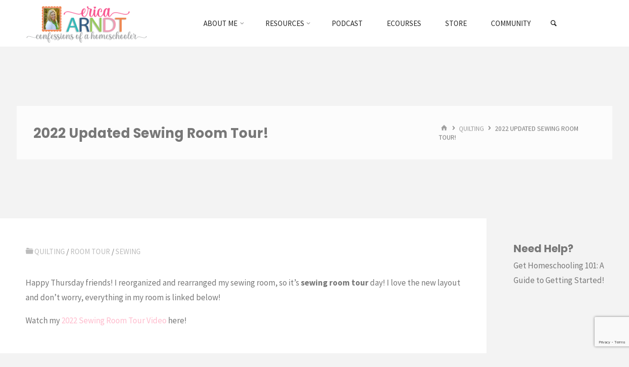

--- FILE ---
content_type: text/html; charset=UTF-8
request_url: https://www.confessionsofahomeschooler.com/blog/2022/03/2022-updated-sewing-room-tour.html
body_size: 32246
content:
<!DOCTYPE html>
<html lang="en-US">
<head>
<meta name="viewport" content="width=device-width, user-scalable=yes, initial-scale=1.0">
<meta http-equiv="X-UA-Compatible" content="IE=edge" /><meta charset="UTF-8">
<link rel="profile" href="https://gmpg.org/xfn/11">
<link rel="pingback" href="https://www.confessionsofahomeschooler.com/xmlrpc.php">
<meta name='robots' content='index, follow, max-image-preview:large, max-snippet:-1, max-video-preview:-1' />

<!-- Google Tag Manager by PYS -->
    <script data-cfasync="false" data-pagespeed-no-defer>
	    window.dataLayerPYS = window.dataLayerPYS || [];
	</script>
<!-- End Google Tag Manager by PYS -->
	<!-- This site is optimized with the Yoast SEO plugin v26.7 - https://yoast.com/wordpress/plugins/seo/ -->
	<title>2022 Updated Sewing Room Tour! - Confessions of a Homeschooler</title>
	<link rel="canonical" href="https://www.confessionsofahomeschooler.com/blog/2022/03/2022-updated-sewing-room-tour.html" />
	<meta property="og:locale" content="en_US" />
	<meta property="og:type" content="article" />
	<meta property="og:title" content="2022 Updated Sewing Room Tour! - Confessions of a Homeschooler" />
	<meta property="og:description" content="Stop by to see my updated and rearranged sewing room tour!" />
	<meta property="og:url" content="https://www.confessionsofahomeschooler.com/blog/2022/03/2022-updated-sewing-room-tour.html" />
	<meta property="og:site_name" content="Confessions of a Homeschooler" />
	<meta property="article:publisher" content="https://www.facebook.com/ConfessionsofaHomeschooler" />
	<meta property="article:author" content="https://www.facebook.com/ConfessionsofaHomeschooler" />
	<meta property="article:published_time" content="2022-03-31T21:41:00+00:00" />
	<meta property="og:image" content="https://www.confessionsofahomeschooler.com/wp-content/uploads/2022/03/2022sewingroomtour_yt.jpg" />
	<meta property="og:image:width" content="1280" />
	<meta property="og:image:height" content="720" />
	<meta property="og:image:type" content="image/jpeg" />
	<meta name="author" content="erica" />
	<meta name="twitter:card" content="summary_large_image" />
	<meta name="twitter:creator" content="@ericahomeschool" />
	<meta name="twitter:site" content="@ericahomeschool" />
	<meta name="twitter:label1" content="Written by" />
	<meta name="twitter:data1" content="erica" />
	<meta name="twitter:label2" content="Est. reading time" />
	<meta name="twitter:data2" content="4 minutes" />
	<script type="application/ld+json" class="yoast-schema-graph">{"@context":"https://schema.org","@graph":[{"@type":"Article","@id":"https://www.confessionsofahomeschooler.com/blog/2022/03/2022-updated-sewing-room-tour.html#article","isPartOf":{"@id":"https://www.confessionsofahomeschooler.com/blog/2022/03/2022-updated-sewing-room-tour.html"},"author":{"name":"erica","@id":"https://www.confessionsofahomeschooler.com/#/schema/person/112e0cdba916352aaabe5ff230baeed0"},"headline":"2022 Updated Sewing Room Tour!","datePublished":"2022-03-31T21:41:00+00:00","mainEntityOfPage":{"@id":"https://www.confessionsofahomeschooler.com/blog/2022/03/2022-updated-sewing-room-tour.html"},"wordCount":279,"publisher":{"@id":"https://www.confessionsofahomeschooler.com/#/schema/person/112e0cdba916352aaabe5ff230baeed0"},"image":{"@id":"https://www.confessionsofahomeschooler.com/blog/2022/03/2022-updated-sewing-room-tour.html#primaryimage"},"thumbnailUrl":"https://www.confessionsofahomeschooler.com/wp-content/uploads/2022/03/2022sewingroomtour_yt.jpg","keywords":["quilting room","Room Tour","sewing room"],"articleSection":["quilting","Room Tour","Sewing"],"inLanguage":"en-US"},{"@type":"WebPage","@id":"https://www.confessionsofahomeschooler.com/blog/2022/03/2022-updated-sewing-room-tour.html","url":"https://www.confessionsofahomeschooler.com/blog/2022/03/2022-updated-sewing-room-tour.html","name":"2022 Updated Sewing Room Tour! - Confessions of a Homeschooler","isPartOf":{"@id":"https://www.confessionsofahomeschooler.com/#website"},"primaryImageOfPage":{"@id":"https://www.confessionsofahomeschooler.com/blog/2022/03/2022-updated-sewing-room-tour.html#primaryimage"},"image":{"@id":"https://www.confessionsofahomeschooler.com/blog/2022/03/2022-updated-sewing-room-tour.html#primaryimage"},"thumbnailUrl":"https://www.confessionsofahomeschooler.com/wp-content/uploads/2022/03/2022sewingroomtour_yt.jpg","datePublished":"2022-03-31T21:41:00+00:00","breadcrumb":{"@id":"https://www.confessionsofahomeschooler.com/blog/2022/03/2022-updated-sewing-room-tour.html#breadcrumb"},"inLanguage":"en-US","potentialAction":[{"@type":"ReadAction","target":["https://www.confessionsofahomeschooler.com/blog/2022/03/2022-updated-sewing-room-tour.html"]}]},{"@type":"ImageObject","inLanguage":"en-US","@id":"https://www.confessionsofahomeschooler.com/blog/2022/03/2022-updated-sewing-room-tour.html#primaryimage","url":"https://www.confessionsofahomeschooler.com/wp-content/uploads/2022/03/2022sewingroomtour_yt.jpg","contentUrl":"https://www.confessionsofahomeschooler.com/wp-content/uploads/2022/03/2022sewingroomtour_yt.jpg","width":1280,"height":720},{"@type":"BreadcrumbList","@id":"https://www.confessionsofahomeschooler.com/blog/2022/03/2022-updated-sewing-room-tour.html#breadcrumb","itemListElement":[{"@type":"ListItem","position":1,"name":"Home","item":"https://www.confessionsofahomeschooler.com/"},{"@type":"ListItem","position":2,"name":"Posts","item":"https://www.confessionsofahomeschooler.com/posts"},{"@type":"ListItem","position":3,"name":"2022 Updated Sewing Room Tour!"}]},{"@type":"WebSite","@id":"https://www.confessionsofahomeschooler.com/#website","url":"https://www.confessionsofahomeschooler.com/","name":"Confessions of a Homeschooler","description":"Homeschool Mom Blog with Free Printables, Curriculum, Preschool, and More!","publisher":{"@id":"https://www.confessionsofahomeschooler.com/#/schema/person/112e0cdba916352aaabe5ff230baeed0"},"potentialAction":[{"@type":"SearchAction","target":{"@type":"EntryPoint","urlTemplate":"https://www.confessionsofahomeschooler.com/?s={search_term_string}"},"query-input":{"@type":"PropertyValueSpecification","valueRequired":true,"valueName":"search_term_string"}}],"inLanguage":"en-US"},{"@type":["Person","Organization"],"@id":"https://www.confessionsofahomeschooler.com/#/schema/person/112e0cdba916352aaabe5ff230baeed0","name":"erica","image":{"@type":"ImageObject","inLanguage":"en-US","@id":"https://www.confessionsofahomeschooler.com/#/schema/person/image/","url":"https://www.confessionsofahomeschooler.com/wp-content/uploads/2022/02/ericabio_yt4.png","contentUrl":"https://www.confessionsofahomeschooler.com/wp-content/uploads/2022/02/ericabio_yt4.png","width":998,"height":1000,"caption":"erica"},"logo":{"@id":"https://www.confessionsofahomeschooler.com/#/schema/person/image/"},"description":"I am a Christian, mom, wife, homeschooler, YouTuber, author, and quilter.","sameAs":["https://www.confessionsofahomeschooler.com","https://www.facebook.com/ConfessionsofaHomeschooler","https://www.instagram.com/ericaarndt/","https://pinterest.com/ericahomeschool","https://x.com/ericahomeschool","https://www.youtube.com/@erica_arndt"],"url":"https://www.confessionsofahomeschooler.com/blog/author/erica"}]}</script>
	<!-- / Yoast SEO plugin. -->


<script type='application/javascript'  id='pys-version-script'>console.log('PixelYourSite Free version 11.1.5.2');</script>
<link rel='dns-prefetch' href='//fonts.googleapis.com' />
<link rel='dns-prefetch' href='//use.fontawesome.com' />
<link rel="alternate" title="oEmbed (JSON)" type="application/json+oembed" href="https://www.confessionsofahomeschooler.com/wp-json/oembed/1.0/embed?url=https%3A%2F%2Fwww.confessionsofahomeschooler.com%2Fblog%2F2022%2F03%2F2022-updated-sewing-room-tour.html" />
<link rel="alternate" title="oEmbed (XML)" type="text/xml+oembed" href="https://www.confessionsofahomeschooler.com/wp-json/oembed/1.0/embed?url=https%3A%2F%2Fwww.confessionsofahomeschooler.com%2Fblog%2F2022%2F03%2F2022-updated-sewing-room-tour.html&#038;format=xml" />
		<style>
			.lazyload,
			.lazyloading {
				max-width: 100%;
			}
		</style>
		<style id='wp-img-auto-sizes-contain-inline-css' type='text/css'>
img:is([sizes=auto i],[sizes^="auto," i]){contain-intrinsic-size:3000px 1500px}
/*# sourceURL=wp-img-auto-sizes-contain-inline-css */
</style>
<link rel='stylesheet' id='kahunaplus-shortcodes-css' href='https://www.confessionsofahomeschooler.com/wp-content/themes/kahuna-plus/plus/resources/shortcodes.css?ver=1.6.0.1' type='text/css' media='all' />
<style id='wp-emoji-styles-inline-css' type='text/css'>

	img.wp-smiley, img.emoji {
		display: inline !important;
		border: none !important;
		box-shadow: none !important;
		height: 1em !important;
		width: 1em !important;
		margin: 0 0.07em !important;
		vertical-align: -0.1em !important;
		background: none !important;
		padding: 0 !important;
	}
/*# sourceURL=wp-emoji-styles-inline-css */
</style>
<link rel='stylesheet' id='wp-block-library-css' href='https://www.confessionsofahomeschooler.com/wp-includes/css/dist/block-library/style.min.css?ver=6.9' type='text/css' media='all' />
<style id='wp-block-gallery-inline-css' type='text/css'>
.blocks-gallery-grid:not(.has-nested-images),.wp-block-gallery:not(.has-nested-images){display:flex;flex-wrap:wrap;list-style-type:none;margin:0;padding:0}.blocks-gallery-grid:not(.has-nested-images) .blocks-gallery-image,.blocks-gallery-grid:not(.has-nested-images) .blocks-gallery-item,.wp-block-gallery:not(.has-nested-images) .blocks-gallery-image,.wp-block-gallery:not(.has-nested-images) .blocks-gallery-item{display:flex;flex-direction:column;flex-grow:1;justify-content:center;margin:0 1em 1em 0;position:relative;width:calc(50% - 1em)}.blocks-gallery-grid:not(.has-nested-images) .blocks-gallery-image:nth-of-type(2n),.blocks-gallery-grid:not(.has-nested-images) .blocks-gallery-item:nth-of-type(2n),.wp-block-gallery:not(.has-nested-images) .blocks-gallery-image:nth-of-type(2n),.wp-block-gallery:not(.has-nested-images) .blocks-gallery-item:nth-of-type(2n){margin-right:0}.blocks-gallery-grid:not(.has-nested-images) .blocks-gallery-image figure,.blocks-gallery-grid:not(.has-nested-images) .blocks-gallery-item figure,.wp-block-gallery:not(.has-nested-images) .blocks-gallery-image figure,.wp-block-gallery:not(.has-nested-images) .blocks-gallery-item figure{align-items:flex-end;display:flex;height:100%;justify-content:flex-start;margin:0}.blocks-gallery-grid:not(.has-nested-images) .blocks-gallery-image img,.blocks-gallery-grid:not(.has-nested-images) .blocks-gallery-item img,.wp-block-gallery:not(.has-nested-images) .blocks-gallery-image img,.wp-block-gallery:not(.has-nested-images) .blocks-gallery-item img{display:block;height:auto;max-width:100%;width:auto}.blocks-gallery-grid:not(.has-nested-images) .blocks-gallery-image figcaption,.blocks-gallery-grid:not(.has-nested-images) .blocks-gallery-item figcaption,.wp-block-gallery:not(.has-nested-images) .blocks-gallery-image figcaption,.wp-block-gallery:not(.has-nested-images) .blocks-gallery-item figcaption{background:linear-gradient(0deg,#000000b3,#0000004d 70%,#0000);bottom:0;box-sizing:border-box;color:#fff;font-size:.8em;margin:0;max-height:100%;overflow:auto;padding:3em .77em .7em;position:absolute;text-align:center;width:100%;z-index:2}.blocks-gallery-grid:not(.has-nested-images) .blocks-gallery-image figcaption img,.blocks-gallery-grid:not(.has-nested-images) .blocks-gallery-item figcaption img,.wp-block-gallery:not(.has-nested-images) .blocks-gallery-image figcaption img,.wp-block-gallery:not(.has-nested-images) .blocks-gallery-item figcaption img{display:inline}.blocks-gallery-grid:not(.has-nested-images) figcaption,.wp-block-gallery:not(.has-nested-images) figcaption{flex-grow:1}.blocks-gallery-grid:not(.has-nested-images).is-cropped .blocks-gallery-image a,.blocks-gallery-grid:not(.has-nested-images).is-cropped .blocks-gallery-image img,.blocks-gallery-grid:not(.has-nested-images).is-cropped .blocks-gallery-item a,.blocks-gallery-grid:not(.has-nested-images).is-cropped .blocks-gallery-item img,.wp-block-gallery:not(.has-nested-images).is-cropped .blocks-gallery-image a,.wp-block-gallery:not(.has-nested-images).is-cropped .blocks-gallery-image img,.wp-block-gallery:not(.has-nested-images).is-cropped .blocks-gallery-item a,.wp-block-gallery:not(.has-nested-images).is-cropped .blocks-gallery-item img{flex:1;height:100%;object-fit:cover;width:100%}.blocks-gallery-grid:not(.has-nested-images).columns-1 .blocks-gallery-image,.blocks-gallery-grid:not(.has-nested-images).columns-1 .blocks-gallery-item,.wp-block-gallery:not(.has-nested-images).columns-1 .blocks-gallery-image,.wp-block-gallery:not(.has-nested-images).columns-1 .blocks-gallery-item{margin-right:0;width:100%}@media (min-width:600px){.blocks-gallery-grid:not(.has-nested-images).columns-3 .blocks-gallery-image,.blocks-gallery-grid:not(.has-nested-images).columns-3 .blocks-gallery-item,.wp-block-gallery:not(.has-nested-images).columns-3 .blocks-gallery-image,.wp-block-gallery:not(.has-nested-images).columns-3 .blocks-gallery-item{margin-right:1em;width:calc(33.33333% - .66667em)}.blocks-gallery-grid:not(.has-nested-images).columns-4 .blocks-gallery-image,.blocks-gallery-grid:not(.has-nested-images).columns-4 .blocks-gallery-item,.wp-block-gallery:not(.has-nested-images).columns-4 .blocks-gallery-image,.wp-block-gallery:not(.has-nested-images).columns-4 .blocks-gallery-item{margin-right:1em;width:calc(25% - .75em)}.blocks-gallery-grid:not(.has-nested-images).columns-5 .blocks-gallery-image,.blocks-gallery-grid:not(.has-nested-images).columns-5 .blocks-gallery-item,.wp-block-gallery:not(.has-nested-images).columns-5 .blocks-gallery-image,.wp-block-gallery:not(.has-nested-images).columns-5 .blocks-gallery-item{margin-right:1em;width:calc(20% - .8em)}.blocks-gallery-grid:not(.has-nested-images).columns-6 .blocks-gallery-image,.blocks-gallery-grid:not(.has-nested-images).columns-6 .blocks-gallery-item,.wp-block-gallery:not(.has-nested-images).columns-6 .blocks-gallery-image,.wp-block-gallery:not(.has-nested-images).columns-6 .blocks-gallery-item{margin-right:1em;width:calc(16.66667% - .83333em)}.blocks-gallery-grid:not(.has-nested-images).columns-7 .blocks-gallery-image,.blocks-gallery-grid:not(.has-nested-images).columns-7 .blocks-gallery-item,.wp-block-gallery:not(.has-nested-images).columns-7 .blocks-gallery-image,.wp-block-gallery:not(.has-nested-images).columns-7 .blocks-gallery-item{margin-right:1em;width:calc(14.28571% - .85714em)}.blocks-gallery-grid:not(.has-nested-images).columns-8 .blocks-gallery-image,.blocks-gallery-grid:not(.has-nested-images).columns-8 .blocks-gallery-item,.wp-block-gallery:not(.has-nested-images).columns-8 .blocks-gallery-image,.wp-block-gallery:not(.has-nested-images).columns-8 .blocks-gallery-item{margin-right:1em;width:calc(12.5% - .875em)}.blocks-gallery-grid:not(.has-nested-images).columns-1 .blocks-gallery-image:nth-of-type(1n),.blocks-gallery-grid:not(.has-nested-images).columns-1 .blocks-gallery-item:nth-of-type(1n),.blocks-gallery-grid:not(.has-nested-images).columns-2 .blocks-gallery-image:nth-of-type(2n),.blocks-gallery-grid:not(.has-nested-images).columns-2 .blocks-gallery-item:nth-of-type(2n),.blocks-gallery-grid:not(.has-nested-images).columns-3 .blocks-gallery-image:nth-of-type(3n),.blocks-gallery-grid:not(.has-nested-images).columns-3 .blocks-gallery-item:nth-of-type(3n),.blocks-gallery-grid:not(.has-nested-images).columns-4 .blocks-gallery-image:nth-of-type(4n),.blocks-gallery-grid:not(.has-nested-images).columns-4 .blocks-gallery-item:nth-of-type(4n),.blocks-gallery-grid:not(.has-nested-images).columns-5 .blocks-gallery-image:nth-of-type(5n),.blocks-gallery-grid:not(.has-nested-images).columns-5 .blocks-gallery-item:nth-of-type(5n),.blocks-gallery-grid:not(.has-nested-images).columns-6 .blocks-gallery-image:nth-of-type(6n),.blocks-gallery-grid:not(.has-nested-images).columns-6 .blocks-gallery-item:nth-of-type(6n),.blocks-gallery-grid:not(.has-nested-images).columns-7 .blocks-gallery-image:nth-of-type(7n),.blocks-gallery-grid:not(.has-nested-images).columns-7 .blocks-gallery-item:nth-of-type(7n),.blocks-gallery-grid:not(.has-nested-images).columns-8 .blocks-gallery-image:nth-of-type(8n),.blocks-gallery-grid:not(.has-nested-images).columns-8 .blocks-gallery-item:nth-of-type(8n),.wp-block-gallery:not(.has-nested-images).columns-1 .blocks-gallery-image:nth-of-type(1n),.wp-block-gallery:not(.has-nested-images).columns-1 .blocks-gallery-item:nth-of-type(1n),.wp-block-gallery:not(.has-nested-images).columns-2 .blocks-gallery-image:nth-of-type(2n),.wp-block-gallery:not(.has-nested-images).columns-2 .blocks-gallery-item:nth-of-type(2n),.wp-block-gallery:not(.has-nested-images).columns-3 .blocks-gallery-image:nth-of-type(3n),.wp-block-gallery:not(.has-nested-images).columns-3 .blocks-gallery-item:nth-of-type(3n),.wp-block-gallery:not(.has-nested-images).columns-4 .blocks-gallery-image:nth-of-type(4n),.wp-block-gallery:not(.has-nested-images).columns-4 .blocks-gallery-item:nth-of-type(4n),.wp-block-gallery:not(.has-nested-images).columns-5 .blocks-gallery-image:nth-of-type(5n),.wp-block-gallery:not(.has-nested-images).columns-5 .blocks-gallery-item:nth-of-type(5n),.wp-block-gallery:not(.has-nested-images).columns-6 .blocks-gallery-image:nth-of-type(6n),.wp-block-gallery:not(.has-nested-images).columns-6 .blocks-gallery-item:nth-of-type(6n),.wp-block-gallery:not(.has-nested-images).columns-7 .blocks-gallery-image:nth-of-type(7n),.wp-block-gallery:not(.has-nested-images).columns-7 .blocks-gallery-item:nth-of-type(7n),.wp-block-gallery:not(.has-nested-images).columns-8 .blocks-gallery-image:nth-of-type(8n),.wp-block-gallery:not(.has-nested-images).columns-8 .blocks-gallery-item:nth-of-type(8n){margin-right:0}}.blocks-gallery-grid:not(.has-nested-images) .blocks-gallery-image:last-child,.blocks-gallery-grid:not(.has-nested-images) .blocks-gallery-item:last-child,.wp-block-gallery:not(.has-nested-images) .blocks-gallery-image:last-child,.wp-block-gallery:not(.has-nested-images) .blocks-gallery-item:last-child{margin-right:0}.blocks-gallery-grid:not(.has-nested-images).alignleft,.blocks-gallery-grid:not(.has-nested-images).alignright,.wp-block-gallery:not(.has-nested-images).alignleft,.wp-block-gallery:not(.has-nested-images).alignright{max-width:420px;width:100%}.blocks-gallery-grid:not(.has-nested-images).aligncenter .blocks-gallery-item figure,.wp-block-gallery:not(.has-nested-images).aligncenter .blocks-gallery-item figure{justify-content:center}.wp-block-gallery:not(.is-cropped) .blocks-gallery-item{align-self:flex-start}figure.wp-block-gallery.has-nested-images{align-items:normal}.wp-block-gallery.has-nested-images figure.wp-block-image:not(#individual-image){margin:0;width:calc(50% - var(--wp--style--unstable-gallery-gap, 16px)/2)}.wp-block-gallery.has-nested-images figure.wp-block-image{box-sizing:border-box;display:flex;flex-direction:column;flex-grow:1;justify-content:center;max-width:100%;position:relative}.wp-block-gallery.has-nested-images figure.wp-block-image>a,.wp-block-gallery.has-nested-images figure.wp-block-image>div{flex-direction:column;flex-grow:1;margin:0}.wp-block-gallery.has-nested-images figure.wp-block-image img{display:block;height:auto;max-width:100%!important;width:auto}.wp-block-gallery.has-nested-images figure.wp-block-image figcaption,.wp-block-gallery.has-nested-images figure.wp-block-image:has(figcaption):before{bottom:0;left:0;max-height:100%;position:absolute;right:0}.wp-block-gallery.has-nested-images figure.wp-block-image:has(figcaption):before{backdrop-filter:blur(3px);content:"";height:100%;-webkit-mask-image:linear-gradient(0deg,#000 20%,#0000);mask-image:linear-gradient(0deg,#000 20%,#0000);max-height:40%;pointer-events:none}.wp-block-gallery.has-nested-images figure.wp-block-image figcaption{box-sizing:border-box;color:#fff;font-size:13px;margin:0;overflow:auto;padding:1em;text-align:center;text-shadow:0 0 1.5px #000}.wp-block-gallery.has-nested-images figure.wp-block-image figcaption::-webkit-scrollbar{height:12px;width:12px}.wp-block-gallery.has-nested-images figure.wp-block-image figcaption::-webkit-scrollbar-track{background-color:initial}.wp-block-gallery.has-nested-images figure.wp-block-image figcaption::-webkit-scrollbar-thumb{background-clip:padding-box;background-color:initial;border:3px solid #0000;border-radius:8px}.wp-block-gallery.has-nested-images figure.wp-block-image figcaption:focus-within::-webkit-scrollbar-thumb,.wp-block-gallery.has-nested-images figure.wp-block-image figcaption:focus::-webkit-scrollbar-thumb,.wp-block-gallery.has-nested-images figure.wp-block-image figcaption:hover::-webkit-scrollbar-thumb{background-color:#fffc}.wp-block-gallery.has-nested-images figure.wp-block-image figcaption{scrollbar-color:#0000 #0000;scrollbar-gutter:stable both-edges;scrollbar-width:thin}.wp-block-gallery.has-nested-images figure.wp-block-image figcaption:focus,.wp-block-gallery.has-nested-images figure.wp-block-image figcaption:focus-within,.wp-block-gallery.has-nested-images figure.wp-block-image figcaption:hover{scrollbar-color:#fffc #0000}.wp-block-gallery.has-nested-images figure.wp-block-image figcaption{will-change:transform}@media (hover:none){.wp-block-gallery.has-nested-images figure.wp-block-image figcaption{scrollbar-color:#fffc #0000}}.wp-block-gallery.has-nested-images figure.wp-block-image figcaption{background:linear-gradient(0deg,#0006,#0000)}.wp-block-gallery.has-nested-images figure.wp-block-image figcaption img{display:inline}.wp-block-gallery.has-nested-images figure.wp-block-image figcaption a{color:inherit}.wp-block-gallery.has-nested-images figure.wp-block-image.has-custom-border img{box-sizing:border-box}.wp-block-gallery.has-nested-images figure.wp-block-image.has-custom-border>a,.wp-block-gallery.has-nested-images figure.wp-block-image.has-custom-border>div,.wp-block-gallery.has-nested-images figure.wp-block-image.is-style-rounded>a,.wp-block-gallery.has-nested-images figure.wp-block-image.is-style-rounded>div{flex:1 1 auto}.wp-block-gallery.has-nested-images figure.wp-block-image.has-custom-border figcaption,.wp-block-gallery.has-nested-images figure.wp-block-image.is-style-rounded figcaption{background:none;color:inherit;flex:initial;margin:0;padding:10px 10px 9px;position:relative;text-shadow:none}.wp-block-gallery.has-nested-images figure.wp-block-image.has-custom-border:before,.wp-block-gallery.has-nested-images figure.wp-block-image.is-style-rounded:before{content:none}.wp-block-gallery.has-nested-images figcaption{flex-basis:100%;flex-grow:1;text-align:center}.wp-block-gallery.has-nested-images:not(.is-cropped) figure.wp-block-image:not(#individual-image){margin-bottom:auto;margin-top:0}.wp-block-gallery.has-nested-images.is-cropped figure.wp-block-image:not(#individual-image){align-self:inherit}.wp-block-gallery.has-nested-images.is-cropped figure.wp-block-image:not(#individual-image)>a,.wp-block-gallery.has-nested-images.is-cropped figure.wp-block-image:not(#individual-image)>div:not(.components-drop-zone){display:flex}.wp-block-gallery.has-nested-images.is-cropped figure.wp-block-image:not(#individual-image) a,.wp-block-gallery.has-nested-images.is-cropped figure.wp-block-image:not(#individual-image) img{flex:1 0 0%;height:100%;object-fit:cover;width:100%}.wp-block-gallery.has-nested-images.columns-1 figure.wp-block-image:not(#individual-image){width:100%}@media (min-width:600px){.wp-block-gallery.has-nested-images.columns-3 figure.wp-block-image:not(#individual-image){width:calc(33.33333% - var(--wp--style--unstable-gallery-gap, 16px)*.66667)}.wp-block-gallery.has-nested-images.columns-4 figure.wp-block-image:not(#individual-image){width:calc(25% - var(--wp--style--unstable-gallery-gap, 16px)*.75)}.wp-block-gallery.has-nested-images.columns-5 figure.wp-block-image:not(#individual-image){width:calc(20% - var(--wp--style--unstable-gallery-gap, 16px)*.8)}.wp-block-gallery.has-nested-images.columns-6 figure.wp-block-image:not(#individual-image){width:calc(16.66667% - var(--wp--style--unstable-gallery-gap, 16px)*.83333)}.wp-block-gallery.has-nested-images.columns-7 figure.wp-block-image:not(#individual-image){width:calc(14.28571% - var(--wp--style--unstable-gallery-gap, 16px)*.85714)}.wp-block-gallery.has-nested-images.columns-8 figure.wp-block-image:not(#individual-image){width:calc(12.5% - var(--wp--style--unstable-gallery-gap, 16px)*.875)}.wp-block-gallery.has-nested-images.columns-default figure.wp-block-image:not(#individual-image){width:calc(33.33% - var(--wp--style--unstable-gallery-gap, 16px)*.66667)}.wp-block-gallery.has-nested-images.columns-default figure.wp-block-image:not(#individual-image):first-child:nth-last-child(2),.wp-block-gallery.has-nested-images.columns-default figure.wp-block-image:not(#individual-image):first-child:nth-last-child(2)~figure.wp-block-image:not(#individual-image){width:calc(50% - var(--wp--style--unstable-gallery-gap, 16px)*.5)}.wp-block-gallery.has-nested-images.columns-default figure.wp-block-image:not(#individual-image):first-child:last-child{width:100%}}.wp-block-gallery.has-nested-images.alignleft,.wp-block-gallery.has-nested-images.alignright{max-width:420px;width:100%}.wp-block-gallery.has-nested-images.aligncenter{justify-content:center}
/*# sourceURL=https://www.confessionsofahomeschooler.com/wp-includes/blocks/gallery/style.min.css */
</style>
<style id='wp-block-heading-inline-css' type='text/css'>
h1:where(.wp-block-heading).has-background,h2:where(.wp-block-heading).has-background,h3:where(.wp-block-heading).has-background,h4:where(.wp-block-heading).has-background,h5:where(.wp-block-heading).has-background,h6:where(.wp-block-heading).has-background{padding:1.25em 2.375em}h1.has-text-align-left[style*=writing-mode]:where([style*=vertical-lr]),h1.has-text-align-right[style*=writing-mode]:where([style*=vertical-rl]),h2.has-text-align-left[style*=writing-mode]:where([style*=vertical-lr]),h2.has-text-align-right[style*=writing-mode]:where([style*=vertical-rl]),h3.has-text-align-left[style*=writing-mode]:where([style*=vertical-lr]),h3.has-text-align-right[style*=writing-mode]:where([style*=vertical-rl]),h4.has-text-align-left[style*=writing-mode]:where([style*=vertical-lr]),h4.has-text-align-right[style*=writing-mode]:where([style*=vertical-rl]),h5.has-text-align-left[style*=writing-mode]:where([style*=vertical-lr]),h5.has-text-align-right[style*=writing-mode]:where([style*=vertical-rl]),h6.has-text-align-left[style*=writing-mode]:where([style*=vertical-lr]),h6.has-text-align-right[style*=writing-mode]:where([style*=vertical-rl]){rotate:180deg}
/*# sourceURL=https://www.confessionsofahomeschooler.com/wp-includes/blocks/heading/style.min.css */
</style>
<style id='wp-block-image-inline-css' type='text/css'>
.wp-block-image>a,.wp-block-image>figure>a{display:inline-block}.wp-block-image img{box-sizing:border-box;height:auto;max-width:100%;vertical-align:bottom}@media not (prefers-reduced-motion){.wp-block-image img.hide{visibility:hidden}.wp-block-image img.show{animation:show-content-image .4s}}.wp-block-image[style*=border-radius] img,.wp-block-image[style*=border-radius]>a{border-radius:inherit}.wp-block-image.has-custom-border img{box-sizing:border-box}.wp-block-image.aligncenter{text-align:center}.wp-block-image.alignfull>a,.wp-block-image.alignwide>a{width:100%}.wp-block-image.alignfull img,.wp-block-image.alignwide img{height:auto;width:100%}.wp-block-image .aligncenter,.wp-block-image .alignleft,.wp-block-image .alignright,.wp-block-image.aligncenter,.wp-block-image.alignleft,.wp-block-image.alignright{display:table}.wp-block-image .aligncenter>figcaption,.wp-block-image .alignleft>figcaption,.wp-block-image .alignright>figcaption,.wp-block-image.aligncenter>figcaption,.wp-block-image.alignleft>figcaption,.wp-block-image.alignright>figcaption{caption-side:bottom;display:table-caption}.wp-block-image .alignleft{float:left;margin:.5em 1em .5em 0}.wp-block-image .alignright{float:right;margin:.5em 0 .5em 1em}.wp-block-image .aligncenter{margin-left:auto;margin-right:auto}.wp-block-image :where(figcaption){margin-bottom:1em;margin-top:.5em}.wp-block-image.is-style-circle-mask img{border-radius:9999px}@supports ((-webkit-mask-image:none) or (mask-image:none)) or (-webkit-mask-image:none){.wp-block-image.is-style-circle-mask img{border-radius:0;-webkit-mask-image:url('data:image/svg+xml;utf8,<svg viewBox="0 0 100 100" xmlns="http://www.w3.org/2000/svg"><circle cx="50" cy="50" r="50"/></svg>');mask-image:url('data:image/svg+xml;utf8,<svg viewBox="0 0 100 100" xmlns="http://www.w3.org/2000/svg"><circle cx="50" cy="50" r="50"/></svg>');mask-mode:alpha;-webkit-mask-position:center;mask-position:center;-webkit-mask-repeat:no-repeat;mask-repeat:no-repeat;-webkit-mask-size:contain;mask-size:contain}}:root :where(.wp-block-image.is-style-rounded img,.wp-block-image .is-style-rounded img){border-radius:9999px}.wp-block-image figure{margin:0}.wp-lightbox-container{display:flex;flex-direction:column;position:relative}.wp-lightbox-container img{cursor:zoom-in}.wp-lightbox-container img:hover+button{opacity:1}.wp-lightbox-container button{align-items:center;backdrop-filter:blur(16px) saturate(180%);background-color:#5a5a5a40;border:none;border-radius:4px;cursor:zoom-in;display:flex;height:20px;justify-content:center;opacity:0;padding:0;position:absolute;right:16px;text-align:center;top:16px;width:20px;z-index:100}@media not (prefers-reduced-motion){.wp-lightbox-container button{transition:opacity .2s ease}}.wp-lightbox-container button:focus-visible{outline:3px auto #5a5a5a40;outline:3px auto -webkit-focus-ring-color;outline-offset:3px}.wp-lightbox-container button:hover{cursor:pointer;opacity:1}.wp-lightbox-container button:focus{opacity:1}.wp-lightbox-container button:focus,.wp-lightbox-container button:hover,.wp-lightbox-container button:not(:hover):not(:active):not(.has-background){background-color:#5a5a5a40;border:none}.wp-lightbox-overlay{box-sizing:border-box;cursor:zoom-out;height:100vh;left:0;overflow:hidden;position:fixed;top:0;visibility:hidden;width:100%;z-index:100000}.wp-lightbox-overlay .close-button{align-items:center;cursor:pointer;display:flex;justify-content:center;min-height:40px;min-width:40px;padding:0;position:absolute;right:calc(env(safe-area-inset-right) + 16px);top:calc(env(safe-area-inset-top) + 16px);z-index:5000000}.wp-lightbox-overlay .close-button:focus,.wp-lightbox-overlay .close-button:hover,.wp-lightbox-overlay .close-button:not(:hover):not(:active):not(.has-background){background:none;border:none}.wp-lightbox-overlay .lightbox-image-container{height:var(--wp--lightbox-container-height);left:50%;overflow:hidden;position:absolute;top:50%;transform:translate(-50%,-50%);transform-origin:top left;width:var(--wp--lightbox-container-width);z-index:9999999999}.wp-lightbox-overlay .wp-block-image{align-items:center;box-sizing:border-box;display:flex;height:100%;justify-content:center;margin:0;position:relative;transform-origin:0 0;width:100%;z-index:3000000}.wp-lightbox-overlay .wp-block-image img{height:var(--wp--lightbox-image-height);min-height:var(--wp--lightbox-image-height);min-width:var(--wp--lightbox-image-width);width:var(--wp--lightbox-image-width)}.wp-lightbox-overlay .wp-block-image figcaption{display:none}.wp-lightbox-overlay button{background:none;border:none}.wp-lightbox-overlay .scrim{background-color:#fff;height:100%;opacity:.9;position:absolute;width:100%;z-index:2000000}.wp-lightbox-overlay.active{visibility:visible}@media not (prefers-reduced-motion){.wp-lightbox-overlay.active{animation:turn-on-visibility .25s both}.wp-lightbox-overlay.active img{animation:turn-on-visibility .35s both}.wp-lightbox-overlay.show-closing-animation:not(.active){animation:turn-off-visibility .35s both}.wp-lightbox-overlay.show-closing-animation:not(.active) img{animation:turn-off-visibility .25s both}.wp-lightbox-overlay.zoom.active{animation:none;opacity:1;visibility:visible}.wp-lightbox-overlay.zoom.active .lightbox-image-container{animation:lightbox-zoom-in .4s}.wp-lightbox-overlay.zoom.active .lightbox-image-container img{animation:none}.wp-lightbox-overlay.zoom.active .scrim{animation:turn-on-visibility .4s forwards}.wp-lightbox-overlay.zoom.show-closing-animation:not(.active){animation:none}.wp-lightbox-overlay.zoom.show-closing-animation:not(.active) .lightbox-image-container{animation:lightbox-zoom-out .4s}.wp-lightbox-overlay.zoom.show-closing-animation:not(.active) .lightbox-image-container img{animation:none}.wp-lightbox-overlay.zoom.show-closing-animation:not(.active) .scrim{animation:turn-off-visibility .4s forwards}}@keyframes show-content-image{0%{visibility:hidden}99%{visibility:hidden}to{visibility:visible}}@keyframes turn-on-visibility{0%{opacity:0}to{opacity:1}}@keyframes turn-off-visibility{0%{opacity:1;visibility:visible}99%{opacity:0;visibility:visible}to{opacity:0;visibility:hidden}}@keyframes lightbox-zoom-in{0%{transform:translate(calc((-100vw + var(--wp--lightbox-scrollbar-width))/2 + var(--wp--lightbox-initial-left-position)),calc(-50vh + var(--wp--lightbox-initial-top-position))) scale(var(--wp--lightbox-scale))}to{transform:translate(-50%,-50%) scale(1)}}@keyframes lightbox-zoom-out{0%{transform:translate(-50%,-50%) scale(1);visibility:visible}99%{visibility:visible}to{transform:translate(calc((-100vw + var(--wp--lightbox-scrollbar-width))/2 + var(--wp--lightbox-initial-left-position)),calc(-50vh + var(--wp--lightbox-initial-top-position))) scale(var(--wp--lightbox-scale));visibility:hidden}}
/*# sourceURL=https://www.confessionsofahomeschooler.com/wp-includes/blocks/image/style.min.css */
</style>
<style id='wp-block-list-inline-css' type='text/css'>
ol,ul{box-sizing:border-box}:root :where(.wp-block-list.has-background){padding:1.25em 2.375em}
/*# sourceURL=https://www.confessionsofahomeschooler.com/wp-includes/blocks/list/style.min.css */
</style>
<style id='wp-block-paragraph-inline-css' type='text/css'>
.is-small-text{font-size:.875em}.is-regular-text{font-size:1em}.is-large-text{font-size:2.25em}.is-larger-text{font-size:3em}.has-drop-cap:not(:focus):first-letter{float:left;font-size:8.4em;font-style:normal;font-weight:100;line-height:.68;margin:.05em .1em 0 0;text-transform:uppercase}body.rtl .has-drop-cap:not(:focus):first-letter{float:none;margin-left:.1em}p.has-drop-cap.has-background{overflow:hidden}:root :where(p.has-background){padding:1.25em 2.375em}:where(p.has-text-color:not(.has-link-color)) a{color:inherit}p.has-text-align-left[style*="writing-mode:vertical-lr"],p.has-text-align-right[style*="writing-mode:vertical-rl"]{rotate:180deg}
/*# sourceURL=https://www.confessionsofahomeschooler.com/wp-includes/blocks/paragraph/style.min.css */
</style>
<style id='global-styles-inline-css' type='text/css'>
:root{--wp--preset--aspect-ratio--square: 1;--wp--preset--aspect-ratio--4-3: 4/3;--wp--preset--aspect-ratio--3-4: 3/4;--wp--preset--aspect-ratio--3-2: 3/2;--wp--preset--aspect-ratio--2-3: 2/3;--wp--preset--aspect-ratio--16-9: 16/9;--wp--preset--aspect-ratio--9-16: 9/16;--wp--preset--color--black: #000000;--wp--preset--color--cyan-bluish-gray: #abb8c3;--wp--preset--color--white: #ffffff;--wp--preset--color--pale-pink: #f78da7;--wp--preset--color--vivid-red: #cf2e2e;--wp--preset--color--luminous-vivid-orange: #ff6900;--wp--preset--color--luminous-vivid-amber: #fcb900;--wp--preset--color--light-green-cyan: #7bdcb5;--wp--preset--color--vivid-green-cyan: #00d084;--wp--preset--color--pale-cyan-blue: #8ed1fc;--wp--preset--color--vivid-cyan-blue: #0693e3;--wp--preset--color--vivid-purple: #9b51e0;--wp--preset--color--accent-1: #ffbccd;--wp--preset--color--accent-2: #fcb96d;--wp--preset--color--headings: #444444;--wp--preset--color--sitetext: #777777;--wp--preset--color--sitebg: #FFFFFF;--wp--preset--gradient--vivid-cyan-blue-to-vivid-purple: linear-gradient(135deg,rgb(6,147,227) 0%,rgb(155,81,224) 100%);--wp--preset--gradient--light-green-cyan-to-vivid-green-cyan: linear-gradient(135deg,rgb(122,220,180) 0%,rgb(0,208,130) 100%);--wp--preset--gradient--luminous-vivid-amber-to-luminous-vivid-orange: linear-gradient(135deg,rgb(252,185,0) 0%,rgb(255,105,0) 100%);--wp--preset--gradient--luminous-vivid-orange-to-vivid-red: linear-gradient(135deg,rgb(255,105,0) 0%,rgb(207,46,46) 100%);--wp--preset--gradient--very-light-gray-to-cyan-bluish-gray: linear-gradient(135deg,rgb(238,238,238) 0%,rgb(169,184,195) 100%);--wp--preset--gradient--cool-to-warm-spectrum: linear-gradient(135deg,rgb(74,234,220) 0%,rgb(151,120,209) 20%,rgb(207,42,186) 40%,rgb(238,44,130) 60%,rgb(251,105,98) 80%,rgb(254,248,76) 100%);--wp--preset--gradient--blush-light-purple: linear-gradient(135deg,rgb(255,206,236) 0%,rgb(152,150,240) 100%);--wp--preset--gradient--blush-bordeaux: linear-gradient(135deg,rgb(254,205,165) 0%,rgb(254,45,45) 50%,rgb(107,0,62) 100%);--wp--preset--gradient--luminous-dusk: linear-gradient(135deg,rgb(255,203,112) 0%,rgb(199,81,192) 50%,rgb(65,88,208) 100%);--wp--preset--gradient--pale-ocean: linear-gradient(135deg,rgb(255,245,203) 0%,rgb(182,227,212) 50%,rgb(51,167,181) 100%);--wp--preset--gradient--electric-grass: linear-gradient(135deg,rgb(202,248,128) 0%,rgb(113,206,126) 100%);--wp--preset--gradient--midnight: linear-gradient(135deg,rgb(2,3,129) 0%,rgb(40,116,252) 100%);--wp--preset--font-size--small: 10px;--wp--preset--font-size--medium: 20px;--wp--preset--font-size--large: 27px;--wp--preset--font-size--x-large: 42px;--wp--preset--font-size--regular: 17px;--wp--preset--font-size--larger: 43px;--wp--preset--spacing--20: 0.44rem;--wp--preset--spacing--30: 0.67rem;--wp--preset--spacing--40: 1rem;--wp--preset--spacing--50: 1.5rem;--wp--preset--spacing--60: 2.25rem;--wp--preset--spacing--70: 3.38rem;--wp--preset--spacing--80: 5.06rem;--wp--preset--shadow--natural: 6px 6px 9px rgba(0, 0, 0, 0.2);--wp--preset--shadow--deep: 12px 12px 50px rgba(0, 0, 0, 0.4);--wp--preset--shadow--sharp: 6px 6px 0px rgba(0, 0, 0, 0.2);--wp--preset--shadow--outlined: 6px 6px 0px -3px rgb(255, 255, 255), 6px 6px rgb(0, 0, 0);--wp--preset--shadow--crisp: 6px 6px 0px rgb(0, 0, 0);}:where(.is-layout-flex){gap: 0.5em;}:where(.is-layout-grid){gap: 0.5em;}body .is-layout-flex{display: flex;}.is-layout-flex{flex-wrap: wrap;align-items: center;}.is-layout-flex > :is(*, div){margin: 0;}body .is-layout-grid{display: grid;}.is-layout-grid > :is(*, div){margin: 0;}:where(.wp-block-columns.is-layout-flex){gap: 2em;}:where(.wp-block-columns.is-layout-grid){gap: 2em;}:where(.wp-block-post-template.is-layout-flex){gap: 1.25em;}:where(.wp-block-post-template.is-layout-grid){gap: 1.25em;}.has-black-color{color: var(--wp--preset--color--black) !important;}.has-cyan-bluish-gray-color{color: var(--wp--preset--color--cyan-bluish-gray) !important;}.has-white-color{color: var(--wp--preset--color--white) !important;}.has-pale-pink-color{color: var(--wp--preset--color--pale-pink) !important;}.has-vivid-red-color{color: var(--wp--preset--color--vivid-red) !important;}.has-luminous-vivid-orange-color{color: var(--wp--preset--color--luminous-vivid-orange) !important;}.has-luminous-vivid-amber-color{color: var(--wp--preset--color--luminous-vivid-amber) !important;}.has-light-green-cyan-color{color: var(--wp--preset--color--light-green-cyan) !important;}.has-vivid-green-cyan-color{color: var(--wp--preset--color--vivid-green-cyan) !important;}.has-pale-cyan-blue-color{color: var(--wp--preset--color--pale-cyan-blue) !important;}.has-vivid-cyan-blue-color{color: var(--wp--preset--color--vivid-cyan-blue) !important;}.has-vivid-purple-color{color: var(--wp--preset--color--vivid-purple) !important;}.has-black-background-color{background-color: var(--wp--preset--color--black) !important;}.has-cyan-bluish-gray-background-color{background-color: var(--wp--preset--color--cyan-bluish-gray) !important;}.has-white-background-color{background-color: var(--wp--preset--color--white) !important;}.has-pale-pink-background-color{background-color: var(--wp--preset--color--pale-pink) !important;}.has-vivid-red-background-color{background-color: var(--wp--preset--color--vivid-red) !important;}.has-luminous-vivid-orange-background-color{background-color: var(--wp--preset--color--luminous-vivid-orange) !important;}.has-luminous-vivid-amber-background-color{background-color: var(--wp--preset--color--luminous-vivid-amber) !important;}.has-light-green-cyan-background-color{background-color: var(--wp--preset--color--light-green-cyan) !important;}.has-vivid-green-cyan-background-color{background-color: var(--wp--preset--color--vivid-green-cyan) !important;}.has-pale-cyan-blue-background-color{background-color: var(--wp--preset--color--pale-cyan-blue) !important;}.has-vivid-cyan-blue-background-color{background-color: var(--wp--preset--color--vivid-cyan-blue) !important;}.has-vivid-purple-background-color{background-color: var(--wp--preset--color--vivid-purple) !important;}.has-black-border-color{border-color: var(--wp--preset--color--black) !important;}.has-cyan-bluish-gray-border-color{border-color: var(--wp--preset--color--cyan-bluish-gray) !important;}.has-white-border-color{border-color: var(--wp--preset--color--white) !important;}.has-pale-pink-border-color{border-color: var(--wp--preset--color--pale-pink) !important;}.has-vivid-red-border-color{border-color: var(--wp--preset--color--vivid-red) !important;}.has-luminous-vivid-orange-border-color{border-color: var(--wp--preset--color--luminous-vivid-orange) !important;}.has-luminous-vivid-amber-border-color{border-color: var(--wp--preset--color--luminous-vivid-amber) !important;}.has-light-green-cyan-border-color{border-color: var(--wp--preset--color--light-green-cyan) !important;}.has-vivid-green-cyan-border-color{border-color: var(--wp--preset--color--vivid-green-cyan) !important;}.has-pale-cyan-blue-border-color{border-color: var(--wp--preset--color--pale-cyan-blue) !important;}.has-vivid-cyan-blue-border-color{border-color: var(--wp--preset--color--vivid-cyan-blue) !important;}.has-vivid-purple-border-color{border-color: var(--wp--preset--color--vivid-purple) !important;}.has-vivid-cyan-blue-to-vivid-purple-gradient-background{background: var(--wp--preset--gradient--vivid-cyan-blue-to-vivid-purple) !important;}.has-light-green-cyan-to-vivid-green-cyan-gradient-background{background: var(--wp--preset--gradient--light-green-cyan-to-vivid-green-cyan) !important;}.has-luminous-vivid-amber-to-luminous-vivid-orange-gradient-background{background: var(--wp--preset--gradient--luminous-vivid-amber-to-luminous-vivid-orange) !important;}.has-luminous-vivid-orange-to-vivid-red-gradient-background{background: var(--wp--preset--gradient--luminous-vivid-orange-to-vivid-red) !important;}.has-very-light-gray-to-cyan-bluish-gray-gradient-background{background: var(--wp--preset--gradient--very-light-gray-to-cyan-bluish-gray) !important;}.has-cool-to-warm-spectrum-gradient-background{background: var(--wp--preset--gradient--cool-to-warm-spectrum) !important;}.has-blush-light-purple-gradient-background{background: var(--wp--preset--gradient--blush-light-purple) !important;}.has-blush-bordeaux-gradient-background{background: var(--wp--preset--gradient--blush-bordeaux) !important;}.has-luminous-dusk-gradient-background{background: var(--wp--preset--gradient--luminous-dusk) !important;}.has-pale-ocean-gradient-background{background: var(--wp--preset--gradient--pale-ocean) !important;}.has-electric-grass-gradient-background{background: var(--wp--preset--gradient--electric-grass) !important;}.has-midnight-gradient-background{background: var(--wp--preset--gradient--midnight) !important;}.has-small-font-size{font-size: var(--wp--preset--font-size--small) !important;}.has-medium-font-size{font-size: var(--wp--preset--font-size--medium) !important;}.has-large-font-size{font-size: var(--wp--preset--font-size--large) !important;}.has-x-large-font-size{font-size: var(--wp--preset--font-size--x-large) !important;}
/*# sourceURL=global-styles-inline-css */
</style>
<style id='core-block-supports-inline-css' type='text/css'>
.wp-block-gallery.wp-block-gallery-1{--wp--style--unstable-gallery-gap:var( --wp--style--gallery-gap-default, var( --gallery-block--gutter-size, var( --wp--style--block-gap, 0.5em ) ) );gap:var( --wp--style--gallery-gap-default, var( --gallery-block--gutter-size, var( --wp--style--block-gap, 0.5em ) ) );}
/*# sourceURL=core-block-supports-inline-css */
</style>

<style id='classic-theme-styles-inline-css' type='text/css'>
/*! This file is auto-generated */
.wp-block-button__link{color:#fff;background-color:#32373c;border-radius:9999px;box-shadow:none;text-decoration:none;padding:calc(.667em + 2px) calc(1.333em + 2px);font-size:1.125em}.wp-block-file__button{background:#32373c;color:#fff;text-decoration:none}
/*# sourceURL=/wp-includes/css/classic-themes.min.css */
</style>
<style id='font-awesome-svg-styles-default-inline-css' type='text/css'>
.svg-inline--fa {
  display: inline-block;
  height: 1em;
  overflow: visible;
  vertical-align: -.125em;
}
/*# sourceURL=font-awesome-svg-styles-default-inline-css */
</style>
<link rel='stylesheet' id='font-awesome-svg-styles-css' href='https://www.confessionsofahomeschooler.com/wp-content/uploads/font-awesome/v5.15.4/css/svg-with-js.css' type='text/css' media='all' />
<style id='font-awesome-svg-styles-inline-css' type='text/css'>
   .wp-block-font-awesome-icon svg::before,
   .wp-rich-text-font-awesome-icon svg::before {content: unset;}
/*# sourceURL=font-awesome-svg-styles-inline-css */
</style>
<link rel='stylesheet' id='contact-form-7-css' href='https://www.confessionsofahomeschooler.com/wp-content/plugins/contact-form-7/includes/css/styles.css?ver=6.1.4' type='text/css' media='all' />
<link rel='stylesheet' id='tve_leads_forms-css' href='//www.confessionsofahomeschooler.com/wp-content/plugins/thrive-leads/editor-layouts/css/frontend.css?ver=10.8.5' type='text/css' media='all' />
<link rel='stylesheet' id='kahuna-main-css' href='https://www.confessionsofahomeschooler.com/wp-content/themes/kahuna-plus/style.css?ver=1.6.0.1' type='text/css' media='all' />
<style id='kahuna-main-inline-css' type='text/css'>
 body:not(.kahuna-landing-page) #container, #site-header-main-inside, #colophon-inside, .footer-inside, #breadcrumbs-container-inside, #header-page-title { margin: 0 auto; max-width: 1380px; } body:not(.kahuna-landing-page) #container { max-width: calc( 1380px - 4em ); } #site-header-main { left: 0; right: 0; } #primary { width: 290px; } #secondary { width: 290px; } #container.one-column .main { width: 100%; } #container.two-columns-right #secondary { float: right; } #container.two-columns-right .main, .two-columns-right #breadcrumbs { width: calc( 100% - 290px ); float: left; } #container.two-columns-left #primary { float: left; } #container.two-columns-left .main, .two-columns-left #breadcrumbs { width: calc( 100% - 290px ); float: right; } #container.three-columns-right #primary, #container.three-columns-left #primary, #container.three-columns-sided #primary { float: left; } #container.three-columns-right #secondary, #container.three-columns-left #secondary, #container.three-columns-sided #secondary { float: left; } #container.three-columns-right #primary, #container.three-columns-left #secondary { margin-left: 0%; margin-right: 0%; } #container.three-columns-right .main, .three-columns-right #breadcrumbs { width: calc( 100% - 580px ); float: left; } #container.three-columns-left .main, .three-columns-left #breadcrumbs { width: calc( 100% - 580px ); float: right; } #container.three-columns-sided #secondary { float: right; } #container.three-columns-sided .main, .three-columns-sided #breadcrumbs { width: calc( 100% - 580px ); float: right; } .three-columns-sided #breadcrumbs { margin: 0 calc( 0% + 290px ) 0 -1920px; } #site-text { clip: rect(1px, 1px, 1px, 1px); height: 1px; overflow: hidden; position: absolute !important; width: 1px; word-wrap: normal !important; } html { font-family: 'Source Sans Pro';font-weight:400; font-size: 17px; font-weight: 400; line-height: 1.8; } #site-title { font-family: Poppins; font-size: 110%; font-weight: 700; } #access ul li a { font-family: Source Sans Pro; font-size: 90%; font-weight: 400; } .widget-title { font-family: Poppins; font-size: 100%; font-weight: 700; } .widget-container { font-family: Source Sans Pro; font-size: 100%; font-weight: 400; } .entry-title, .page-title { font-family: Poppins; font-size: 160%; font-weight: 700; } .entry-meta > span { font-family: Source Sans Pro; font-weight: 400; } /*.post-thumbnail-container*/ .entry-meta > span { font-size: 90%; } .page-link, .pagination, #author-info #author-link, .comment .reply a, .comment-meta, .byline { font-family: Source Sans Pro; } .content-masonry .entry-title { font-size: 128%; } h1 { font-size: 2.33em; } h2 { font-size: 2.06em; } h3 { font-size: 1.79em; } h4 { font-size: 1.52em; } h5 { font-size: 1.25em; } h6 { font-size: 0.98em; } h1, h2, h3, h4, h5, h6 { font-family: Poppins; font-weight: 700; } body { color: #777777; background-color: #f3f3f3; } .lp-staticslider .staticslider-caption-title, .seriousslider.seriousslider-theme .seriousslider-caption-title, .lp-staticslider .staticslider-caption-text, .seriousslider.seriousslider-theme .seriousslider-caption-text, .lp-staticslider .staticslider-caption-text a { color: #FFFFFF; } #site-header-main, #site-header-main.header-fixed #site-header-main-inside, #access ul ul, .menu-search-animated .searchform input[type="search"], #access .menu-search-animated .searchform, #access::after, .kahuna-over-menu .header-fixed#site-header-main, .kahuna-over-menu .header-fixed#site-header-main #access:after { background-color: #FFFFFF; } #site-header-main { border-bottom-color: rgba(0,0,0,.05); } .kahuna-over-menu .header-fixed#site-header-main #site-title a { color: #ffbccd; } #access > div > ul > li, #access > div > ul > li > a, .kahuna-over-menu .header-fixed#site-header-main #access > div > ul > li:not([class*='current']), .kahuna-over-menu .header-fixed#site-header-main #access > div > ul > li:not([class*='current']) > a, .kahuna-over-menu .header-fixed#site-header-main #sheader.socials a::before, #sheader.socials a::before, #access .menu-search-animated .searchform input[type="search"], #mobile-menu { color: #262626; } .kahuna-over-menu .header-fixed#site-header-main #sheader.socials a:hover::before, #sheader.socials a:hover::before { color: #FFFFFF; } #access ul.sub-menu li a, #access ul.children li a { color: #888888; } #access ul.sub-menu li a, #access ul.children li a { background-color: #FFFFFF; } #access > div > ul > li:hover > a, #access > div > ul > li a:hover, #access > div > ul > li:hover, .kahuna-over-menu .header-fixed#site-header-main #access > div > ul > li > a:hover, .kahuna-over-menu .header-fixed#site-header-main #access > div > ul > li:hover { color: #ffbccd; } #access > div > ul > li > a > span::before, #site-title::before { background-color: #ffbccd; } #site-title a:hover { color: #ffbccd; } #access > div > ul > li.current_page_item > a, #access > div > ul > li.current-menu-item > a, #access > div > ul > li.current_page_ancestor > a, #access > div > ul > li.current-menu-ancestor > a, #access .sub-menu, #access .children, .kahuna-over-menu .header-fixed#site-header-main #access > div > ul > li > a { color: #fcb96d; } #access ul.children > li.current_page_item > a, #access ul.sub-menu > li.current-menu-item > a, #access ul.children > li.current_page_ancestor > a, #access ul.sub-menu > li.current-menu-ancestor > a { color: #fcb96d; } #access .sub-menu li:not(:last-child) span, #access .children li:not(:last-child) span { border-bottom: 1px solid #eeeeee; } .searchform .searchsubmit { color: #777777; } body:not(.kahuna-landing-page) article.hentry, body:not(.kahuna-landing-page) .main, body.kahuna-boxed-layout:not(.kahuna-landing-page) #container { background-color: #FFFFFF; } .pagination a, .pagination span { border-color: #eeeeee; } .page-link a, .page-link span em { background-color: #eeeeee; } .pagination a:hover, .pagination span:hover, .page-link a:hover, .page-link span em:hover { background-color: #eeeeee; } .post-thumbnail-container .featured-image-meta, #header-page-title-inside, .lp-staticslider .staticslider-caption-text span, .seriousslider.seriousslider-theme .seriousslider-caption-text span { background-color: rgba(0,0,0, 0.5); } .lp-staticslider .staticslider-caption-title span, .seriousslider.seriousslider-theme .seriousslider-caption-title span { background-color: rgba(255,188,205, 0.5); } .post-thumbnail-container .featured-image-link::before { background-color: #ffbccd; } #header-page-title .entry-meta .bl_categ a { background-color: #ffbccd; } #header-page-title .entry-meta .bl_categ a:hover { background-color: #ffcdde; } .widget-title span { border-bottom-color: #ffbccd; } #colophon, #footer { background-color: #f3f3f3; color: #939393; } #colophon { border-top: 5px solid #d0d0d0 } #footer-bottom { background: #f8f8f8; } .entry-title a:active, .entry-title a:hover { color: #ffbccd; } .entry-title a:hover { border-top-color: #ffbccd; } span.entry-format { color: #ffbccd; } .entry-content blockquote::before, .entry-content blockquote::after { color: rgba(119,119,119,0.2); } .entry-content h5, .entry-content h6, .lp-text-content h5, .lp-text-content h6 { color: #fcb96d; } .entry-content h1, .entry-content h2, .entry-content h3, .entry-content h4, .lp-text-content h1, .lp-text-content h2, .lp-text-content h3, .lp-text-content h4 { color: #444444; } a { color: #ffbccd; } a:hover, .entry-meta span a:hover, .comments-link a:hover { color: #fcb96d; } .entry-meta > span.comments-link { top: 0.8em; } .socials a:before { color: #ffbccd; } #sheader.socials a:before { background-color: #f5f5f5; } #sfooter.socials a:before, .widget_cryout_socials .socials a:before { background-color: #e9e9e9; } .sidey .socials a:before { background-color: #FFFFFF; } #sheader.socials a:hover:before { background-color: #ffbccd; color: #FFFFFF; } #sfooter.socials a:hover:before, .widget_cryout_socials .socials a:hover:before { background-color: #ffbccd; color: #f3f3f3; } .sidey a:hover:before { background-color: #ffbccd; color: #FFFFFF; } .kahuna-normalizedtags #content .tagcloud a { color: #FFFFFF; background-color: #ffbccd; } .kahuna-normalizedtags #content .tagcloud a:hover { background-color: #fcb96d; } #nav-fixed i, #nav-fixed a + a { background-color: rgba(215,215,215,0.8); } #nav-fixed a:hover i, #nav-fixed a:hover + a, #nav-fixed a + a:hover { background-color: rgba(255,188,205,0.8); } #nav-fixed i, #nav-fixed span { color: #FFFFFF; } a#toTop { color: #ffbccd; border-color: #ffbccd; } a#toTop:hover { background-color: #ffbccd; color: #f3f3f3; border-color: #ffbccd; } @media (max-width: 800px) { .cryout #footer-bottom .footer-inside { padding-top: 2.5em; } .cryout .footer-inside a#toTop {background-color: #ffbccd; color: #f3f3f3;} .cryout .footer-inside a#toTop:hover { opacity: 0.8;} } a.continue-reading-link, .continue-reading-link::after { background-color:#ffbccd; color: #FFFFFF; } .entry-meta .icon-metas:before { color: #bcbcbc; } .kahuna-caption-one .main .wp-caption .wp-caption-text { border-bottom-color: #eeeeee; } .kahuna-caption-two .main .wp-caption .wp-caption-text { background-color: #f5f5f5; } .kahuna-image-one .entry-content img[class*="align"], .kahuna-image-one .entry-summary img[class*="align"], .kahuna-image-two .entry-content img[class*='align'], .kahuna-image-two .entry-summary img[class*='align'] { border-color: #eeeeee; } .kahuna-image-five .entry-content img[class*='align'], .kahuna-image-five .entry-summary img[class*='align'] { border-color: #ffbccd; } /* diffs */ span.edit-link a.post-edit-link, span.edit-link a.post-edit-link:hover, span.edit-link .icon-edit:before { color: #777777; } .searchform { border-color: #ebebeb; } #breadcrumbs-container { background-color: #f8f8f8; } .entry-meta span, .entry-meta a, .entry-utility span, .entry-utility a, .entry-meta time, #breadcrumbs-nav, #header-page-title .byline, .footermenu ul li span.sep { color: #bcbcbc; } .footermenu ul li a:hover { color: #ffbccd; } .footermenu ul li a::after { background: #ffbccd; } #breadcrumbs-nav a { color: #9e9e9e; } .entry-meta span.entry-sticky { background-color: #bcbcbc; color: #FFFFFF; } #commentform { } code, #nav-below .nav-previous a:before, #nav-below .nav-next a:before { background-color: #eeeeee; } pre, .comment-author { border-color: #eeeeee; } pre { background-color: #f8f8f8; } .commentlist .comment-body, .commentlist .pingback { background-color: #f5f5f5; } .commentlist .comment-body::after { border-top-color: #f5f5f5; } article #author-info { border-color: #eeeeee; } .page-header.pad-container { border-color: #eeeeee; } .comment-meta a { color: #dadada; } .commentlist .reply a { color: #c6c6c6; } .commentlist .reply a:hover { border-bottom-color: #ffbccd; } select, input[type], textarea { color: #777777; border-color: #e9e9e9; } .searchform input[type="search"], .searchform input[type="search"]:hover, .searchform input[type="search"]:focus { background-color: #FFFFFF; } input[type]:hover, textarea:hover, select:hover, input[type]:focus, textarea:focus, select:focus { background: #f5f5f5; } button, input[type="button"], input[type="submit"], input[type="reset"] { background-color: #ffbccd; color: #FFFFFF; } button:hover, input[type="button"]:hover, input[type="submit"]:hover, input[type="reset"]:hover { background-color: #fcb96d; } hr { background-color: #f0f0f0; } /* gutenberg */ .wp-block-image.alignwide { margin-left: calc( ( 1% + 2.5em ) * -1 ); margin-right: calc( ( 1% + 2.5em ) * -1 ); } .wp-block-image.alignwide img { width: calc( 103% + 5em ); max-width: calc( 103% + 5em ); } .has-accent-1-color, .has-accent-1-color:hover { color: #ffbccd; } .has-accent-2-color, .has-accent-2-color:hover { color: #fcb96d; } .has-headings-color, .has-headings-color:hover { color: #444444; } .has-sitetext-color, .has-sitetext-color:hover { color: #777777; } .has-sitebg-color, .has-sitebg-color:hover { color: #FFFFFF; } .has-accent-1-background-color { background-color: #ffbccd; } .has-accent-2-background-color { background-color: #fcb96d; } .has-headings-background-color { background-color: #444444; } .has-sitetext-background-color { background-color: #777777; } .has-sitebg-background-color { background-color: #FFFFFF; } .has-small-font-size { font-size: 10px; } .has-regular-font-size { font-size: 17px; } .has-large-font-size { font-size: 27px; } .has-larger-font-size { font-size: 43px; } .has-huge-font-size { font-size: 43px; } /* woocommerce */ .woocommerce-page #respond input#submit.alt, .woocommerce a.button.alt, .woocommerce-page button.button.alt, .woocommerce input.button.alt, .woocommerce #respond input#submit, .woocommerce a.button, .woocommerce button.button, .woocommerce input.button { background-color: #ffbccd; color: #FFFFFF; line-height: 1.8; } .woocommerce #respond input#submit:hover, .woocommerce a.button:hover, .woocommerce button.button:hover, .woocommerce input.button:hover { background-color: #ffdeef; color: #FFFFFF;} .woocommerce-page #respond input#submit.alt, .woocommerce a.button.alt, .woocommerce-page button.button.alt, .woocommerce input.button.alt { background-color: #fcb96d; color: #FFFFFF; line-height: 1.8; } .woocommerce-page #respond input#submit.alt:hover, .woocommerce a.button.alt:hover, .woocommerce-page button.button.alt:hover, .woocommerce input.button.alt:hover { background-color: #ffdb8f; color: #FFFFFF;} .woocommerce div.product .woocommerce-tabs ul.tabs li.active { border-bottom-color: #FFFFFF; } .woocommerce #respond input#submit.alt.disabled, .woocommerce #respond input#submit.alt.disabled:hover, .woocommerce #respond input#submit.alt:disabled, .woocommerce #respond input#submit.alt:disabled:hover, .woocommerce #respond input#submit.alt[disabled]:disabled, .woocommerce #respond input#submit.alt[disabled]:disabled:hover, .woocommerce a.button.alt.disabled, .woocommerce a.button.alt.disabled:hover, .woocommerce a.button.alt:disabled, .woocommerce a.button.alt:disabled:hover, .woocommerce a.button.alt[disabled]:disabled, .woocommerce a.button.alt[disabled]:disabled:hover, .woocommerce button.button.alt.disabled, .woocommerce button.button.alt.disabled:hover, .woocommerce button.button.alt:disabled, .woocommerce button.button.alt:disabled:hover, .woocommerce button.button.alt[disabled]:disabled, .woocommerce button.button.alt[disabled]:disabled:hover, .woocommerce input.button.alt.disabled, .woocommerce input.button.alt.disabled:hover, .woocommerce input.button.alt:disabled, .woocommerce input.button.alt:disabled:hover, .woocommerce input.button.alt[disabled]:disabled, .woocommerce input.button.alt[disabled]:disabled:hover { background-color: #fcb96d; } .woocommerce ul.products li.product .price, .woocommerce div.product p.price, .woocommerce div.product span.price { color: #a9a9a9 } #add_payment_method #payment, .woocommerce-cart #payment, .woocommerce-checkout #payment { background: #f5f5f5; } .woocommerce .main .page-title { /*font-size: -0.004em; */ } /* mobile menu */ nav#mobile-menu { background-color: #FFFFFF; } #mobile-nav .searchform input[type="search"]{ background-color: #eeeeee; border-color: rgba(0,0,0,0.15); } nav#mobile-menu ul li.menu-burger { background-color: #f7f7f7 } .main .entry-content, .main .entry-summary { text-align: inherit; } .main p, .main ul, .main ol, .main dd, .main pre, .main hr { margin-bottom: 1em; } .main p { text-indent: 0em; } .main a.post-featured-image { background-position: center center; } #header-widget-area { width: 33%; right: 10px; } .kahuna-stripped-table .main thead th, .kahuna-bordered-table .main thead th, .kahuna-stripped-table .main td, .kahuna-stripped-table .main th, .kahuna-bordered-table .main th, .kahuna-bordered-table .main td { border-color: #e9e9e9; } .kahuna-clean-table .main th, .kahuna-stripped-table .main tr:nth-child(even) td, .kahuna-stripped-table .main tr:nth-child(even) th { background-color: #f6f6f6; } .kahuna-cropped-featured .main .post-thumbnail-container { height: 350px; } .kahuna-responsive-featured .main .post-thumbnail-container { max-height: 350px; height: auto; } article.hentry .article-inner, #content-masonry article.hentry .article-inner { padding: 1%; } #breadcrumbs-nav, body.woocommerce.woocommerce-page #breadcrumbs-nav, .pad-container { padding: 1%; } .kahuna-magazine-two.archive #breadcrumbs-nav, .kahuna-magazine-two.archive .pad-container, .kahuna-magazine-two.search #breadcrumbs-nav, .kahuna-magazine-two.search .pad-container { padding: 0.5%; } .kahuna-magazine-three.archive #breadcrumbs-nav, .kahuna-magazine-three.archive .pad-container, .kahuna-magazine-three.search #breadcrumbs-nav, .kahuna-magazine-three.search .pad-container { padding: 0.33333333333333%; } #site-header-main { height:95px; } #access .menu-search-animated .searchform { height: 94px; line-height: 94px; } .menu-search-animated, #sheader-container, .identity, #nav-toggle { height:95px; line-height:95px; } #access div > ul > li > a { line-height:95px; } #branding { height:95px; } .kahuna-responsive-headerimage #masthead #header-image-main-inside { max-height: 350px; } .kahuna-cropped-headerimage #masthead #header-image-main-inside { height: 350px; } #site-description { display: block; } #site-text { display: none; } #masthead #site-header-main { position: fixed; } .kahuna-fixed-menu #header-image-main { margin-top: 95px; } @media (max-width: 640px) { #header-page-title .entry-title { font-size: 140%; } } .lp-staticslider .staticslider-caption, .seriousslider.seriousslider-theme .seriousslider-caption, .kahuna-landing-page .lp-blocks-inside, .kahuna-landing-page .lp-boxes-inside, .kahuna-landing-page .lp-text-inside, .kahuna-landing-page .lp-posts-inside, .kahuna-landing-page .lp-page-inside, .kahuna-landing-page .lp-section-header, .kahuna-landing-page .content-widget { max-width: 1380px; } .kahuna-landing-page .content-widget { margin: 0 auto; } .lp-staticslider { max-height: calc(100vh - 95px); } a.staticslider-button:nth-child(2n+1), .seriousslider-theme .seriousslider-caption-buttons a:nth-child(2n+1) { background-color: #ffbccd; color: #FFFFFF; border-color: #e6a3b4; } .staticslider-button:nth-child(2n+1):hover, .seriousslider-theme .seriousslider-caption-buttons a:nth-child(2n+1):hover { background-color: #e6a3b4; } a.staticslider-button:nth-child(2n), .seriousslider-theme .seriousslider-caption-buttons a:nth-child(2n) { color: #fcb96d; background-color: #FFFFFF; border-color: #e6e6e6; } a.staticslider-button:nth-child(2n):hover, .seriousslider-theme .seriousslider-caption-buttons a:nth-child(2n):hover { background-color: #e6e6e6; } .lp-block { background: #FFFFFF; } .lp-block:hover { box-shadow: 0 0 20px rgba(0,0,0, 0.15); } .lp-block i[class^=blicon]::before { color: #FFFFFF; border-color: #f0adbe; background-color: #ffbccd; } .lp-block:hover i::before { background-color: #f0adbe; } .lp-block i:after { background-color: #ffbccd; } .lp-block:hover i:after { background-color: #fcb96d; } .lp-block-text, .lp-boxes-static .lp-box-text, .lp-section-desc { color: #9f9f9f; } .lp-blocks { ; } .lp-boxes { ; } .lp-text { ; } .lp-boxes-static .lp-box:hover { box-shadow: 0 0 20px rgba(0,0,0, 0.15); } .lp-boxes-static .lp-box-image::after { background-color: #ffbccd; } .lp-boxes-static .lp-box-image .box-overlay { background-color: #ffd0e1; } .lp-box-titlelink:hover { color: #ffbccd; } .lp-boxes-1 .lp-box .lp-box-image { height: 250px; } .lp-boxes-2 .lp-box .lp-box-image { height: 250px; } .lp-box-readmore:hover { color: #ffbccd; } #lp-posts, #lp-page { background-color: #ffffff; } .lpbox-rnd1 { ; } .lpbox-rnd2 { ; } .lpbox-rnd3 { ; } .lpbox-rnd4 { ; } .lpbox-rnd5 { ; } .lpbox-rnd6 { ; } .lpbox-rnd7 { ; } .lpbox-rnd8 { ; } /* Plus style */ /* Landing Page */ .lp-blocks1 { background-color: #eeeff0; } .lp-blocks2 { background-color: #f3f3f3; } .lp-boxes-1 { background-color: #f8f8f8; } .lp-boxes-2 { background-color: #ffffff; } .lp-boxes-3 { background-color: #e3e5e8; } #lp-text-zero { background-color: #fff; } #lp-text-one { background-color: #eeeff0; } #lp-text-two { background-color: #ffffff; } #lp-text-three { background-color: #fff; } #lp-text-four { background-color: #eeeff0; } #lp-text-five { background-color: #fff; } #lp-text-six { background-color: #fff; } .lp-portfolio { background-color: #eee; } .lp-blocks2 .lp-block i::before { color: #ffbccd; border-color: #ffbccd; } .lp-blocks2 .lp-block:hover i::before { background-color: #ffbccd; } .lp-boxes-static2 .lp-box { background-color: #FFFFFF; } .lp-boxes-static2 .lp-box-image::after { background-color: #ffbccd; } .lp-boxes-static2 .lp-box-image .box-overlay { background-color: #fcb96d; } .lp-boxes-static2 .lp-box-readmore { color: #ffbccd; } .lp-boxes-static2 .lp-box:hover .lp-box-readmore { color: #fcb96d; } .lp-boxes.lp-boxes-animated2 .lp-box:hover .lp-box-title { background-color: rgba(252,185,109, 0.9); } .lp-boxes-3 .lp-box .lp-box-image { height: 200px; } .kahuna-landing-page .lp-portfolio-inside { max-width: 1380px; } #portfolio-masonry .portfolio-entry .portfolio-entry-title a, .lp-portfolio .lp-port-title a { color: #fcb96d; } #portfolio-masonry .portfolio-entry:hover .portfolio-entry-title a::before, .lp-portfolio .lp-port:hover .lp-port-title::before { background-color: #fcb96d; } .lp-portfolio .lp-port:focus-within .lp-port-title::before { background-color: #fcb96d; } .lp-text .lp-text-overlay + .lp-text-inside { color: #777777; } .lp-text.style-reverse .lp-text-overlay + .lp-text-inside { color: #000000; } /* Shortcodes */ .panel-title { font-family: 'Source Sans Pro';font-weight:400; } .btn-primary, .label-primary { background: #ffbccd; } .btn-secondary, .label-secondary { background: #fcb96d; } .btn-primary:hover, .btn-primary:focus, .btn-primary.focus, .btn-primary:active, .btn-primary.active { background: #dd9aab; } .btn-secondary:hover, .btn-secondary:focus, .btn-secondary.focus, .btn-secondary:active, .btn-secondary.active { background: #da974b; } .fontfamily-titles-font { font-family: Poppins; } .fontfamily-headings-font { font-family: Poppins; } /* Portfolio */ .single article.jetpack-portfolio .entry-meta-container { background-color: #f5f5f5 } .single article.jetpack-portfolio .entry-meta > span a { color: #ffbccd } .jetpack-portfolio-shortcode .portfolio-entry .portfolio-entry-meta > div:last-child { border-color: #eeeeee; } #portfolio-filter > a, #portfolio-filter > a:after { background-color: #eeeeee; color: #444444; } #portfolio-filter > a.active { color: #ffbccd; } .portfolio-entry-meta span { color: #aaaaaa; } .jetpack-portfolio-shortcode .portfolio-entry-title a { color: #fcb96d; background-color: #f4f4f4; } .lp-portfolio .lp-port-readmore { border-color: #fcb96d; } .lp-portfolio .lp-port-readmore::before { background-color: #fcb96d; } /* Widgets */ .widget-area .cryout-wtabs-nav { border-color: #ffbccd; } ul.cryout-wtabs-nav li.active a::before { background-color: #ffbccd; } /* Shortcodes */ .panel-default > .panel-heading > .panel-title > a:hover { color: #ffbccd; } /* Team Members */ .tmm .tmm_member { background-color: #f5f5f5; } @media (min-width: 800px) and (max-width: 800px) { .cryout #access { display: none; } .cryout #nav-toggle { display: block; } .cryout #sheader-container > * { margin-left: 0; margin-right: 2em; } } /* end Plus style */ 
/*# sourceURL=kahuna-main-inline-css */
</style>
<link rel='stylesheet' id='kahuna-child-css' href='https://www.confessionsofahomeschooler.com/wp-content/themes/kahuna-plus-child/style.css?ver=20190818045745' type='text/css' media='all' />
<link rel='stylesheet' id='kahuna-themefonts-css' href='https://www.confessionsofahomeschooler.com/wp-content/themes/kahuna-plus/resources/fonts/fontfaces.css?ver=1.6.0.1' type='text/css' media='all' />
<link rel='stylesheet' id='kahuna-googlefonts-css' href='//fonts.googleapis.com/css?family=Source+Sans+Pro400%2C300%2C700%7CSource+Sans+Pro%7CPoppins%7CSource+Sans+Pro%3A100%2C200%2C300%2C400%2C500%2C600%2C700%2C800%2C900%2C400%2C300%2C700%7CSource+Sans+Pro%3A100%2C200%2C300%2C400%2C500%2C600%2C700%2C800%2C900%7CPoppins%3A700%7CSource+Sans+Pro%3A400&#038;ver=1.6.0.1' type='text/css' media='all' />
<link rel='stylesheet' id='font-awesome-official-css' href='https://use.fontawesome.com/releases/v5.15.4/css/all.css' type='text/css' media='all' integrity="sha384-DyZ88mC6Up2uqS4h/KRgHuoeGwBcD4Ng9SiP4dIRy0EXTlnuz47vAwmeGwVChigm" crossorigin="anonymous" />
<link rel='stylesheet' id='cryout-serious-slider-style-css' href='https://www.confessionsofahomeschooler.com/wp-content/plugins/cryout-serious-slider/resources/style.css?ver=1.2.7' type='text/css' media='all' />
<link rel='stylesheet' id='font-awesome-official-v4shim-css' href='https://use.fontawesome.com/releases/v5.15.4/css/v4-shims.css' type='text/css' media='all' integrity="sha384-Vq76wejb3QJM4nDatBa5rUOve+9gkegsjCebvV/9fvXlGWo4HCMR4cJZjjcF6Viv" crossorigin="anonymous" />
<style id='font-awesome-official-v4shim-inline-css' type='text/css'>
@font-face {
font-family: "FontAwesome";
font-display: block;
src: url("https://use.fontawesome.com/releases/v5.15.4/webfonts/fa-brands-400.eot"),
		url("https://use.fontawesome.com/releases/v5.15.4/webfonts/fa-brands-400.eot?#iefix") format("embedded-opentype"),
		url("https://use.fontawesome.com/releases/v5.15.4/webfonts/fa-brands-400.woff2") format("woff2"),
		url("https://use.fontawesome.com/releases/v5.15.4/webfonts/fa-brands-400.woff") format("woff"),
		url("https://use.fontawesome.com/releases/v5.15.4/webfonts/fa-brands-400.ttf") format("truetype"),
		url("https://use.fontawesome.com/releases/v5.15.4/webfonts/fa-brands-400.svg#fontawesome") format("svg");
}

@font-face {
font-family: "FontAwesome";
font-display: block;
src: url("https://use.fontawesome.com/releases/v5.15.4/webfonts/fa-solid-900.eot"),
		url("https://use.fontawesome.com/releases/v5.15.4/webfonts/fa-solid-900.eot?#iefix") format("embedded-opentype"),
		url("https://use.fontawesome.com/releases/v5.15.4/webfonts/fa-solid-900.woff2") format("woff2"),
		url("https://use.fontawesome.com/releases/v5.15.4/webfonts/fa-solid-900.woff") format("woff"),
		url("https://use.fontawesome.com/releases/v5.15.4/webfonts/fa-solid-900.ttf") format("truetype"),
		url("https://use.fontawesome.com/releases/v5.15.4/webfonts/fa-solid-900.svg#fontawesome") format("svg");
}

@font-face {
font-family: "FontAwesome";
font-display: block;
src: url("https://use.fontawesome.com/releases/v5.15.4/webfonts/fa-regular-400.eot"),
		url("https://use.fontawesome.com/releases/v5.15.4/webfonts/fa-regular-400.eot?#iefix") format("embedded-opentype"),
		url("https://use.fontawesome.com/releases/v5.15.4/webfonts/fa-regular-400.woff2") format("woff2"),
		url("https://use.fontawesome.com/releases/v5.15.4/webfonts/fa-regular-400.woff") format("woff"),
		url("https://use.fontawesome.com/releases/v5.15.4/webfonts/fa-regular-400.ttf") format("truetype"),
		url("https://use.fontawesome.com/releases/v5.15.4/webfonts/fa-regular-400.svg#fontawesome") format("svg");
unicode-range: U+F004-F005,U+F007,U+F017,U+F022,U+F024,U+F02E,U+F03E,U+F044,U+F057-F059,U+F06E,U+F070,U+F075,U+F07B-F07C,U+F080,U+F086,U+F089,U+F094,U+F09D,U+F0A0,U+F0A4-F0A7,U+F0C5,U+F0C7-F0C8,U+F0E0,U+F0EB,U+F0F3,U+F0F8,U+F0FE,U+F111,U+F118-F11A,U+F11C,U+F133,U+F144,U+F146,U+F14A,U+F14D-F14E,U+F150-F152,U+F15B-F15C,U+F164-F165,U+F185-F186,U+F191-F192,U+F1AD,U+F1C1-F1C9,U+F1CD,U+F1D8,U+F1E3,U+F1EA,U+F1F6,U+F1F9,U+F20A,U+F247-F249,U+F24D,U+F254-F25B,U+F25D,U+F267,U+F271-F274,U+F279,U+F28B,U+F28D,U+F2B5-F2B6,U+F2B9,U+F2BB,U+F2BD,U+F2C1-F2C2,U+F2D0,U+F2D2,U+F2DC,U+F2ED,U+F328,U+F358-F35B,U+F3A5,U+F3D1,U+F410,U+F4AD;
}
/*# sourceURL=font-awesome-official-v4shim-inline-css */
</style>
<script type="text/javascript" id="jquery-core-js-extra">
/* <![CDATA[ */
var pysFacebookRest = {"restApiUrl":"https://www.confessionsofahomeschooler.com/wp-json/pys-facebook/v1/event","debug":""};
//# sourceURL=jquery-core-js-extra
/* ]]> */
</script>
<script type="text/javascript" src="https://www.confessionsofahomeschooler.com/wp-includes/js/jquery/jquery.min.js?ver=3.7.1" id="jquery-core-js"></script>
<script type="text/javascript" src="https://www.confessionsofahomeschooler.com/wp-includes/js/jquery/jquery-migrate.min.js?ver=3.4.1" id="jquery-migrate-js"></script>
<script type="text/javascript" src="https://www.confessionsofahomeschooler.com/wp-content/themes/kahuna-plus/plus/resources/shortcodes.js?ver=1.6.0.1" id="kahunaplus-shortcodes-js"></script>
<script type="text/javascript" src="https://www.confessionsofahomeschooler.com/wp-includes/js/dist/hooks.min.js?ver=dd5603f07f9220ed27f1" id="wp-hooks-js"></script>
<script type="text/javascript" src="https://www.confessionsofahomeschooler.com/wp-includes/js/dist/i18n.min.js?ver=c26c3dc7bed366793375" id="wp-i18n-js"></script>
<script type="text/javascript" id="wp-i18n-js-after">
/* <![CDATA[ */
wp.i18n.setLocaleData( { 'text direction\u0004ltr': [ 'ltr' ] } );
//# sourceURL=wp-i18n-js-after
/* ]]> */
</script>
<script type="text/javascript" src="https://www.confessionsofahomeschooler.com/wp-includes/js/jquery/ui/core.min.js?ver=1.13.3" id="jquery-ui-core-js"></script>
<script type="text/javascript" src="https://www.confessionsofahomeschooler.com/wp-includes/js/jquery/ui/menu.min.js?ver=1.13.3" id="jquery-ui-menu-js"></script>
<script type="text/javascript" src="https://www.confessionsofahomeschooler.com/wp-includes/js/dist/dom-ready.min.js?ver=f77871ff7694fffea381" id="wp-dom-ready-js"></script>
<script type="text/javascript" src="https://www.confessionsofahomeschooler.com/wp-includes/js/dist/a11y.min.js?ver=cb460b4676c94bd228ed" id="wp-a11y-js"></script>
<script type="text/javascript" src="https://www.confessionsofahomeschooler.com/wp-includes/js/jquery/ui/autocomplete.min.js?ver=1.13.3" id="jquery-ui-autocomplete-js"></script>
<script type="text/javascript" src="https://www.confessionsofahomeschooler.com/wp-includes/js/imagesloaded.min.js?ver=5.0.0" id="imagesloaded-js"></script>
<script type="text/javascript" defer src="https://www.confessionsofahomeschooler.com/wp-includes/js/masonry.min.js?ver=4.2.2" id="masonry-js"></script>
<script type="text/javascript" defer src="https://www.confessionsofahomeschooler.com/wp-includes/js/jquery/jquery.masonry.min.js?ver=3.1.2b" id="jquery-masonry-js"></script>
<script type="text/javascript" id="tve_frontend-js-extra">
/* <![CDATA[ */
var tve_frontend_options = {"is_editor_page":"","page_events":[],"is_single":"1","ajaxurl":"https://www.confessionsofahomeschooler.com/wp-admin/admin-ajax.php","social_fb_app_id":"","dash_url":"https://www.confessionsofahomeschooler.com/wp-content/plugins/thrive-leads/thrive-dashboard","translations":{"Copy":"Copy"},"post_id":"39658","user_profile_nonce":"0ff05a1b32","ip":"184.105.108.2","current_user":[],"post_title":"2022 Updated Sewing Room Tour!","post_type":"post","post_url":"https://www.confessionsofahomeschooler.com/blog/2022/03/2022-updated-sewing-room-tour.html","is_lp":"","post_request_data":[],"conditional_display":{"is_tooltip_dismissed":false}};
//# sourceURL=tve_frontend-js-extra
/* ]]> */
</script>
<script type="text/javascript" src="https://www.confessionsofahomeschooler.com/wp-content/plugins/thrive-leads/tcb/editor/js/dist/modules/general.min.js?ver=10.8.5" id="tve_frontend-js"></script>
<script type="text/javascript" src="https://www.confessionsofahomeschooler.com/wp-content/plugins/cryout-serious-slider/resources/jquery.mobile.custom.min.js?ver=1.2.7" id="cryout-serious-slider-jquerymobile-js"></script>
<script type="text/javascript" src="https://www.confessionsofahomeschooler.com/wp-content/plugins/cryout-serious-slider/resources/slider.js?ver=1.2.7" id="cryout-serious-slider-script-js"></script>
<script type="text/javascript" src="https://www.confessionsofahomeschooler.com/wp-content/plugins/pixelyoursite/dist/scripts/jquery.bind-first-0.2.3.min.js?ver=0.2.3" id="jquery-bind-first-js"></script>
<script type="text/javascript" src="https://www.confessionsofahomeschooler.com/wp-content/plugins/pixelyoursite/dist/scripts/js.cookie-2.1.3.min.js?ver=2.1.3" id="js-cookie-pys-js"></script>
<script type="text/javascript" src="https://www.confessionsofahomeschooler.com/wp-content/plugins/pixelyoursite/dist/scripts/tld.min.js?ver=2.3.1" id="js-tld-js"></script>
<script type="text/javascript" id="pys-js-extra">
/* <![CDATA[ */
var pysOptions = {"staticEvents":[],"dynamicEvents":{"automatic_event_form":{"ga":{"delay":0,"type":"dyn","name":"Form","trackingIds":["G-BX37NEMLT9"],"eventID":"88d47fbf-410e-48fe-8c96-cef66fc6aeb7","params":{"page_title":"2022 Updated Sewing Room Tour!","post_type":"post","post_id":39658,"plugin":"PixelYourSite","user_role":"guest","event_url":"www.confessionsofahomeschooler.com/blog/2022/03/2022-updated-sewing-room-tour.html"},"e_id":"automatic_event_form","ids":[],"hasTimeWindow":false,"timeWindow":0,"pixelIds":[],"woo_order":"","edd_order":""}},"automatic_event_download":{"ga":{"delay":0,"type":"dyn","name":"Download","extensions":["","doc","exe","js","pdf","ppt","tgz","zip","xls"],"trackingIds":["G-BX37NEMLT9"],"eventID":"077608e0-a7e8-4807-af60-59aa01292517","params":{"page_title":"2022 Updated Sewing Room Tour!","post_type":"post","post_id":39658,"plugin":"PixelYourSite","user_role":"guest","event_url":"www.confessionsofahomeschooler.com/blog/2022/03/2022-updated-sewing-room-tour.html"},"e_id":"automatic_event_download","ids":[],"hasTimeWindow":false,"timeWindow":0,"pixelIds":[],"woo_order":"","edd_order":""}},"automatic_event_comment":{"ga":{"delay":0,"type":"dyn","name":"Comment","trackingIds":["G-BX37NEMLT9"],"eventID":"c3fb4ea3-feb1-41ee-a603-e9b3170ccdb2","params":{"page_title":"2022 Updated Sewing Room Tour!","post_type":"post","post_id":39658,"plugin":"PixelYourSite","user_role":"guest","event_url":"www.confessionsofahomeschooler.com/blog/2022/03/2022-updated-sewing-room-tour.html"},"e_id":"automatic_event_comment","ids":[],"hasTimeWindow":false,"timeWindow":0,"pixelIds":[],"woo_order":"","edd_order":""}}},"triggerEvents":[],"triggerEventTypes":[],"ga":{"trackingIds":["G-BX37NEMLT9"],"commentEventEnabled":true,"downloadEnabled":true,"formEventEnabled":true,"crossDomainEnabled":false,"crossDomainAcceptIncoming":false,"crossDomainDomains":[],"isDebugEnabled":[],"serverContainerUrls":{"G-BX37NEMLT9":{"enable_server_container":"","server_container_url":"","transport_url":""}},"additionalConfig":{"G-BX37NEMLT9":{"first_party_collection":true}},"disableAdvertisingFeatures":false,"disableAdvertisingPersonalization":false,"wooVariableAsSimple":true,"custom_page_view_event":false},"debug":"","siteUrl":"https://www.confessionsofahomeschooler.com","ajaxUrl":"https://www.confessionsofahomeschooler.com/wp-admin/admin-ajax.php","ajax_event":"f8765aed27","enable_remove_download_url_param":"1","cookie_duration":"7","last_visit_duration":"60","enable_success_send_form":"","ajaxForServerEvent":"1","ajaxForServerStaticEvent":"1","useSendBeacon":"1","send_external_id":"1","external_id_expire":"180","track_cookie_for_subdomains":"1","google_consent_mode":"1","gdpr":{"ajax_enabled":false,"all_disabled_by_api":false,"facebook_disabled_by_api":false,"analytics_disabled_by_api":false,"google_ads_disabled_by_api":false,"pinterest_disabled_by_api":false,"bing_disabled_by_api":false,"reddit_disabled_by_api":false,"externalID_disabled_by_api":false,"facebook_prior_consent_enabled":false,"analytics_prior_consent_enabled":true,"google_ads_prior_consent_enabled":null,"pinterest_prior_consent_enabled":true,"bing_prior_consent_enabled":true,"cookiebot_integration_enabled":false,"cookiebot_facebook_consent_category":"marketing","cookiebot_analytics_consent_category":"statistics","cookiebot_tiktok_consent_category":"marketing","cookiebot_google_ads_consent_category":"marketing","cookiebot_pinterest_consent_category":"marketing","cookiebot_bing_consent_category":"marketing","consent_magic_integration_enabled":false,"real_cookie_banner_integration_enabled":false,"cookie_notice_integration_enabled":false,"cookie_law_info_integration_enabled":false,"analytics_storage":{"enabled":true,"value":"granted","filter":false},"ad_storage":{"enabled":true,"value":"granted","filter":false},"ad_user_data":{"enabled":true,"value":"granted","filter":false},"ad_personalization":{"enabled":true,"value":"granted","filter":false}},"cookie":{"disabled_all_cookie":false,"disabled_start_session_cookie":false,"disabled_advanced_form_data_cookie":false,"disabled_landing_page_cookie":false,"disabled_first_visit_cookie":false,"disabled_trafficsource_cookie":false,"disabled_utmTerms_cookie":false,"disabled_utmId_cookie":false},"tracking_analytics":{"TrafficSource":"direct","TrafficLanding":"undefined","TrafficUtms":[],"TrafficUtmsId":[]},"GATags":{"ga_datalayer_type":"default","ga_datalayer_name":"dataLayerPYS"},"woo":{"enabled":false},"edd":{"enabled":false},"cache_bypass":"1768808256"};
//# sourceURL=pys-js-extra
/* ]]> */
</script>
<script type="text/javascript" src="https://www.confessionsofahomeschooler.com/wp-content/plugins/pixelyoursite/dist/scripts/public.js?ver=11.1.5.2" id="pys-js"></script>
<link rel="https://api.w.org/" href="https://www.confessionsofahomeschooler.com/wp-json/" /><link rel="alternate" title="JSON" type="application/json" href="https://www.confessionsofahomeschooler.com/wp-json/wp/v2/posts/39658" /><link rel="EditURI" type="application/rsd+xml" title="RSD" href="https://www.confessionsofahomeschooler.com/xmlrpc.php?rsd" />
<meta name="generator" content="WordPress 6.9" />
<link rel='shortlink' href='https://www.confessionsofahomeschooler.com/?p=39658' />
            <script type="text/javascript"><!--
                                function powerpress_pinw(pinw_url){window.open(pinw_url, 'PowerPressPlayer','toolbar=0,status=0,resizable=1,width=460,height=320');	return false;}
                //-->

                // tabnab protection
                window.addEventListener('load', function () {
                    // make all links have rel="noopener noreferrer"
                    document.querySelectorAll('a[target="_blank"]').forEach(link => {
                        link.setAttribute('rel', 'noopener noreferrer');
                    });
                });
            </script>
            		<script>
			document.documentElement.className = document.documentElement.className.replace('no-js', 'js');
		</script>
				<style>
			.no-js img.lazyload {
				display: none;
			}

			figure.wp-block-image img.lazyloading {
				min-width: 150px;
			}

			.lazyload,
			.lazyloading {
				--smush-placeholder-width: 100px;
				--smush-placeholder-aspect-ratio: 1/1;
				width: var(--smush-image-width, var(--smush-placeholder-width)) !important;
				aspect-ratio: var(--smush-image-aspect-ratio, var(--smush-placeholder-aspect-ratio)) !important;
			}

						.lazyload, .lazyloading {
				opacity: 0;
			}

			.lazyloaded {
				opacity: 1;
				transition: opacity 400ms;
				transition-delay: 0ms;
			}

					</style>
		<link rel="author" href="https://www.confessionsofahomeschooler.com"><style type="text/css" id="tve_global_variables">:root{--tcb-background-author-image:url(https://www.confessionsofahomeschooler.com/wp-content/plugins/thrive-leads/tcb/editor/css/images/author_image.png);--tcb-background-user-image:url();--tcb-background-featured-image-thumbnail:url(https://www.confessionsofahomeschooler.com/wp-content/uploads/2022/03/2022sewingroomtour_yt-500x281.jpg);}</style><style type="text/css" id="thrive-default-styles"></style>		<style type="text/css" id="wp-custom-css">
			/* This changes the page titles and breadcrumbs, and the post meta overlay */
#header-page-title-inside, 
.post-thumbnail-container .featured-image-meta {
    background-color: rgba(255, 255, 255, 0.7);
    color: #777777;
}
#header-page-title #breadcrumbs-nav a, 
#breadcrumbs-nav, 
.post-thumbnail-container .featured-image-meta.entry-meta,
.post-thumbnail-container .featured-image-meta.entry-meta a,
.entry-meta span{
	color: #777777;
}
/* This hides Text Area title in Newsletter Signup */
#lp-text-zero .lp-text-title {
	display: none;
}
/* This centers Text Area titles */
.lp-text-title {
	text-align: center;
}
/* This adds padding around sponsor images during wrapping */
.sponsor-row {
	margin: 0 20px 0 20px;
}
.sponsor {
	padding: 5px;
}
/* This add a box-shadow on hover */
.lp-hover:hover { box-shadow: 0 0 20px rgba(0,0,0, 0.15);}
/* This hides the old EasyRecipe instructions */
.easyrecipe {
	display: none;
}		</style>
		</head>

<body class="wp-singular post-template-default single single-post postid-39658 single-format-standard wp-custom-logo wp-embed-responsive wp-theme-kahuna-plus wp-child-theme-kahuna-plus-child kahuna-image-none kahuna-caption-one kahuna-totop-normal kahuna-stripped-table kahuna-fixed-menu kahuna-menu-center kahuna-cropped-headerimage kahuna-responsive-featured kahuna-magazine-two kahuna-magazine-layout kahuna-comment-placeholder kahuna-header-titles kahuna-elementradius kahuna-article-animation-3" itemscope itemtype="http://schema.org/WebPage">
			<a class="skip-link screen-reader-text" href="#main" title="Skip to content"> Skip to content </a>
			<div id="site-wrapper">
	<header id="masthead" class="cryout"  itemscope itemtype="http://schema.org/WPHeader" role="banner">

		<div id="site-header-main">
			<div id="site-header-main-inside">

								<nav id="mobile-menu">
					<button id="nav-cancel"><i class="icon-cancel"></i></button>
					<div><ul id="mobile-nav" class=""><li id="menu-item-26876" class="menu-item menu-item-type-post_type menu-item-object-page menu-item-has-children menu-item-26876"><a href="https://www.confessionsofahomeschooler.com/about-me"><span>About Me</span></a>
<ul class="sub-menu">
	<li id="menu-item-28192" class="menu-item menu-item-type-post_type menu-item-object-page menu-item-28192"><a href="https://www.confessionsofahomeschooler.com/contact-me"><span>Contact Me</span></a></li>
	<li id="menu-item-35710" class="menu-item menu-item-type-taxonomy menu-item-object-post_tag menu-item-35710"><a href="https://www.confessionsofahomeschooler.com/blog/tag/our-curriculum"><span>Our Curriculum</span></a></li>
	<li id="menu-item-13070" class="menu-item menu-item-type-custom menu-item-object-custom menu-item-13070"><a href="/blog/2012/01/our-family-mission-statement-2012.html"><span>Our Mission</span></a></li>
	<li id="menu-item-35723" class="menu-item menu-item-type-taxonomy menu-item-object-post_tag menu-item-35723"><a href="https://www.confessionsofahomeschooler.com/blog/tag/our-schedule"><span>Our Schedule</span></a></li>
	<li id="menu-item-35709" class="menu-item menu-item-type-taxonomy menu-item-object-post_tag menu-item-35709"><a href="https://www.confessionsofahomeschooler.com/blog/tag/my-school-room"><span>Our School Room</span></a></li>
	<li id="menu-item-13071" class="menu-item menu-item-type-custom menu-item-object-custom menu-item-13071"><a href="/blog/2009/09/why-i-homeschool.html"><span>Why We Homeschool</span></a></li>
</ul>
</li>
<li id="menu-item-26861" class="menu-item menu-item-type-custom menu-item-object-custom menu-item-has-children menu-item-26861"><a href="#"><span>Resources</span></a>
<ul class="sub-menu">
	<li id="menu-item-35698" class="menu-item menu-item-type-post_type menu-item-object-page current_page_parent menu-item-35698"><a href="https://www.confessionsofahomeschooler.com/posts"><span>All Blog Posts</span></a></li>
	<li id="menu-item-35699" class="menu-item menu-item-type-post_type menu-item-object-page menu-item-35699"><a href="https://www.confessionsofahomeschooler.com/arts-crafts"><span>Art &#038; Craft Ideas</span></a></li>
	<li id="menu-item-35954" class="menu-item menu-item-type-taxonomy menu-item-object-post_tag menu-item-35954"><a href="https://www.confessionsofahomeschooler.com/blog/tag/teeny-tiny-tot-school"><span>Toddler Activities</span></a></li>
	<li id="menu-item-35708" class="menu-item menu-item-type-post_type menu-item-object-page menu-item-35708"><a href="https://www.confessionsofahomeschooler.com/calendar-printables"><span>Calendar Time</span></a></li>
	<li id="menu-item-35875" class="menu-item menu-item-type-custom menu-item-object-custom menu-item-35875"><a href="/curriculum-reviews"><span>Curriculum Reviews</span></a></li>
	<li id="menu-item-35702" class="menu-item menu-item-type-taxonomy menu-item-object-category menu-item-35702"><a href="https://www.confessionsofahomeschooler.com/blog/category/homeschool"><span>Homeschool</span></a></li>
	<li id="menu-item-39033" class="menu-item menu-item-type-taxonomy menu-item-object-post_tag menu-item-39033"><a href="https://www.confessionsofahomeschooler.com/blog/tag/kindergarten"><span>Kindergarten</span></a></li>
	<li id="menu-item-35703" class="menu-item menu-item-type-taxonomy menu-item-object-category menu-item-35703"><a href="https://www.confessionsofahomeschooler.com/blog/category/organization"><span>Organization</span></a></li>
	<li id="menu-item-39032" class="menu-item menu-item-type-taxonomy menu-item-object-post_tag menu-item-39032"><a href="https://www.confessionsofahomeschooler.com/blog/tag/preschool"><span>Preschool</span></a></li>
	<li id="menu-item-948" class="menu-item menu-item-type-post_type menu-item-object-page menu-item-948"><a href="https://www.confessionsofahomeschooler.com/my-printables"><span>Printables</span></a></li>
	<li id="menu-item-35706" class="menu-item menu-item-type-taxonomy menu-item-object-category menu-item-35706"><a href="https://www.confessionsofahomeschooler.com/blog/category/reading-list"><span>Reading Lists by Grade</span></a></li>
	<li id="menu-item-19163" class="menu-item menu-item-type-post_type menu-item-object-page menu-item-19163"><a href="https://www.confessionsofahomeschooler.com/recipes"><span>Recipes</span></a></li>
	<li id="menu-item-28813" class="menu-item menu-item-type-post_type menu-item-object-page menu-item-28813"><a href="https://www.confessionsofahomeschooler.com/summer-boredom-busters"><span>Summer Boredom Busters!</span></a></li>
	<li id="menu-item-35704" class="menu-item menu-item-type-taxonomy menu-item-object-category current-post-ancestor current-menu-parent current-post-parent menu-item-35704"><a href="https://www.confessionsofahomeschooler.com/blog/category/quilting"><span>Quilting &#038; Sewing</span></a></li>
	<li id="menu-item-38254" class="menu-item menu-item-type-taxonomy menu-item-object-category menu-item-38254"><a href="https://www.confessionsofahomeschooler.com/blog/category/tip-tuesday"><span>Tip Tuesday</span></a></li>
	<li id="menu-item-35705" class="menu-item menu-item-type-taxonomy menu-item-object-category menu-item-35705"><a href="https://www.confessionsofahomeschooler.com/blog/category/tutorials"><span>Tutorials</span></a></li>
</ul>
</li>
<li id="menu-item-37329" class="menu-item menu-item-type-post_type menu-item-object-page menu-item-37329"><a href="https://www.confessionsofahomeschooler.com/coah-podcast"><span>Podcast</span></a></li>
<li id="menu-item-29171" class="menu-item menu-item-type-custom menu-item-object-custom menu-item-29171"><a href="https://go.confessionsofahomeschooler.com"><span>eCourses</span></a></li>
<li id="menu-item-26862" class="menu-item menu-item-type-custom menu-item-object-custom menu-item-26862"><a href="https://store.confessionsofahomeschooler.com"><span>Store</span></a></li>
<li id="menu-item-26863" class="menu-item menu-item-type-custom menu-item-object-custom menu-item-26863"><a href="https://community.confessionsofahomeschooler.com"><span>Community</span></a></li>
<li class='menu-main-search menu-search-animated'>
			<a role='link' href><i class='icon-search'></i><span class='screen-reader-text'>Search</span></a>
<form role="search" method="get" class="searchform" action="https://www.confessionsofahomeschooler.com/">
	<label>
		<span class="screen-reader-text">Search for:</span>
		<input type="search" class="s" placeholder="To search type and press enter" value="" name="s" />
	</label>
	<button type="submit" class="searchsubmit"><span class="screen-reader-text">Search</span><i class="icon-search"></i></button>
</form>

			<i class='icon-cancel'></i>
		</li></ul></div>				</nav> <!-- #mobile-menu -->
				
				<div id="branding">
					<div class="identity"><a href="https://www.confessionsofahomeschooler.com/" id="logo" class="custom-logo-link" title="Confessions of a Homeschooler" rel="home"><img   src="https://www.confessionsofahomeschooler.com/wp-content/uploads/2023/02/coah_blogheader_new6.png" class="custom-logo" alt="Confessions of a Homeschooler" decoding="async" fetchpriority="high" srcset="https://www.confessionsofahomeschooler.com/wp-content/uploads/2023/02/coah_blogheader_new6.png 600w, https://www.confessionsofahomeschooler.com/wp-content/uploads/2023/02/coah_blogheader_new6-300x88.png 300w, https://www.confessionsofahomeschooler.com/wp-content/uploads/2023/02/coah_blogheader_new6-500x147.png 500w" sizes="(max-width: 600px) 100vw, 600px" /></a></div><div id="site-text"><div itemprop="headline" id="site-title"><span> <a href="https://www.confessionsofahomeschooler.com/" title="Homeschool Mom Blog with Free Printables, Curriculum, Preschool, and More!" rel="home">Confessions of a Homeschooler</a> </span></div><span id="site-description"  itemprop="description" >Homeschool Mom Blog with Free Printables, Curriculum, Preschool, and More!</span></div>				</div><!-- #branding -->

				<div id="sheader-container">
									</div>

								<a id="nav-toggle"><i class="icon-menu"></i></a>
				<nav id="access" role="navigation"  aria-label="Primary Menu"  itemscope itemtype="http://schema.org/SiteNavigationElement">
						<div><ul id="prime_nav" class=""><li class="menu-item menu-item-type-post_type menu-item-object-page menu-item-has-children menu-item-26876"><a href="https://www.confessionsofahomeschooler.com/about-me"><span>About Me</span></a>
<ul class="sub-menu">
	<li class="menu-item menu-item-type-post_type menu-item-object-page menu-item-28192"><a href="https://www.confessionsofahomeschooler.com/contact-me"><span>Contact Me</span></a></li>
	<li class="menu-item menu-item-type-taxonomy menu-item-object-post_tag menu-item-35710"><a href="https://www.confessionsofahomeschooler.com/blog/tag/our-curriculum"><span>Our Curriculum</span></a></li>
	<li class="menu-item menu-item-type-custom menu-item-object-custom menu-item-13070"><a href="/blog/2012/01/our-family-mission-statement-2012.html"><span>Our Mission</span></a></li>
	<li class="menu-item menu-item-type-taxonomy menu-item-object-post_tag menu-item-35723"><a href="https://www.confessionsofahomeschooler.com/blog/tag/our-schedule"><span>Our Schedule</span></a></li>
	<li class="menu-item menu-item-type-taxonomy menu-item-object-post_tag menu-item-35709"><a href="https://www.confessionsofahomeschooler.com/blog/tag/my-school-room"><span>Our School Room</span></a></li>
	<li class="menu-item menu-item-type-custom menu-item-object-custom menu-item-13071"><a href="/blog/2009/09/why-i-homeschool.html"><span>Why We Homeschool</span></a></li>
</ul>
</li>
<li class="menu-item menu-item-type-custom menu-item-object-custom menu-item-has-children menu-item-26861"><a href="#"><span>Resources</span></a>
<ul class="sub-menu">
	<li class="menu-item menu-item-type-post_type menu-item-object-page current_page_parent menu-item-35698"><a href="https://www.confessionsofahomeschooler.com/posts"><span>All Blog Posts</span></a></li>
	<li class="menu-item menu-item-type-post_type menu-item-object-page menu-item-35699"><a href="https://www.confessionsofahomeschooler.com/arts-crafts"><span>Art &#038; Craft Ideas</span></a></li>
	<li class="menu-item menu-item-type-taxonomy menu-item-object-post_tag menu-item-35954"><a href="https://www.confessionsofahomeschooler.com/blog/tag/teeny-tiny-tot-school"><span>Toddler Activities</span></a></li>
	<li class="menu-item menu-item-type-post_type menu-item-object-page menu-item-35708"><a href="https://www.confessionsofahomeschooler.com/calendar-printables"><span>Calendar Time</span></a></li>
	<li class="menu-item menu-item-type-custom menu-item-object-custom menu-item-35875"><a href="/curriculum-reviews"><span>Curriculum Reviews</span></a></li>
	<li class="menu-item menu-item-type-taxonomy menu-item-object-category menu-item-35702"><a href="https://www.confessionsofahomeschooler.com/blog/category/homeschool"><span>Homeschool</span></a></li>
	<li class="menu-item menu-item-type-taxonomy menu-item-object-post_tag menu-item-39033"><a href="https://www.confessionsofahomeschooler.com/blog/tag/kindergarten"><span>Kindergarten</span></a></li>
	<li class="menu-item menu-item-type-taxonomy menu-item-object-category menu-item-35703"><a href="https://www.confessionsofahomeschooler.com/blog/category/organization"><span>Organization</span></a></li>
	<li class="menu-item menu-item-type-taxonomy menu-item-object-post_tag menu-item-39032"><a href="https://www.confessionsofahomeschooler.com/blog/tag/preschool"><span>Preschool</span></a></li>
	<li class="menu-item menu-item-type-post_type menu-item-object-page menu-item-948"><a href="https://www.confessionsofahomeschooler.com/my-printables"><span>Printables</span></a></li>
	<li class="menu-item menu-item-type-taxonomy menu-item-object-category menu-item-35706"><a href="https://www.confessionsofahomeschooler.com/blog/category/reading-list"><span>Reading Lists by Grade</span></a></li>
	<li class="menu-item menu-item-type-post_type menu-item-object-page menu-item-19163"><a href="https://www.confessionsofahomeschooler.com/recipes"><span>Recipes</span></a></li>
	<li class="menu-item menu-item-type-post_type menu-item-object-page menu-item-28813"><a href="https://www.confessionsofahomeschooler.com/summer-boredom-busters"><span>Summer Boredom Busters!</span></a></li>
	<li class="menu-item menu-item-type-taxonomy menu-item-object-category current-post-ancestor current-menu-parent current-post-parent menu-item-35704"><a href="https://www.confessionsofahomeschooler.com/blog/category/quilting"><span>Quilting &#038; Sewing</span></a></li>
	<li class="menu-item menu-item-type-taxonomy menu-item-object-category menu-item-38254"><a href="https://www.confessionsofahomeschooler.com/blog/category/tip-tuesday"><span>Tip Tuesday</span></a></li>
	<li class="menu-item menu-item-type-taxonomy menu-item-object-category menu-item-35705"><a href="https://www.confessionsofahomeschooler.com/blog/category/tutorials"><span>Tutorials</span></a></li>
</ul>
</li>
<li class="menu-item menu-item-type-post_type menu-item-object-page menu-item-37329"><a href="https://www.confessionsofahomeschooler.com/coah-podcast"><span>Podcast</span></a></li>
<li class="menu-item menu-item-type-custom menu-item-object-custom menu-item-29171"><a href="https://go.confessionsofahomeschooler.com"><span>eCourses</span></a></li>
<li class="menu-item menu-item-type-custom menu-item-object-custom menu-item-26862"><a href="https://store.confessionsofahomeschooler.com"><span>Store</span></a></li>
<li class="menu-item menu-item-type-custom menu-item-object-custom menu-item-26863"><a href="https://community.confessionsofahomeschooler.com"><span>Community</span></a></li>
<li class='menu-main-search menu-search-animated'>
			<a role='link' href><i class='icon-search'></i><span class='screen-reader-text'>Search</span></a>
<form role="search" method="get" class="searchform" action="https://www.confessionsofahomeschooler.com/">
	<label>
		<span class="screen-reader-text">Search for:</span>
		<input type="search" class="s" placeholder="To search type and press enter" value="" name="s" />
	</label>
	<button type="submit" class="searchsubmit"><span class="screen-reader-text">Search</span><i class="icon-search"></i></button>
</form>

			<i class='icon-cancel'></i>
		</li></ul></div>				</nav><!-- #access -->
				
			</div><!-- #site-header-main-inside -->
		</div><!-- #site-header-main -->

		<div id="header-image-main">
			<div id="header-image-main-inside">
							<div class="header-image lazyload"  style="background-image:inherit"  data-bg-image="url(https://www.confessionsofahomeschooler.com/wp-content/uploads/2022/03/2022sewingroomtour_yt.jpg)"></div>
			<img class="header-image lazyload" alt="2022 Updated Sewing Room Tour!" data-src="https://www.confessionsofahomeschooler.com/wp-content/uploads/2022/03/2022sewingroomtour_yt.jpg" src="[data-uri]" style="--smush-placeholder-width: 1280px; --smush-placeholder-aspect-ratio: 1280/720;" />
				    <div id="header-page-title">
        <div id="header-page-title-inside">
            <h1 class="entry-title"  itemprop="headline">2022 Updated Sewing Room Tour!</h1>            <div id="breadcrumbs-container" class="cryout two-columns-right"><div id="breadcrumbs-container-inside"><div id="breadcrumbs"> <nav id="breadcrumbs-nav"  itemprop="breadcrumb"><a href="https://www.confessionsofahomeschooler.com" title="Home"><i class="icon-bread-home"></i><span class="screen-reader-text">Home</span></a><i class="icon-bread-arrow"></i> <a href="https://www.confessionsofahomeschooler.com/blog/category/quilting">quilting</a> <i class="icon-bread-arrow"></i> <span class="current">2022 Updated Sewing Room Tour!</span></nav></div></div></div><!-- breadcrumbs -->        </div>
    </div> 			</div><!-- #header-image-main-inside -->
		</div><!-- #header-image-main -->

	</header><!-- #masthead -->

	
	
	<div id="content" class="cryout">
			<nav id="nav-fixed">
		<div class="nav-previous"><a href="https://www.confessionsofahomeschooler.com/blog/2022/03/english-paper-piecing-tutorial-part-2-choosing-fabric-basting.html" rel="prev"><i class="icon-fixed-nav"></i></a><a href="https://www.confessionsofahomeschooler.com/blog/2022/03/english-paper-piecing-tutorial-part-2-choosing-fabric-basting.html" rel="prev"><span>English Paper Piecing Tutorial Part 2: Choosing Fabric &#038; Basting</span></a></div>
		<div class="nav-next"><a href="https://www.confessionsofahomeschooler.com/blog/2022/04/compass-classroom-word-up-vocabulary-review-giveaway.html" rel="next"><i class="icon-fixed-nav"></i></a><a href="https://www.confessionsofahomeschooler.com/blog/2022/04/compass-classroom-word-up-vocabulary-review-giveaway.html" rel="next"><span>Compass Classroom &#8211; Word Up! Vocabulary Review &#038; Giveaway!</span></a></div>
	</nav>
<div id="container" class="two-columns-right">
	<main id="main" role="main" class="main">
		
		
			<article id="post-39658" class="post-39658 post type-post status-publish format-standard has-post-thumbnail hentry category-quilting category-room-tour category-sewing tag-quilting-room tag-room-tour tag-sewing-room" itemscope itemtype="http://schema.org/Article" itemprop="mainEntity">
				<div class="schema-image">
							<div class="post-thumbnail-container"  itemprop="image" itemscope itemtype="http://schema.org/ImageObject">

			<a class="post-featured-image lazyload" href="https://www.confessionsofahomeschooler.com/blog/2022/03/2022-updated-sewing-room-tour.html" title="2022 Updated Sewing Room Tour!"  style="background-image:inherit"  tabindex="-1" data-bg-image="url(https://www.confessionsofahomeschooler.com/wp-content/uploads/2022/03/2022sewingroomtour_yt-500x350.jpg)">
			</a>
			<picture class="responsive-featured-image">
				<source media="(max-width: 1152px)" data-sizes="(max-width: 800px) 100vw,(max-width: 1152px) 50vw, 1063px" data-srcset="https://www.confessionsofahomeschooler.com/wp-content/uploads/2022/03/2022sewingroomtour_yt-512x350.jpg 512w">
				<source media="(max-width: 800px)" data-sizes="(max-width: 800px) 100vw,(max-width: 1152px) 50vw, 1063px" data-srcset="https://www.confessionsofahomeschooler.com/wp-content/uploads/2022/03/2022sewingroomtour_yt-800x350.jpg 800w">
								<img alt="2022 Updated Sewing Room Tour!"  itemprop="url" data-src="https://www.confessionsofahomeschooler.com/wp-content/uploads/2022/03/2022sewingroomtour_yt-500x350.jpg" src="[data-uri]" class="lazyload" style="--smush-placeholder-width: 500px; --smush-placeholder-aspect-ratio: 500/350;" />
			</picture>
			<meta itemprop="width" content="500">
			<meta itemprop="height" content="350">
			<div class="featured-image-overlay">
				<div class="entry-meta featured-image-meta"></div>
				<a class="featured-image-link" href="https://www.confessionsofahomeschooler.com/blog/2022/03/2022-updated-sewing-room-tour.html" title="2022 Updated Sewing Room Tour!" tabindex="-1"></a>
			</div>
		</div>
					</div>

				<div class="article-inner">
					<header>
						<div class="entry-meta beforetitle-meta">
													</div><!-- .entry-meta -->
						
						<div class="entry-meta aftertitle-meta">
							<span class="bl_categ" >
					<i class="icon-category icon-metas" title="Categories"></i><span class="category-metas"> <a href="https://www.confessionsofahomeschooler.com/blog/category/quilting" rel="category tag">quilting</a> <span class="sep">/</span> <a href="https://www.confessionsofahomeschooler.com/blog/category/room-tour" rel="category tag">Room Tour</a> <span class="sep">/</span> <a href="https://www.confessionsofahomeschooler.com/blog/category/sewing" rel="category tag">Sewing</a></span></span>						</div><!-- .entry-meta -->

					</header>

					
					<div class="entry-content"  itemprop="articleBody">
						
<p>Happy Thursday friends! I reorganized and rearranged my sewing room, so it&#8217;s <strong>sewing room tour</strong> day! I love the new layout and don&#8217;t worry, everything in my room is linked below!</p>



<p>Watch my&nbsp;<a href="https://youtu.be/LMoWbbiquh0">2022 Sewing Room Tour Video</a>&nbsp;here!</p>



<p><iframe width="560" height="315" data-src="https://www.youtube.com/embed/LMoWbbiquh0" title="YouTube video player" frameborder="0" allow="accelerometer; autoplay; clipboard-write; encrypted-media; gyroscope; picture-in-picture" allowfullscreen="" src="[data-uri]" class="lazyload" data-load-mode="1"></iframe></p>



<h2 class="wp-block-heading">Furniture Links</h2>



<ul class="wp-block-list"><li><a href="http://www.ikea.com/us/en/search/?query=kallax" target="_blank" rel="noreferrer noopener">Kallax shelving unit</a>&nbsp;(I have a 2×4 unit, a 2×2 unit, and a 5×5 unit.&nbsp;</li><li><a href="http://www.ikea.com/us/en/catalog/products/80251141/" target="_blank" rel="noreferrer noopener">Linnmon Table Top</a>&nbsp;(78 3/4” x 23 5/8” mat white table tops – I put two table tops together as shown in the video.)</li><li><a href="http://www.ikea.com/us/en/catalog/products/70217973/#/90217972" target="_blank" rel="noreferrer noopener">Adils table Legs</a>&nbsp;(I purchased 8 of the white legs. Three on each end and two in the center for stability.)</li><li><a href="https://www.ikea.com/us/en/p/micke-desk-white-90214308/">Micke Desk</a>&nbsp;(My main work desk)</li><li><a href="https://www.ikea.com/us/en/p/moppe-mini-storage-chest-birch-plywood-40216357/">Moppe Mini Storage Chest</a>&nbsp;(For my smaller fiber stash)</li><li><a href="https://amzn.to/3jiwvsY">White Sewing Chair</a></li><li><a href="https://amzn.to/3Ngsbrl">Monitor Stand</a></li></ul>



<h2 class="wp-block-heading">Products Shown</h2>



<ul class="wp-block-list"><li><a href="https://amzn.to/2LSE4UK" target="_blank" rel="noreferrer noopener">Juki TL2000 Qi</a></li><li><a href="http://goto.target.com/RyOP2N">Wooden Scrap Baskets</a></li><li><a href="https://www.ikea.com/us/en/p/moppe-mini-storage-chest-birch-plywood-40216357/">Ikea Wooden Box Organizer</a></li><li><a href="https://amzn.to/3wtzq9r">Wooden Thread organizer</a></li><li><a href="http://bit.ly/2B6rzS8">Floss &#8216;N Store &amp; Binders</a></li><li><a href="https://youtu.be/Y8xblarkuBg">Jelly Roll Rug</a></li><li><a href="https://goto.target.com/4eWmN9">White Fabric Baskets</a></li><li><a href="https://www.oliso.com?aff=48aff=38">Oliso Pro-Smart Iron</a></li><li><a href="https://amzn.to/2HckDCF" target="_blank" rel="noreferrer noopener">Magnetic Pin Bowl</a></li><li><a href="https://www.fatquartershop.com/catalogsearch/result/?q=stash+n+store" target="_blank" rel="noreferrer noopener">It’s Sew Emma Stash ‘n Store</a></li><li><a href="https://amzn.to/2gWJ2U9" target="_blank" rel="noreferrer noopener">Creative Grid Ruler</a></li><li><a href="https://amzn.to/2fN3QZn" target="_blank" rel="noreferrer noopener">Aurifil Thread</a>&nbsp;(I use 50 wt 2021)</li><li><a href="https://amzn.to/3zfnoPc">Riley Blake Tailor&#8217;s Clapper</a></li><li><a href="https://modernamericanvintage.com">Modern American Vintage Clapper</a></li><li><a href="https://amzn.to/2gMgmcj" target="_blank" rel="noreferrer noopener">Olfa Splash 45mm Rotary Cutter</a></li><li><a href="https://bigmatrotarycuttingsurface.com/index.html">Bit Mat Rotary Cutting Surface</a></li><li><a href="https://amzn.to/2fMQbBv" target="_blank" rel="noreferrer noopener">Clover Wonder Clips</a></li><li><a href="http://bit.ly/2fFRrLH" target="_blank" rel="noreferrer noopener">Little House Pins</a></li><li><a href="http://bit.ly/2gmZLPo">Alphabitties</a></li><li><a href="https://amzn.to/2gmQBT3" target="_blank" rel="noreferrer noopener">505 Fabric Adhesive</a></li><li><a href="https://amzn.to/2sPdGT5">Comic Book Boards</a>&nbsp;(Used to store yardage)</li><li><a href="https://schachtspindle.com/product/cricket-loom/">Cricket 15&#8243; Loom</a></li></ul>



<h2 class="wp-block-heading">Pattern Links</h2>



<ul class="wp-block-list"><li><a href="https://bit.ly/2KQ4qHB">Vintage Glory</a></li><li><a href="http://bit.ly/2HyIUFi">Freedom</a></li><li><a href="https://bit.ly/coah-farmhouse-fall-pdf">Farmhouse Fall</a></li><li><a href="https://thimbleblossoms.com">Spools</a></li><li><a href="http://bit.ly/2JLecw5">Sweet Pea</a></li><li><a href="https://bit.ly/JustKeepSewingPDF">Just Keep Sewing Mini</a></li><li><a href="https://bit.ly/VintageTruckoftheMonth">Vintage QUILTY Truck of the Month</a></li><li><a href="https://bit.ly/EricasCrossStitchPatterns">Vintage STITCHY Truck of the Month</a></li></ul>



<h2 class="wp-block-heading">Video Links</h2>



<ul class="wp-block-list"><li><a href="https://bit.ly/QuiltDesignWallDIY">DIY Design Wall</a></li><li><a href="http://bit.ly/2no4LWH">DIY Ironing Board</a></li><li><a href="https://bit.ly/ThreadCatcherVideo">Thread Catcher</a></li><li><a href="https://youtu.be/Y8xblarkuBg">Jelly Roll Rug</a></li><li><a href="https://youtu.be/Od4pnTP2B4Y">How to Organize Scraps</a></li><li><a href="https://youtu.be/iTwAwV5efeM">Fabric Storage Organization</a></li></ul>



<p>I hope you enjoyed my sewing room tour!</p>



<p><strong>If you just started quilting or sewing, check out my </strong><a href="/blog/category/how-to-quilt"><strong>How to Quilt Series</strong></a><strong>!</strong></p>



<figure class="wp-block-gallery has-nested-images columns-default is-cropped wp-block-gallery-1 is-layout-flex wp-block-gallery-is-layout-flex">
<figure class="wp-block-image size-large"><a href="https://www.confessionsofahomeschooler.com/wp-content/uploads/2022/03/2022SewingRoom11.jpg"><img decoding="async" width="1024" height="576" data-id="39678" data-src="https://www.confessionsofahomeschooler.com/wp-content/uploads/2022/03/2022SewingRoom11-1024x576.jpg" alt="" class="wp-image-39678 lazyload" data-srcset="https://www.confessionsofahomeschooler.com/wp-content/uploads/2022/03/2022SewingRoom11-1024x576.jpg 1024w, https://www.confessionsofahomeschooler.com/wp-content/uploads/2022/03/2022SewingRoom11-300x169.jpg 300w, https://www.confessionsofahomeschooler.com/wp-content/uploads/2022/03/2022SewingRoom11-768x432.jpg 768w, https://www.confessionsofahomeschooler.com/wp-content/uploads/2022/03/2022SewingRoom11-500x281.jpg 500w, https://www.confessionsofahomeschooler.com/wp-content/uploads/2022/03/2022SewingRoom11.jpg 1280w" data-sizes="(max-width: 1024px) 100vw, 1024px" src="[data-uri]" style="--smush-placeholder-width: 1024px; --smush-placeholder-aspect-ratio: 1024/576;" /></a></figure>



<figure class="wp-block-image size-large"><a href="https://www.confessionsofahomeschooler.com/wp-content/uploads/2022/03/2022SewingRoom2.jpg"><img decoding="async" width="1024" height="576" data-id="39669" data-src="https://www.confessionsofahomeschooler.com/wp-content/uploads/2022/03/2022SewingRoom2-1024x576.jpg" alt="" class="wp-image-39669 lazyload" data-srcset="https://www.confessionsofahomeschooler.com/wp-content/uploads/2022/03/2022SewingRoom2-1024x576.jpg 1024w, https://www.confessionsofahomeschooler.com/wp-content/uploads/2022/03/2022SewingRoom2-300x169.jpg 300w, https://www.confessionsofahomeschooler.com/wp-content/uploads/2022/03/2022SewingRoom2-768x432.jpg 768w, https://www.confessionsofahomeschooler.com/wp-content/uploads/2022/03/2022SewingRoom2-500x281.jpg 500w, https://www.confessionsofahomeschooler.com/wp-content/uploads/2022/03/2022SewingRoom2.jpg 1280w" data-sizes="(max-width: 1024px) 100vw, 1024px" src="[data-uri]" style="--smush-placeholder-width: 1024px; --smush-placeholder-aspect-ratio: 1024/576;" /></a></figure>



<figure class="wp-block-image size-large"><a href="https://www.confessionsofahomeschooler.com/wp-content/uploads/2022/03/2022SewingRoom3.jpg"><img decoding="async" width="1024" height="576" data-id="39672" data-src="https://www.confessionsofahomeschooler.com/wp-content/uploads/2022/03/2022SewingRoom3-1024x576.jpg" alt="" class="wp-image-39672 lazyload" data-srcset="https://www.confessionsofahomeschooler.com/wp-content/uploads/2022/03/2022SewingRoom3-1024x576.jpg 1024w, https://www.confessionsofahomeschooler.com/wp-content/uploads/2022/03/2022SewingRoom3-300x169.jpg 300w, https://www.confessionsofahomeschooler.com/wp-content/uploads/2022/03/2022SewingRoom3-768x432.jpg 768w, https://www.confessionsofahomeschooler.com/wp-content/uploads/2022/03/2022SewingRoom3-500x281.jpg 500w, https://www.confessionsofahomeschooler.com/wp-content/uploads/2022/03/2022SewingRoom3.jpg 1280w" data-sizes="(max-width: 1024px) 100vw, 1024px" src="[data-uri]" style="--smush-placeholder-width: 1024px; --smush-placeholder-aspect-ratio: 1024/576;" /></a></figure>



<figure class="wp-block-image size-large"><a href="https://www.confessionsofahomeschooler.com/wp-content/uploads/2022/03/2022SewingRoom4.jpg"><img decoding="async" width="1024" height="576" data-id="39668" data-src="https://www.confessionsofahomeschooler.com/wp-content/uploads/2022/03/2022SewingRoom4-1024x576.jpg" alt="" class="wp-image-39668 lazyload" data-srcset="https://www.confessionsofahomeschooler.com/wp-content/uploads/2022/03/2022SewingRoom4-1024x576.jpg 1024w, https://www.confessionsofahomeschooler.com/wp-content/uploads/2022/03/2022SewingRoom4-300x169.jpg 300w, https://www.confessionsofahomeschooler.com/wp-content/uploads/2022/03/2022SewingRoom4-768x432.jpg 768w, https://www.confessionsofahomeschooler.com/wp-content/uploads/2022/03/2022SewingRoom4-500x281.jpg 500w, https://www.confessionsofahomeschooler.com/wp-content/uploads/2022/03/2022SewingRoom4.jpg 1280w" data-sizes="(max-width: 1024px) 100vw, 1024px" src="[data-uri]" style="--smush-placeholder-width: 1024px; --smush-placeholder-aspect-ratio: 1024/576;" /></a></figure>



<figure class="wp-block-image size-large"><a href="https://www.confessionsofahomeschooler.com/wp-content/uploads/2022/03/2022SewingRoom5.jpg"><img decoding="async" width="1024" height="576" data-id="39670" data-src="https://www.confessionsofahomeschooler.com/wp-content/uploads/2022/03/2022SewingRoom5-1024x576.jpg" alt="" class="wp-image-39670 lazyload" data-srcset="https://www.confessionsofahomeschooler.com/wp-content/uploads/2022/03/2022SewingRoom5-1024x576.jpg 1024w, https://www.confessionsofahomeschooler.com/wp-content/uploads/2022/03/2022SewingRoom5-300x169.jpg 300w, https://www.confessionsofahomeschooler.com/wp-content/uploads/2022/03/2022SewingRoom5-768x432.jpg 768w, https://www.confessionsofahomeschooler.com/wp-content/uploads/2022/03/2022SewingRoom5-500x281.jpg 500w, https://www.confessionsofahomeschooler.com/wp-content/uploads/2022/03/2022SewingRoom5.jpg 1280w" data-sizes="(max-width: 1024px) 100vw, 1024px" src="[data-uri]" style="--smush-placeholder-width: 1024px; --smush-placeholder-aspect-ratio: 1024/576;" /></a></figure>



<figure class="wp-block-image size-large"><a href="https://www.confessionsofahomeschooler.com/wp-content/uploads/2022/03/2022SewingRoom6.jpg"><img decoding="async" width="1024" height="576" data-id="39673" data-src="https://www.confessionsofahomeschooler.com/wp-content/uploads/2022/03/2022SewingRoom6-1024x576.jpg" alt="" class="wp-image-39673 lazyload" data-srcset="https://www.confessionsofahomeschooler.com/wp-content/uploads/2022/03/2022SewingRoom6-1024x576.jpg 1024w, https://www.confessionsofahomeschooler.com/wp-content/uploads/2022/03/2022SewingRoom6-300x169.jpg 300w, https://www.confessionsofahomeschooler.com/wp-content/uploads/2022/03/2022SewingRoom6-768x432.jpg 768w, https://www.confessionsofahomeschooler.com/wp-content/uploads/2022/03/2022SewingRoom6-500x281.jpg 500w, https://www.confessionsofahomeschooler.com/wp-content/uploads/2022/03/2022SewingRoom6.jpg 1280w" data-sizes="(max-width: 1024px) 100vw, 1024px" src="[data-uri]" style="--smush-placeholder-width: 1024px; --smush-placeholder-aspect-ratio: 1024/576;" /></a></figure>



<figure class="wp-block-image size-large"><a href="https://www.confessionsofahomeschooler.com/wp-content/uploads/2022/03/2022SewingRoom7.jpg"><img decoding="async" width="1024" height="576" data-id="39674" data-src="https://www.confessionsofahomeschooler.com/wp-content/uploads/2022/03/2022SewingRoom7-1024x576.jpg" alt="" class="wp-image-39674 lazyload" data-srcset="https://www.confessionsofahomeschooler.com/wp-content/uploads/2022/03/2022SewingRoom7-1024x576.jpg 1024w, https://www.confessionsofahomeschooler.com/wp-content/uploads/2022/03/2022SewingRoom7-300x169.jpg 300w, https://www.confessionsofahomeschooler.com/wp-content/uploads/2022/03/2022SewingRoom7-768x432.jpg 768w, https://www.confessionsofahomeschooler.com/wp-content/uploads/2022/03/2022SewingRoom7-500x281.jpg 500w, https://www.confessionsofahomeschooler.com/wp-content/uploads/2022/03/2022SewingRoom7.jpg 1280w" data-sizes="(max-width: 1024px) 100vw, 1024px" src="[data-uri]" style="--smush-placeholder-width: 1024px; --smush-placeholder-aspect-ratio: 1024/576;" /></a></figure>



<figure class="wp-block-image size-large"><a href="https://www.confessionsofahomeschooler.com/wp-content/uploads/2022/03/2022SewingRoom8.jpg"><img decoding="async" width="1024" height="576" data-id="39676" data-src="https://www.confessionsofahomeschooler.com/wp-content/uploads/2022/03/2022SewingRoom8-1024x576.jpg" alt="" class="wp-image-39676 lazyload" data-srcset="https://www.confessionsofahomeschooler.com/wp-content/uploads/2022/03/2022SewingRoom8-1024x576.jpg 1024w, https://www.confessionsofahomeschooler.com/wp-content/uploads/2022/03/2022SewingRoom8-300x169.jpg 300w, https://www.confessionsofahomeschooler.com/wp-content/uploads/2022/03/2022SewingRoom8-768x432.jpg 768w, https://www.confessionsofahomeschooler.com/wp-content/uploads/2022/03/2022SewingRoom8-500x281.jpg 500w, https://www.confessionsofahomeschooler.com/wp-content/uploads/2022/03/2022SewingRoom8.jpg 1280w" data-sizes="(max-width: 1024px) 100vw, 1024px" src="[data-uri]" style="--smush-placeholder-width: 1024px; --smush-placeholder-aspect-ratio: 1024/576;" /></a></figure>



<figure class="wp-block-image size-large"><a href="https://www.confessionsofahomeschooler.com/wp-content/uploads/2022/03/2022SewingRoom9.jpg"><img decoding="async" width="1024" height="576" data-id="39675" data-src="https://www.confessionsofahomeschooler.com/wp-content/uploads/2022/03/2022SewingRoom9-1024x576.jpg" alt="" class="wp-image-39675 lazyload" data-srcset="https://www.confessionsofahomeschooler.com/wp-content/uploads/2022/03/2022SewingRoom9-1024x576.jpg 1024w, https://www.confessionsofahomeschooler.com/wp-content/uploads/2022/03/2022SewingRoom9-300x169.jpg 300w, https://www.confessionsofahomeschooler.com/wp-content/uploads/2022/03/2022SewingRoom9-768x432.jpg 768w, https://www.confessionsofahomeschooler.com/wp-content/uploads/2022/03/2022SewingRoom9-500x281.jpg 500w, https://www.confessionsofahomeschooler.com/wp-content/uploads/2022/03/2022SewingRoom9.jpg 1280w" data-sizes="(max-width: 1024px) 100vw, 1024px" src="[data-uri]" style="--smush-placeholder-width: 1024px; --smush-placeholder-aspect-ratio: 1024/576;" /></a></figure>



<figure class="wp-block-image size-large"><a href="https://www.confessionsofahomeschooler.com/wp-content/uploads/2022/03/2022SewingRoom10.jpg"><img decoding="async" width="1024" height="576" data-id="39677" data-src="https://www.confessionsofahomeschooler.com/wp-content/uploads/2022/03/2022SewingRoom10-1024x576.jpg" alt="" class="wp-image-39677 lazyload" data-srcset="https://www.confessionsofahomeschooler.com/wp-content/uploads/2022/03/2022SewingRoom10-1024x576.jpg 1024w, https://www.confessionsofahomeschooler.com/wp-content/uploads/2022/03/2022SewingRoom10-300x169.jpg 300w, https://www.confessionsofahomeschooler.com/wp-content/uploads/2022/03/2022SewingRoom10-768x432.jpg 768w, https://www.confessionsofahomeschooler.com/wp-content/uploads/2022/03/2022SewingRoom10-500x281.jpg 500w, https://www.confessionsofahomeschooler.com/wp-content/uploads/2022/03/2022SewingRoom10.jpg 1280w" data-sizes="(max-width: 1024px) 100vw, 1024px" src="[data-uri]" style="--smush-placeholder-width: 1024px; --smush-placeholder-aspect-ratio: 1024/576;" /></a></figure>



<figure class="wp-block-image size-large"><a href="https://www.confessionsofahomeschooler.com/wp-content/uploads/2022/03/2022SewingRoom1.jpg"><img decoding="async" width="1024" height="576" data-id="39671" data-src="https://www.confessionsofahomeschooler.com/wp-content/uploads/2022/03/2022SewingRoom1-1024x576.jpg" alt="" class="wp-image-39671 lazyload" data-srcset="https://www.confessionsofahomeschooler.com/wp-content/uploads/2022/03/2022SewingRoom1-1024x576.jpg 1024w, https://www.confessionsofahomeschooler.com/wp-content/uploads/2022/03/2022SewingRoom1-300x169.jpg 300w, https://www.confessionsofahomeschooler.com/wp-content/uploads/2022/03/2022SewingRoom1-768x432.jpg 768w, https://www.confessionsofahomeschooler.com/wp-content/uploads/2022/03/2022SewingRoom1-500x281.jpg 500w, https://www.confessionsofahomeschooler.com/wp-content/uploads/2022/03/2022SewingRoom1.jpg 1280w" data-sizes="(max-width: 1024px) 100vw, 1024px" src="[data-uri]" style="--smush-placeholder-width: 1024px; --smush-placeholder-aspect-ratio: 1024/576;" /></a></figure>



<figure class="wp-block-image size-large"><a href="https://www.confessionsofahomeschooler.com/wp-content/uploads/2022/03/2022SewingRoom17.jpg"><img decoding="async" width="1024" height="576" data-id="39679" data-src="https://www.confessionsofahomeschooler.com/wp-content/uploads/2022/03/2022SewingRoom17-1024x576.jpg" alt="" class="wp-image-39679 lazyload" data-srcset="https://www.confessionsofahomeschooler.com/wp-content/uploads/2022/03/2022SewingRoom17-1024x576.jpg 1024w, https://www.confessionsofahomeschooler.com/wp-content/uploads/2022/03/2022SewingRoom17-300x169.jpg 300w, https://www.confessionsofahomeschooler.com/wp-content/uploads/2022/03/2022SewingRoom17-768x432.jpg 768w, https://www.confessionsofahomeschooler.com/wp-content/uploads/2022/03/2022SewingRoom17-500x281.jpg 500w, https://www.confessionsofahomeschooler.com/wp-content/uploads/2022/03/2022SewingRoom17.jpg 1280w" data-sizes="(max-width: 1024px) 100vw, 1024px" src="[data-uri]" style="--smush-placeholder-width: 1024px; --smush-placeholder-aspect-ratio: 1024/576;" /></a></figure>
</figure>



<figure class="wp-block-image size-large"><a href="https://www.confessionsofahomeschooler.com/wp-content/uploads/2022/03/2022SewingRoomTour_yt2.jpg"><img decoding="async" width="1024" height="576" data-src="https://www.confessionsofahomeschooler.com/wp-content/uploads/2022/03/2022SewingRoomTour_yt2-1024x576.jpg" alt="" class="wp-image-39664 lazyload" data-srcset="https://www.confessionsofahomeschooler.com/wp-content/uploads/2022/03/2022SewingRoomTour_yt2-1024x576.jpg 1024w, https://www.confessionsofahomeschooler.com/wp-content/uploads/2022/03/2022SewingRoomTour_yt2-300x169.jpg 300w, https://www.confessionsofahomeschooler.com/wp-content/uploads/2022/03/2022SewingRoomTour_yt2-768x432.jpg 768w, https://www.confessionsofahomeschooler.com/wp-content/uploads/2022/03/2022SewingRoomTour_yt2-500x281.jpg 500w, https://www.confessionsofahomeschooler.com/wp-content/uploads/2022/03/2022SewingRoomTour_yt2.jpg 1280w" data-sizes="(max-width: 1024px) 100vw, 1024px" src="[data-uri]" style="--smush-placeholder-width: 1024px; --smush-placeholder-aspect-ratio: 1024/576;" /></a></figure>
<span id="tve_leads_end_content" style="display: block; visibility: hidden; border: 1px solid transparent;"></span>											</div><!-- .entry-content -->

					<footer class="entry-meta entry-utility">
								<span class="tags"  itemprop="keywords">
				<i class="icon-tag icon-metas" title="Tagged"></i>&nbsp;<a href="https://www.confessionsofahomeschooler.com/blog/tag/quilting-room" rel="tag">quilting room</a> / <a href="https://www.confessionsofahomeschooler.com/blog/tag/room-tour" rel="tag">Room Tour</a> / <a href="https://www.confessionsofahomeschooler.com/blog/tag/sewing-room" rel="tag">sewing room</a>		</span>
							</footer><!-- .entry-utility -->

				</div><!-- .article-inner -->
				
	<span class="schema-publisher" itemprop="publisher" itemscope itemtype="https://schema.org/Organization">
         <span itemprop="logo" itemscope itemtype="https://schema.org/ImageObject">
           <meta itemprop="url" content="https://www.confessionsofahomeschooler.com/wp-content/uploads/2023/02/coah_blogheader_new6.png">
         </span>
         <meta itemprop="name" content="Confessions of a Homeschooler">
    </span>
<link itemprop="mainEntityOfPage" href="https://www.confessionsofahomeschooler.com/2022-updated-sewing-room-tour" />			</article><!-- #post-## -->

					<section id="author-info"  itemscope itemtype="http://schema.org/Person" itemprop="author">

		<div id="author-avatar"  itemprop="image" itemscope itemtype="http://schema.org/ImageObject">
					</div><!-- #author-avatar -->

		<div id="author-description"   itemprop="description">

			<h4 class="page-title">
				 <span itemprop="name">erica</span>			</h4>
			<span>I am a Christian, mom, wife, homeschooler, YouTuber, author, and quilter.</span>

							<div id="author-link">
					<a href="https://www.confessionsofahomeschooler.com/blog/author/erica"   itemprop="url">
						View all posts by erica					</a>
				</div><!-- #author-link	-->
			
		</div><!-- #author-description -->

</section><!-- #author-info -->

					
					
	<aside class="related-posts">

		<h5 class="related-main-title"> Related Posts</h5>
		<ul>

						<li class="related-item">
				<article>

					<div class="related-thumbnail">
						<a href="https://www.confessionsofahomeschooler.com/blog/2019/07/super-easy-draw-string-bag-tutorial.html" title="Super Easy Draw String Bag Tutorial">
							<img width="512" height="288" data-src="https://www.confessionsofahomeschooler.com/wp-content/uploads/2019/07/EasyDrawstringPouch.jpg" class="attachment-kahuna-featured-third size-kahuna-featured-third wp-post-image lazyload" alt="" decoding="async" src="[data-uri]" style="--smush-placeholder-width: 512px; --smush-placeholder-aspect-ratio: 512/288;" />						</a>
											</div><!--related-thumbnail-->

					<div class="related-inside">

						<h6 class="related-title">
							<a href="https://www.confessionsofahomeschooler.com/blog/2019/07/super-easy-draw-string-bag-tutorial.html" rel="bookmark" title="Super Easy Draw String Bag Tutorial">Super Easy Draw String Bag Tutorial</a>
						</h6><!--related-title-->

						<div class="related-meta">
							<p class="related-date">July 12, 2019</p>
						</div><!--related-meta-->

					</div><!--related-inside-->

				</article>
			</li><!--related-item-->
						<li class="related-item">
				<article>

					<div class="related-thumbnail">
						<a href="https://www.confessionsofahomeschooler.com/blog/2023/05/2023-quilty-house-of-the-month-june.html" title="2023 Quilty House of the Month: June!">
							<img width="512" height="350" data-src="https://www.confessionsofahomeschooler.com/wp-content/uploads/2023/04/2023HOM_Junecoah-512x350.jpg" class="attachment-kahuna-featured-third size-kahuna-featured-third wp-post-image lazyload" alt="" decoding="async" src="[data-uri]" style="--smush-placeholder-width: 512px; --smush-placeholder-aspect-ratio: 512/350;" />						</a>
											</div><!--related-thumbnail-->

					<div class="related-inside">

						<h6 class="related-title">
							<a href="https://www.confessionsofahomeschooler.com/blog/2023/05/2023-quilty-house-of-the-month-june.html" rel="bookmark" title="2023 Quilty House of the Month: June!">2023 Quilty House of the Month: June!</a>
						</h6><!--related-title-->

						<div class="related-meta">
							<p class="related-date">May 15, 2023</p>
						</div><!--related-meta-->

					</div><!--related-inside-->

				</article>
			</li><!--related-item-->
						<li class="related-item">
				<article>

					<div class="related-thumbnail">
						<a href="https://www.confessionsofahomeschooler.com/blog/2024/07/half-square-triangles-1-2-4-and-8-at-a-time-plus-downloadable-cheat-sheet.html" title="Half-Square-Triangles: 1, 2, 4, and 8 at a time! Plus downloadable Cheat Sheet!">
							<img width="512" height="350" data-src="https://www.confessionsofahomeschooler.com/wp-content/uploads/2024/07/HST_cheat_YT-512x350.jpg" class="attachment-kahuna-featured-third size-kahuna-featured-third wp-post-image lazyload" alt="" decoding="async" src="[data-uri]" style="--smush-placeholder-width: 512px; --smush-placeholder-aspect-ratio: 512/350;" />						</a>
											</div><!--related-thumbnail-->

					<div class="related-inside">

						<h6 class="related-title">
							<a href="https://www.confessionsofahomeschooler.com/blog/2024/07/half-square-triangles-1-2-4-and-8-at-a-time-plus-downloadable-cheat-sheet.html" rel="bookmark" title="Half-Square-Triangles: 1, 2, 4, and 8 at a time! Plus downloadable Cheat Sheet!">Half-Square-Triangles: 1, 2, 4, and 8 at a time! Plus downloadable Cheat Sheet!</a>
						</h6><!--related-title-->

						<div class="related-meta">
							<p class="related-date">July 11, 2024</p>
						</div><!--related-meta-->

					</div><!--related-inside-->

				</article>
			</li><!--related-item-->
						
		</ul>
	</aside><!--related-posts-->
						<section id="comments">
	
		<h3 id="comments-title">
			<span>4 Comments			</span>
		</h3>

		<ol class="commentlist">
						<li class="comment even thread-even depth-1" id="comment-320407" itemscope itemtype="http://schema.org/Comment">

				<article>
					<div class="comment-body"  itemprop="text">
												<p>Hi Erica,</p>
<p>Love your channel and sewing room tour! Quick question &#8211; where do you typically store your quilts after you display/use them? Do you prefer a chest or cabinet? I&#8217;m personally drawn to glass cabinets so you can see them inside but I know over time light could impact the colors. Any thoughts would be appreciated -and I apologize if you have already addressed this and I missed it &#8211;  thank you!!</p>
					</div>
					<header class="comment-header vcard">

						<div class="comment-author"  itemscope itemtype="http://schema.org/Person" itemprop="creator">
														<span class="author-name fn" itemprop="name">Christina</span> 						</div> <!-- .comment-author -->

						<div class="comment-meta">
							<a href="https://www.confessionsofahomeschooler.com/blog/2022/03/2022-updated-sewing-room-tour.html#comment-320407">
							<time datetime="2022-07-17T13:02:11-06:00"  itemprop="datePublished">

								<span class="comment-date">
									July 17, 2022 at 1:02 pm								</span>
								<span class="comment-timediff">
									4 years ago								</span>

							</time>
							</a>
													</div><!-- .comment-meta -->

						<div class="reply">
													</div><!-- .reply -->

					</header><!-- .comment-header .vcard -->
				</article>
		<ol class="children">
			<li class="comment byuser comment-author-erica bypostauthor odd alt depth-2" id="comment-323373" itemscope itemtype="http://schema.org/Comment">

				<article>
					<div class="comment-body"  itemprop="text">
												<p>Hi! I have them all over the house LOL! I change them out for the seasons, I have some in baskets, ladders, over furniture, and the ones not in use are folded in my closet. I do try to keep them out of direct sunlight so they don&#8217;t fade.</p>
					</div>
					<header class="comment-header vcard">

						<div class="comment-author"  itemscope itemtype="http://schema.org/Person" itemprop="creator">
														<span class="author-name fn" itemprop="name"><a href="https://www.confessionsofahomeschooler.com" class="url" rel="ugc">erica</a></span> 						</div> <!-- .comment-author -->

						<div class="comment-meta">
							<a href="https://www.confessionsofahomeschooler.com/blog/2022/03/2022-updated-sewing-room-tour.html#comment-323373">
							<time datetime="2022-08-03T16:58:25-06:00"  itemprop="datePublished">

								<span class="comment-date">
									August 3, 2022 at 4:58 pm								</span>
								<span class="comment-timediff">
									3 years ago								</span>

							</time>
							</a>
													</div><!-- .comment-meta -->

						<div class="reply">
													</div><!-- .reply -->

					</header><!-- .comment-header .vcard -->
				</article>
		</li><!-- #comment-## -->
</ol><!-- .children -->
</li><!-- #comment-## -->
			<li class="comment even thread-odd thread-alt depth-1" id="comment-401278" itemscope itemtype="http://schema.org/Comment">

				<article>
					<div class="comment-body"  itemprop="text">
												<p>I love your cozy, pink chair&#8230;..can you tell us where you purchased it?  I too enjoyed your tour.  Your room is very well organized!!!</p>
					</div>
					<header class="comment-header vcard">

						<div class="comment-author"  itemscope itemtype="http://schema.org/Person" itemprop="creator">
														<span class="author-name fn" itemprop="name">Velma</span> 						</div> <!-- .comment-author -->

						<div class="comment-meta">
							<a href="https://www.confessionsofahomeschooler.com/blog/2022/03/2022-updated-sewing-room-tour.html#comment-401278">
							<time datetime="2025-01-30T15:19:24-07:00"  itemprop="datePublished">

								<span class="comment-date">
									January 30, 2025 at 3:19 pm								</span>
								<span class="comment-timediff">
									12 months ago								</span>

							</time>
							</a>
													</div><!-- .comment-meta -->

						<div class="reply">
													</div><!-- .reply -->

					</header><!-- .comment-header .vcard -->
				</article>
		<ol class="children">
			<li class="comment odd alt depth-2" id="comment-404715" itemscope itemtype="http://schema.org/Comment">

				<article>
					<div class="comment-body"  itemprop="text">
												<p>I was also wondering where your cozy pink chair is from.  I just happened upon your site Erica and it&#8217;s so nice!!! I&#8217;m sharing with my daughter. She is a Christian Home Schooling mom who likes to quilt and has two active boys!! ❤️🙏😊</p>
					</div>
					<header class="comment-header vcard">

						<div class="comment-author"  itemscope itemtype="http://schema.org/Person" itemprop="creator">
														<span class="author-name fn" itemprop="name">Sandy</span> 						</div> <!-- .comment-author -->

						<div class="comment-meta">
							<a href="https://www.confessionsofahomeschooler.com/blog/2022/03/2022-updated-sewing-room-tour.html#comment-404715">
							<time datetime="2025-03-08T01:47:07-07:00"  itemprop="datePublished">

								<span class="comment-date">
									March 8, 2025 at 1:47 am								</span>
								<span class="comment-timediff">
									11 months ago								</span>

							</time>
							</a>
													</div><!-- .comment-meta -->

						<div class="reply">
													</div><!-- .reply -->

					</header><!-- .comment-header .vcard -->
				</article>
		</li><!-- #comment-## -->
</ol><!-- .children -->
</li><!-- #comment-## -->
		</ol><!-- .commentlist -->

		
	
			<p class="nocomments">Comments are closed.</p>
	
	</section><!-- #comments -->

		
				<aside class="content-widget content-widget-after"  itemscope itemtype="http://schema.org/WPSideBar">
			<section id="text-52" class="widget-container widget_text">			<div class="textwidget"><p><em>Disclosure: Some of the links in this post may be affiliate links. I am also an Amazon Affiliate. If you purchase through my link, you won&#8217;t pay a penny more, however I will receive a small percentage back. Thank you for helping support my blog in this way! That said, I do NOT recommend anything that we do not use and love!</em></p>
</div>
		</section>		</aside><!--content-widget-->	</main><!-- #main -->

	
<aside id="secondary" class="widget-area sidey" role="complementary"  itemscope itemtype="http://schema.org/WPSideBar">
	
	<section id="custom_html-10" class="widget_text widget-container widget_custom_html"><div class="textwidget custom-html-widget"><h5 align="left">Need Help?</h5>

<p>Get Homeschooling 101: A Guide to Getting Started!</p>

<p><a href="https://store.confessionsofahomeschooler.com/index.php?main_page=index&amp;cPath=94"><img title="homeschooling101bookcover" border="0" alt="homeschooling101bookcover" data-src="/wp-content/uploads/2019/09/hs101book.png" width="386" height="394" src="[data-uri]" class="lazyload" style="--smush-placeholder-width: 386px; --smush-placeholder-aspect-ratio: 386/394;" /></a></p></div></section><section id="custom_html-7" class="widget_text widget-container widget_custom_html"><div class="textwidget custom-html-widget"><p align="center"><a href="https://www.amazon.com/shop/ericaarndt" target="_blank" rel="noopener"><img style="--smush-placeholder-width: 294px; --smush-placeholder-aspect-ratio: 294/94;background-image: none; padding-top: 0px; padding-left: 0px; display: inline; padding-right: 0px; border-width: 0px;" title="ericas_amazon" data-src="/wp-content/uploads/2017/11/ericas_amazon.png" alt="ericas_amazon" width="294" height="94" border="0" src="[data-uri]" class="lazyload" /></a></p></div></section><section id="cryouttabs-2" class="widget-container widget_cryout_wtabs">
<ul class="cryout-wtabs-nav group tab-count-3"><li class="cryout-wtab tab-recent"><a href="#tab-recent-2" title="Recent Posts"><i class="icon icon-widget-time"></i><span>Recent Posts</span></a></li><li class="cryout-wtab tab-popular"><a href="#tab-popular-2" title="Popular Posts"><i class="icon icon-widget-star"></i><span>Popular Posts</span></a></li><li class="cryout-wtab tab-tags"><a href="#tab-tags-2" title="Tags"><i class="icon icon-widget-tags"></i><span>Tags</span></a></li></ul>
		<div class="cryout-wtabs-container">

			
								
				<ul id="tab-recent-2" class="cryout-wtab group thumbs-enabled">
										<li>

												<div class="tab-item-thumbnail">
							<a href="https://www.confessionsofahomeschooler.com/blog/2026/01/2026-sew-and-stitch-with-me-series-beginner-friendly-quilt-and-cross-stitch.html" title="2026 Sew and Stitch with Me Series | Beginner-Friendly Quilt and Cross Stitch">
								<img width="512" height="512" data-src="https://www.confessionsofahomeschooler.com/wp-content/uploads/2026/01/2026_SWM_StoreQuilt-512x512.jpg" class="attachment-kahuna-featured-square size-kahuna-featured-square wp-post-image lazyload" alt="" decoding="async" data-srcset="https://www.confessionsofahomeschooler.com/wp-content/uploads/2026/01/2026_SWM_StoreQuilt-512x512.jpg 512w, https://www.confessionsofahomeschooler.com/wp-content/uploads/2026/01/2026_SWM_StoreQuilt-150x150.jpg 150w" data-sizes="(max-width: 512px) 100vw, 512px" src="[data-uri]" style="--smush-placeholder-width: 512px; --smush-placeholder-aspect-ratio: 512/512;" />							</a>
						</div>
						
						<div class="tab-item-inner group">
														<p class="tab-item-title"><a href="https://www.confessionsofahomeschooler.com/blog/2026/01/2026-sew-and-stitch-with-me-series-beginner-friendly-quilt-and-cross-stitch.html" rel="bookmark" title="2026 Sew and Stitch with Me Series | Beginner-Friendly Quilt and Cross Stitch">2026 Sew and Stitch with Me Series | Beginner-Friendly Quilt and Cross Stitch</a></p>
													</div>

					</li>
										<li>

												<div class="tab-item-thumbnail">
							<a href="https://www.confessionsofahomeschooler.com/blog/2026/01/2026-candy-cane-lane-sew-stitch-along.html" title="2026 Candy Cane Lane Sew/Stitch Along!">
								<img width="512" height="512" data-src="https://www.confessionsofahomeschooler.com/wp-content/uploads/2026/01/CCL_SAL_kickoff-512x512.jpg" class="attachment-kahuna-featured-square size-kahuna-featured-square wp-post-image lazyload" alt="" decoding="async" data-srcset="https://www.confessionsofahomeschooler.com/wp-content/uploads/2026/01/CCL_SAL_kickoff-512x512.jpg 512w, https://www.confessionsofahomeschooler.com/wp-content/uploads/2026/01/CCL_SAL_kickoff-150x150.jpg 150w" data-sizes="(max-width: 512px) 100vw, 512px" src="[data-uri]" style="--smush-placeholder-width: 512px; --smush-placeholder-aspect-ratio: 512/512;" />							</a>
						</div>
						
						<div class="tab-item-inner group">
														<p class="tab-item-title"><a href="https://www.confessionsofahomeschooler.com/blog/2026/01/2026-candy-cane-lane-sew-stitch-along.html" rel="bookmark" title="2026 Candy Cane Lane Sew/Stitch Along!">2026 Candy Cane Lane Sew/Stitch Along!</a></p>
													</div>

					</li>
										<li>

												<div class="tab-item-thumbnail">
							<a href="https://www.confessionsofahomeschooler.com/blog/2026/01/2026-mug-of-the-month-quilt-and-cross-stitch.html" title="2026 Mug of the Month Series: January Quilt and Cross-Stitch">
								<img width="512" height="512" data-src="https://www.confessionsofahomeschooler.com/wp-content/uploads/2026/01/janmug_yt-1-512x512.jpg" class="attachment-kahuna-featured-square size-kahuna-featured-square wp-post-image lazyload" alt="" decoding="async" data-srcset="https://www.confessionsofahomeschooler.com/wp-content/uploads/2026/01/janmug_yt-1-512x512.jpg 512w, https://www.confessionsofahomeschooler.com/wp-content/uploads/2026/01/janmug_yt-1-150x150.jpg 150w" data-sizes="(max-width: 512px) 100vw, 512px" src="[data-uri]" style="--smush-placeholder-width: 512px; --smush-placeholder-aspect-ratio: 512/512;" />							</a>
						</div>
						
						<div class="tab-item-inner group">
														<p class="tab-item-title"><a href="https://www.confessionsofahomeschooler.com/blog/2026/01/2026-mug-of-the-month-quilt-and-cross-stitch.html" rel="bookmark" title="2026 Mug of the Month Series: January Quilt and Cross-Stitch">2026 Mug of the Month Series: January Quilt and Cross-Stitch</a></p>
													</div>

					</li>
										<li>

												<div class="tab-item-thumbnail">
							<a href="https://www.confessionsofahomeschooler.com/blog/2025/12/easy-knit-mitten-ornaments-tutorial-beginner-friendly-knitting.html" title="Easy Knit Mitten Ornaments Tutorial (Beginner-friendly Knitting)">
								<img width="512" height="512" data-src="https://www.confessionsofahomeschooler.com/wp-content/uploads/2025/11/knitmittens_yt-512x512.jpg" class="attachment-kahuna-featured-square size-kahuna-featured-square wp-post-image lazyload" alt="" decoding="async" data-srcset="https://www.confessionsofahomeschooler.com/wp-content/uploads/2025/11/knitmittens_yt-512x512.jpg 512w, https://www.confessionsofahomeschooler.com/wp-content/uploads/2025/11/knitmittens_yt-150x150.jpg 150w" data-sizes="(max-width: 512px) 100vw, 512px" src="[data-uri]" style="--smush-placeholder-width: 512px; --smush-placeholder-aspect-ratio: 512/512;" />							</a>
						</div>
						
						<div class="tab-item-inner group">
														<p class="tab-item-title"><a href="https://www.confessionsofahomeschooler.com/blog/2025/12/easy-knit-mitten-ornaments-tutorial-beginner-friendly-knitting.html" rel="bookmark" title="Easy Knit Mitten Ornaments Tutorial (Beginner-friendly Knitting)">Easy Knit Mitten Ornaments Tutorial (Beginner-friendly Knitting)</a></p>
													</div>

					</li>
														</ul><!--cryout-wtab-recent-->

			
								<ul id="tab-popular-2" class="cryout-wtab group thumbs-enabled">

										<li>

													<div class="tab-item-thumbnail">
								<a href="https://www.confessionsofahomeschooler.com/blog/2026/01/2026-mug-of-the-month-quilt-and-cross-stitch.html" title="2026 Mug of the Month Series: January Quilt and Cross-Stitch">
									<img width="150" height="150" data-src="https://www.confessionsofahomeschooler.com/wp-content/uploads/2026/01/janmug_yt-1-150x150.jpg" class="attachment-thumbnail size-thumbnail wp-post-image lazyload" alt="" decoding="async" data-srcset="https://www.confessionsofahomeschooler.com/wp-content/uploads/2026/01/janmug_yt-1-150x150.jpg 150w, https://www.confessionsofahomeschooler.com/wp-content/uploads/2026/01/janmug_yt-1-512x512.jpg 512w" data-sizes="(max-width: 150px) 100vw, 150px" src="[data-uri]" style="--smush-placeholder-width: 150px; --smush-placeholder-aspect-ratio: 150/150;" />								</a>
							</div>
						
						<div class="tab-item-inner group">
														<p class="tab-item-title"><a href="https://www.confessionsofahomeschooler.com/blog/2026/01/2026-mug-of-the-month-quilt-and-cross-stitch.html" rel="bookmark" title="2026 Mug of the Month Series: January Quilt and Cross-Stitch">2026 Mug of the Month Series: January Quilt and Cross-Stitch</a></p>
													</div>

					</li>
										<li>

													<div class="tab-item-thumbnail">
								<a href="https://www.confessionsofahomeschooler.com/blog/2026/01/2026-candy-cane-lane-sew-stitch-along.html" title="2026 Candy Cane Lane Sew/Stitch Along!">
									<img width="150" height="150" data-src="https://www.confessionsofahomeschooler.com/wp-content/uploads/2026/01/CCL_SAL_kickoff-150x150.jpg" class="attachment-thumbnail size-thumbnail wp-post-image lazyload" alt="" decoding="async" data-srcset="https://www.confessionsofahomeschooler.com/wp-content/uploads/2026/01/CCL_SAL_kickoff-150x150.jpg 150w, https://www.confessionsofahomeschooler.com/wp-content/uploads/2026/01/CCL_SAL_kickoff-512x512.jpg 512w" data-sizes="(max-width: 150px) 100vw, 150px" src="[data-uri]" style="--smush-placeholder-width: 150px; --smush-placeholder-aspect-ratio: 150/150;" />								</a>
							</div>
						
						<div class="tab-item-inner group">
														<p class="tab-item-title"><a href="https://www.confessionsofahomeschooler.com/blog/2026/01/2026-candy-cane-lane-sew-stitch-along.html" rel="bookmark" title="2026 Candy Cane Lane Sew/Stitch Along!">2026 Candy Cane Lane Sew/Stitch Along!</a></p>
													</div>

					</li>
										<li>

													<div class="tab-item-thumbnail">
								<a href="https://www.confessionsofahomeschooler.com/blog/2026/01/2026-sew-and-stitch-with-me-series-beginner-friendly-quilt-and-cross-stitch.html" title="2026 Sew and Stitch with Me Series | Beginner-Friendly Quilt and Cross Stitch">
									<img width="150" height="150" data-src="https://www.confessionsofahomeschooler.com/wp-content/uploads/2026/01/2026_SWM_StoreQuilt-150x150.jpg" class="attachment-thumbnail size-thumbnail wp-post-image lazyload" alt="" decoding="async" data-srcset="https://www.confessionsofahomeschooler.com/wp-content/uploads/2026/01/2026_SWM_StoreQuilt-150x150.jpg 150w, https://www.confessionsofahomeschooler.com/wp-content/uploads/2026/01/2026_SWM_StoreQuilt-512x512.jpg 512w" data-sizes="(max-width: 150px) 100vw, 150px" src="[data-uri]" style="--smush-placeholder-width: 150px; --smush-placeholder-aspect-ratio: 150/150;" />								</a>
							</div>
						
						<div class="tab-item-inner group">
														<p class="tab-item-title"><a href="https://www.confessionsofahomeschooler.com/blog/2026/01/2026-sew-and-stitch-with-me-series-beginner-friendly-quilt-and-cross-stitch.html" rel="bookmark" title="2026 Sew and Stitch with Me Series | Beginner-Friendly Quilt and Cross Stitch">2026 Sew and Stitch with Me Series | Beginner-Friendly Quilt and Cross Stitch</a></p>
													</div>

					</li>
														</ul><!--cryout-wtab-popular-->

			
				<ul id="tab-tags-2" class="cryout-wtab group">
					<li class="tagcloud">
						<a href="https://www.confessionsofahomeschooler.com/blog/tag/2nd-grade" class="tag-cloud-link tag-link-519 tag-link-position-1" style="font-size: 14.484210526316pt;" aria-label="2nd Grade (85 items)">2nd Grade</a>
<a href="https://www.confessionsofahomeschooler.com/blog/tag/bible" class="tag-cloud-link tag-link-503 tag-link-position-2" style="font-size: 14.484210526316pt;" aria-label="Bible (84 items)">Bible</a>
<a href="https://www.confessionsofahomeschooler.com/blog/tag/christmas" class="tag-cloud-link tag-link-528 tag-link-position-3" style="font-size: 16.842105263158pt;" aria-label="Christmas (122 items)">Christmas</a>
<a href="https://www.confessionsofahomeschooler.com/blog/tag/classics" class="tag-cloud-link tag-link-301 tag-link-position-4" style="font-size: 9.3263157894737pt;" aria-label="Classics (37 items)">Classics</a>
<a href="https://www.confessionsofahomeschooler.com/blog/tag/crafts" class="tag-cloud-link tag-link-314 tag-link-position-5" style="font-size: 8pt;" aria-label="Crafts (30 items)">Crafts</a>
<a href="https://www.confessionsofahomeschooler.com/blog/tag/crochet" class="tag-cloud-link tag-link-640 tag-link-position-6" style="font-size: 11.389473684211pt;" aria-label="Crochet (52 items)">Crochet</a>
<a href="https://www.confessionsofahomeschooler.com/blog/tag/cross-stitch" class="tag-cloud-link tag-link-882 tag-link-position-7" style="font-size: 15.368421052632pt;" aria-label="cross stitch (96 items)">cross stitch</a>
<a href="https://www.confessionsofahomeschooler.com/blog/tag/desserts" class="tag-cloud-link tag-link-15 tag-link-position-8" style="font-size: 8.5894736842105pt;" aria-label="Desserts (33 items)">Desserts</a>
<a href="https://www.confessionsofahomeschooler.com/blog/tag/fun-boxes" class="tag-cloud-link tag-link-48 tag-link-position-9" style="font-size: 9.7684210526316pt;" aria-label="Fun Boxes (40 items)">Fun Boxes</a>
<a href="https://www.confessionsofahomeschooler.com/blog/tag/geography" class="tag-cloud-link tag-link-506 tag-link-position-10" style="font-size: 14.189473684211pt;" aria-label="Geography (80 items)">Geography</a>
<a href="https://www.confessionsofahomeschooler.com/blog/tag/holiday" class="tag-cloud-link tag-link-24 tag-link-position-11" style="font-size: 12.126315789474pt;" aria-label="Holiday (58 items)">Holiday</a>
<a href="https://www.confessionsofahomeschooler.com/blog/tag/homeschool" class="tag-cloud-link tag-link-504 tag-link-position-12" style="font-size: 14.778947368421pt;" aria-label="Homeschool (89 items)">Homeschool</a>
<a href="https://www.confessionsofahomeschooler.com/blog/tag/homeschooling-101" class="tag-cloud-link tag-link-570 tag-link-position-13" style="font-size: 8.4421052631579pt;" aria-label="Homeschooling 101 (32 items)">Homeschooling 101</a>
<a href="https://www.confessionsofahomeschooler.com/blog/tag/k4" class="tag-cloud-link tag-link-45 tag-link-position-14" style="font-size: 8.4421052631579pt;" aria-label="K4 (32 items)">K4</a>
<a href="https://www.confessionsofahomeschooler.com/blog/tag/kindergarten" class="tag-cloud-link tag-link-527 tag-link-position-15" style="font-size: 18.021052631579pt;" aria-label="Kindergarten (147 items)">Kindergarten</a>
<a href="https://www.confessionsofahomeschooler.com/blog/tag/knitting" class="tag-cloud-link tag-link-707 tag-link-position-16" style="font-size: 12.421052631579pt;" aria-label="Knitting (60 items)">Knitting</a>
<a href="https://www.confessionsofahomeschooler.com/blog/tag/literature" class="tag-cloud-link tag-link-300 tag-link-position-17" style="font-size: 11.242105263158pt;" aria-label="Literature (50 items)">Literature</a>
<a href="https://www.confessionsofahomeschooler.com/blog/tag/main-dishes" class="tag-cloud-link tag-link-521 tag-link-position-18" style="font-size: 11.536842105263pt;" aria-label="Main Dishes (53 items)">Main Dishes</a>
<a href="https://www.confessionsofahomeschooler.com/blog/tag/math" class="tag-cloud-link tag-link-510 tag-link-position-19" style="font-size: 11.536842105263pt;" aria-label="Math (53 items)">Math</a>
<a href="https://www.confessionsofahomeschooler.com/blog/tag/monthly-meal-plan" class="tag-cloud-link tag-link-511 tag-link-position-20" style="font-size: 15.663157894737pt;" aria-label="Monthly Meal Plan (101 items)">Monthly Meal Plan</a>
<a href="https://www.confessionsofahomeschooler.com/blog/tag/organization" class="tag-cloud-link tag-link-514 tag-link-position-21" style="font-size: 15.810526315789pt;" aria-label="Organization (104 items)">Organization</a>
<a href="https://www.confessionsofahomeschooler.com/blog/tag/our-curriculum" class="tag-cloud-link tag-link-161 tag-link-position-22" style="font-size: 9.6210526315789pt;" aria-label="Our Curriculum (39 items)">Our Curriculum</a>
<a href="https://www.confessionsofahomeschooler.com/blog/tag/pattern" class="tag-cloud-link tag-link-676 tag-link-position-23" style="font-size: 12.126315789474pt;" aria-label="Pattern (58 items)">Pattern</a>
<a href="https://www.confessionsofahomeschooler.com/blog/tag/phonics" class="tag-cloud-link tag-link-509 tag-link-position-24" style="font-size: 9.9157894736842pt;" aria-label="Phonics (41 items)">Phonics</a>
<a href="https://www.confessionsofahomeschooler.com/blog/tag/planners" class="tag-cloud-link tag-link-335 tag-link-position-25" style="font-size: 11.094736842105pt;" aria-label="Planners (49 items)">Planners</a>
<a href="https://www.confessionsofahomeschooler.com/blog/tag/prek" class="tag-cloud-link tag-link-20 tag-link-position-26" style="font-size: 21.263157894737pt;" aria-label="PreK (245 items)">PreK</a>
<a href="https://www.confessionsofahomeschooler.com/blog/tag/printables" class="tag-cloud-link tag-link-541 tag-link-position-27" style="font-size: 8.5894736842105pt;" aria-label="Printables (33 items)">Printables</a>
<a href="https://www.confessionsofahomeschooler.com/blog/tag/quilting-2" class="tag-cloud-link tag-link-487 tag-link-position-28" style="font-size: 22pt;" aria-label="Quilting (274 items)">Quilting</a>
<a href="https://www.confessionsofahomeschooler.com/blog/tag/reviews" class="tag-cloud-link tag-link-16 tag-link-position-29" style="font-size: 18.021052631579pt;" aria-label="Reviews (148 items)">Reviews</a>
<a href="https://www.confessionsofahomeschooler.com/blog/tag/science" class="tag-cloud-link tag-link-513 tag-link-position-30" style="font-size: 9.6210526315789pt;" aria-label="Science (39 items)">Science</a>
<a href="https://www.confessionsofahomeschooler.com/blog/tag/sewing" class="tag-cloud-link tag-link-608 tag-link-position-31" style="font-size: 17.873684210526pt;" aria-label="Sewing (145 items)">Sewing</a>
<a href="https://www.confessionsofahomeschooler.com/blog/tag/summer-activities" class="tag-cloud-link tag-link-507 tag-link-position-32" style="font-size: 8.4421052631579pt;" aria-label="Summer Activities (32 items)">Summer Activities</a>
<a href="https://www.confessionsofahomeschooler.com/blog/tag/teaching-tools" class="tag-cloud-link tag-link-50 tag-link-position-33" style="font-size: 10.652631578947pt;" aria-label="Teaching Tools (46 items)">Teaching Tools</a>
<a href="https://www.confessionsofahomeschooler.com/blog/tag/teeny-tiny-tot-school" class="tag-cloud-link tag-link-11 tag-link-position-34" style="font-size: 10.947368421053pt;" aria-label="Teeny Tiny Tot School (48 items)">Teeny Tiny Tot School</a>
<a href="https://www.confessionsofahomeschooler.com/blog/tag/the-love-dare" class="tag-cloud-link tag-link-189 tag-link-position-35" style="font-size: 9.7684210526316pt;" aria-label="The Love Dare (40 items)">The Love Dare</a>
<a href="https://www.confessionsofahomeschooler.com/blog/tag/tip-tuesday" class="tag-cloud-link tag-link-494 tag-link-position-36" style="font-size: 10.063157894737pt;" aria-label="Tip Tuesday (42 items)">Tip Tuesday</a>
<a href="https://www.confessionsofahomeschooler.com/blog/tag/tutorial" class="tag-cloud-link tag-link-609 tag-link-position-37" style="font-size: 15.957894736842pt;" aria-label="Tutorial (105 items)">Tutorial</a>
<a href="https://www.confessionsofahomeschooler.com/blog/tag/tutorials" class="tag-cloud-link tag-link-517 tag-link-position-38" style="font-size: 9.4736842105263pt;" aria-label="Tutorials (38 items)">Tutorials</a>
<a href="https://www.confessionsofahomeschooler.com/blog/tag/unboxing" class="tag-cloud-link tag-link-678 tag-link-position-39" style="font-size: 8.2947368421053pt;" aria-label="Unboxing (31 items)">Unboxing</a>
<a href="https://www.confessionsofahomeschooler.com/blog/tag/unit-studies" class="tag-cloud-link tag-link-559 tag-link-position-40" style="font-size: 12.421052631579pt;" aria-label="Unit Studies (61 items)">Unit Studies</a>
<a href="https://www.confessionsofahomeschooler.com/blog/tag/us-geography" class="tag-cloud-link tag-link-81 tag-link-position-41" style="font-size: 12.126315789474pt;" aria-label="US Geography (58 items)">US Geography</a>
<a href="https://www.confessionsofahomeschooler.com/blog/tag/video" class="tag-cloud-link tag-link-566 tag-link-position-42" style="font-size: 9.4736842105263pt;" aria-label="Video (38 items)">Video</a>
<a href="https://www.confessionsofahomeschooler.com/blog/tag/whats-in-the-box-wednesday" class="tag-cloud-link tag-link-69 tag-link-position-43" style="font-size: 11.831578947368pt;" aria-label="Whats In The Box Wednesday (55 items)">Whats In The Box Wednesday</a>
<a href="https://www.confessionsofahomeschooler.com/blog/tag/workboxes" class="tag-cloud-link tag-link-520 tag-link-position-44" style="font-size: 20.526315789474pt;" aria-label="Workboxes (216 items)">Workboxes</a>
<a href="https://www.confessionsofahomeschooler.com/blog/tag/world-geography" class="tag-cloud-link tag-link-505 tag-link-position-45" style="font-size: 14.631578947368pt;" aria-label="World Geography (87 items)">World Geography</a>					</li>
				</ul><!--cryout-wtab-tags-->

					</div>

	</section>
<section id="cryoutfeaturedposts-2" class="widget-container widget_cryout_posts">
<h3 class="widget-title"><span>Popular Tutorials</span></h3>
		<ul class="cryout-wposts group thumbs-enabled">
						<li>

								<div class="post-item-thumbnail">
					<a href="https://www.confessionsofahomeschooler.com/blog/2019/06/fabric-rope-bowl-tutorial.html" title="Fabric Rope Bowl // TUTORIAL">
						<img width="300" height="169" data-src="https://www.confessionsofahomeschooler.com/wp-content/uploads/2019/06/fabricropebowl_coah.jpg" class="attachment-medium size-medium wp-post-image lazyload" alt="" decoding="async" src="[data-uri]" style="--smush-placeholder-width: 300px; --smush-placeholder-aspect-ratio: 300/169;" />					</a>
				</div>
				
				<div class="post-item-inner group">
										<p class="post-item-title"><a href="https://www.confessionsofahomeschooler.com/blog/2019/06/fabric-rope-bowl-tutorial.html" rel="bookmark" title="Fabric Rope Bowl // TUTORIAL">Fabric Rope Bowl // TUTORIAL</a></p>
									</div>

			</li>
						<li>

								<div class="post-item-thumbnail">
					<a href="https://www.confessionsofahomeschooler.com/blog/2023/02/diy-fabric-lampshade-cover-no-sew-tutorial.html" title="DIY Fabric Lampshade Cover (No Sew Tutorial!)">
						<img width="300" height="169" data-src="https://www.confessionsofahomeschooler.com/wp-content/uploads/2023/01/fabriclampshade_YT-300x169.jpg" class="attachment-medium size-medium wp-post-image lazyload" alt="" decoding="async" data-srcset="https://www.confessionsofahomeschooler.com/wp-content/uploads/2023/01/fabriclampshade_YT-300x169.jpg 300w, https://www.confessionsofahomeschooler.com/wp-content/uploads/2023/01/fabriclampshade_YT-1024x576.jpg 1024w, https://www.confessionsofahomeschooler.com/wp-content/uploads/2023/01/fabriclampshade_YT-768x432.jpg 768w, https://www.confessionsofahomeschooler.com/wp-content/uploads/2023/01/fabriclampshade_YT-500x281.jpg 500w, https://www.confessionsofahomeschooler.com/wp-content/uploads/2023/01/fabriclampshade_YT.jpg 1280w" data-sizes="(max-width: 300px) 100vw, 300px" src="[data-uri]" style="--smush-placeholder-width: 300px; --smush-placeholder-aspect-ratio: 300/169;" />					</a>
				</div>
				
				<div class="post-item-inner group">
										<p class="post-item-title"><a href="https://www.confessionsofahomeschooler.com/blog/2023/02/diy-fabric-lampshade-cover-no-sew-tutorial.html" rel="bookmark" title="DIY Fabric Lampshade Cover (No Sew Tutorial!)">DIY Fabric Lampshade Cover (No Sew Tutorial!)</a></p>
									</div>

			</li>
						<li>

								<div class="post-item-thumbnail">
					<a href="https://www.confessionsofahomeschooler.com/blog/2019/05/ericas-easy-project-bucket-sewing-tutorial.html" title="Erica&rsquo;s Easy Project Bucket // Sewing Tutorial">
						<img width="300" height="169" data-src="https://www.confessionsofahomeschooler.com/wp-content/uploads/2019/05/ericasprojectbucket_coah.jpg" class="attachment-medium size-medium wp-post-image lazyload" alt="" decoding="async" src="[data-uri]" style="--smush-placeholder-width: 300px; --smush-placeholder-aspect-ratio: 300/169;" />					</a>
				</div>
				
				<div class="post-item-inner group">
										<p class="post-item-title"><a href="https://www.confessionsofahomeschooler.com/blog/2019/05/ericas-easy-project-bucket-sewing-tutorial.html" rel="bookmark" title="Erica&rsquo;s Easy Project Bucket // Sewing Tutorial">Erica&rsquo;s Easy Project Bucket // Sewing Tutorial</a></p>
									</div>

			</li>
						<li>

								<div class="post-item-thumbnail">
					<a href="https://www.confessionsofahomeschooler.com/blog/2020/03/how-to-sew-a-face-mask-with-fabric-ties.html" title="How to Sew a Face Mask with Fabric Ties">
						<img width="300" height="169" data-src="https://www.confessionsofahomeschooler.com/wp-content/uploads/2020/03/Facemaskwties_coah.jpg" class="attachment-medium size-medium wp-post-image lazyload" alt="" decoding="async" src="[data-uri]" style="--smush-placeholder-width: 300px; --smush-placeholder-aspect-ratio: 300/169;" />					</a>
				</div>
				
				<div class="post-item-inner group">
										<p class="post-item-title"><a href="https://www.confessionsofahomeschooler.com/blog/2020/03/how-to-sew-a-face-mask-with-fabric-ties.html" rel="bookmark" title="How to Sew a Face Mask with Fabric Ties">How to Sew a Face Mask with Fabric Ties</a></p>
									</div>

			</li>
						<li>

								<div class="post-item-thumbnail">
					<a href="https://www.confessionsofahomeschooler.com/blog/2020/08/9-patch-zip-around-notions-pouch.html" title="9-Patch Zip Around Notions Pouch">
						<img width="300" height="169" data-src="https://www.confessionsofahomeschooler.com/wp-content/uploads/2020/08/9patchziparound5.jpg" class="attachment-medium size-medium wp-post-image lazyload" alt="" decoding="async" src="[data-uri]" style="--smush-placeholder-width: 300px; --smush-placeholder-aspect-ratio: 300/169;" />					</a>
				</div>
				
				<div class="post-item-inner group">
										<p class="post-item-title"><a href="https://www.confessionsofahomeschooler.com/blog/2020/08/9-patch-zip-around-notions-pouch.html" rel="bookmark" title="9-Patch Zip Around Notions Pouch">9-Patch Zip Around Notions Pouch</a></p>
									</div>

			</li>
								</ul><!--cryout-wposts-->

		</section>

	</aside>
</div><!-- #container -->

		
		<aside id="colophon" role="complementary"  itemscope itemtype="http://schema.org/WPSideBar">
			<div id="colophon-inside" class="footer-three ">
				
<section id="search-5" class="widget-container widget_search"><div class="footer-widget-inside"><h3 class="widget-title"><span>Search My Website</span></h3>
<form role="search" method="get" class="searchform" action="https://www.confessionsofahomeschooler.com/">
	<label>
		<span class="screen-reader-text">Search for:</span>
		<input type="search" class="s" placeholder="To search type and press enter" value="" name="s" />
	</label>
	<button type="submit" class="searchsubmit"><span class="screen-reader-text">Search</span><i class="icon-search"></i></button>
</form>
</div></section><section id="cryoutabout-3" class="widget-container widget_cryout_about"><div class="footer-widget-inside"><h3 class="widget-title"><span>About Us</span></h3>
				<span class="cryout-about-image">
			<img width="300" height="165" data-src="https://www.confessionsofahomeschooler.com/wp-content/uploads/2016/11/ericabio300x150.jpg" class="attachment-medium size-medium lazyload" alt="" decoding="async" src="[data-uri]" style="--smush-placeholder-width: 300px; --smush-placeholder-aspect-ratio: 300/165;" />		</span>
		
					<div class="cryout-about-text">Welcome! My name is Erica Arndt and I am a Christian, mom, wife, homeschooler, YouTuber, Author, and Quilter too! I look forward to sharing our experiences with you! Click here for more information about <a href="/about-me">OUR FAMILY</a> here.</div>
		
		</div></section><section id="cryoutsocials-3" class="widget-container widget_cryout_socials"><div class="footer-widget-inside"><h3 class="widget-title"><span>Follow Us</span></h3>		<div class="widget-socials">
			<nav id="widget" class="socials"><a href="https://www.facebook.com/ConfessionsofaHomeschooler"  class="menu-item menu-item-type-custom menu-item-object-custom menu-item-35685"><span>Facebook</span></a><a href="https://www.instagram.com/ericaarndt/"  class="menu-item menu-item-type-custom menu-item-object-custom menu-item-35686"><span>Instagram</span></a><a href="https://pinterest.com/ericahomeschool"  class="menu-item menu-item-type-custom menu-item-object-custom menu-item-35687"><span>Pinterest</span></a><a href="https://www.youtube.com/@erica_arndt"  class="menu-item menu-item-type-custom menu-item-object-custom menu-item-35688"><span>YouTube</span></a><a href="https://twitter.com/ericahomeschool"  class="menu-item menu-item-type-custom menu-item-object-custom menu-item-35689"><span>Twitter</span></a><a href="https://feeds.feedburner.com/ConfessionsOfAHomeschooler"  class="menu-item menu-item-type-custom menu-item-object-custom menu-item-35690"><span>RSS</span></a></nav>		</div>

		</div></section>			</div>
		</aside><!-- #colophon -->

	</div><!-- #main -->

	<footer id="footer" class="cryout" role="contentinfo"  itemscope itemtype="http://schema.org/WPFooter">
		<div id="footer-top">
			<div class="footer-inside">
						<div id="site-copyright">©2025 Confessions of a Homeschooler</div>
		<div style="display: block;float: right;clear: right;">
						</div>			</div><!-- #footer-inside -->
		</div><!--#footer-top-->
		<div id="footer-bottom">
			<div class="footer-inside">
				<a id="toTop"><span class="screen-reader-text">Back to Top</span><i class="icon-back2top"></i> </a>			</div> <!-- #footer-inside -->
		</div><!--#footer-bottom-->
	</footer>
</div><!-- site-wrapper -->
	<script type="speculationrules">
{"prefetch":[{"source":"document","where":{"and":[{"href_matches":"/*"},{"not":{"href_matches":["/wp-*.php","/wp-admin/*","/wp-content/uploads/*","/wp-content/*","/wp-content/plugins/*","/wp-content/themes/kahuna-plus-child/*","/wp-content/themes/kahuna-plus/*","/*\\?(.+)"]}},{"not":{"selector_matches":"a[rel~=\"nofollow\"]"}},{"not":{"selector_matches":".no-prefetch, .no-prefetch a"}}]},"eagerness":"conservative"}]}
</script>
<script type='text/javascript'>( $ => {
	/**
	 * Displays toast message from storage, it is used when the user is redirected after login
	 */
	if ( window.sessionStorage ) {
		$( window ).on( 'tcb_after_dom_ready', () => {
			const message = sessionStorage.getItem( 'tcb_toast_message' );

			if ( message ) {
				tcbToast( sessionStorage.getItem( 'tcb_toast_message' ), false );
				sessionStorage.removeItem( 'tcb_toast_message' );
			}
		} );
	}

	/**
	 * Displays toast message
	 *
	 * @param {string}   message  - message to display
	 * @param {Boolean}  error    - whether the message is an error or not
	 * @param {Function} callback - callback function to be called after the message is closed
	 */
	function tcbToast( message, error, callback ) {
		/* Also allow "message" objects */
		if ( typeof message !== 'string' ) {
			message = message.message || message.error || message.success;
		}
		if ( ! error ) {
			error = false;
		}
		TCB_Front.notificationElement.toggle( message, error ? 'error' : 'success', callback );
	}
} )( typeof ThriveGlobal === 'undefined' ? jQuery : ThriveGlobal.$j );
</script><style type="text/css" id="tve_notification_styles"></style>
<div class="tvd-toast tve-fe-message" style="display: none">
	<div class="tve-toast-message tve-success-message">
		<div class="tve-toast-icon-container">
			<span class="tve_tick thrv-svg-icon"></span>
		</div>
		<div class="tve-toast-message-container"></div>
	</div>
</div><span style="display:none" class="tl-placeholder-f-type-lightbox"></span><script type="text/javascript">var tcb_current_post_lists=JSON.parse('[]'); var tcb_post_lists=tcb_post_lists?[...tcb_post_lists,...tcb_current_post_lists]:tcb_current_post_lists;</script><script type="text/javascript" src="https://www.confessionsofahomeschooler.com/wp-content/plugins/contact-form-7/includes/swv/js/index.js?ver=6.1.4" id="swv-js"></script>
<script type="text/javascript" id="contact-form-7-js-before">
/* <![CDATA[ */
var wpcf7 = {
    "api": {
        "root": "https:\/\/www.confessionsofahomeschooler.com\/wp-json\/",
        "namespace": "contact-form-7\/v1"
    },
    "cached": 1
};
//# sourceURL=contact-form-7-js-before
/* ]]> */
</script>
<script type="text/javascript" src="https://www.confessionsofahomeschooler.com/wp-content/plugins/contact-form-7/includes/js/index.js?ver=6.1.4" id="contact-form-7-js"></script>
<script type="text/javascript" src="//www.confessionsofahomeschooler.com/wp-content/plugins/thrive-leads/js/frontend.min.js?ver=10.8.5" id="tve_leads_frontend-js"></script>
<script type="text/javascript" id="tve-dash-frontend-js-extra">
/* <![CDATA[ */
var tve_dash_front = {"ajaxurl":"https://www.confessionsofahomeschooler.com/wp-admin/admin-ajax.php","force_ajax_send":"1","is_crawler":"","recaptcha":[],"turnstile":[],"post_id":"39658"};
//# sourceURL=tve-dash-frontend-js-extra
/* ]]> */
</script>
<script type="text/javascript" src="https://www.confessionsofahomeschooler.com/wp-content/plugins/thrive-leads/thrive-dashboard/js/dist/frontend.min.js?ver=10.8.5" id="tve-dash-frontend-js"></script>
<script type="text/javascript" src="https://www.google.com/recaptcha/api.js?render=6LexCoQUAAAAALJvycXqPvQoKrAAxGLeIGYaWtj0&amp;ver=3.0" id="google-recaptcha-js"></script>
<script type="text/javascript" src="https://www.confessionsofahomeschooler.com/wp-includes/js/dist/vendor/wp-polyfill.min.js?ver=3.15.0" id="wp-polyfill-js"></script>
<script type="text/javascript" id="wpcf7-recaptcha-js-before">
/* <![CDATA[ */
var wpcf7_recaptcha = {
    "sitekey": "6LexCoQUAAAAALJvycXqPvQoKrAAxGLeIGYaWtj0",
    "actions": {
        "homepage": "homepage",
        "contactform": "contactform"
    }
};
//# sourceURL=wpcf7-recaptcha-js-before
/* ]]> */
</script>
<script type="text/javascript" src="https://www.confessionsofahomeschooler.com/wp-content/plugins/contact-form-7/modules/recaptcha/index.js?ver=6.1.4" id="wpcf7-recaptcha-js"></script>
<script type="text/javascript" id="smush-lazy-load-js-before">
/* <![CDATA[ */
var smushLazyLoadOptions = {"autoResizingEnabled":false,"autoResizeOptions":{"precision":5,"skipAutoWidth":true}};
//# sourceURL=smush-lazy-load-js-before
/* ]]> */
</script>
<script type="text/javascript" src="https://www.confessionsofahomeschooler.com/wp-content/plugins/wp-smushit/app/assets/js/smush-lazy-load.min.js?ver=3.23.1" id="smush-lazy-load-js"></script>
<script type="text/javascript" id="kahuna-frontend-js-extra">
/* <![CDATA[ */
var cryout_theme_settings = {"masonry":"1","rtl":"","magazine":"2","fitvids":"1","autoscroll":"1","articleanimation":"3","lpboxratios":[1.84,1.84,1.725],"is_mobile":"","menustyle":"1"};
//# sourceURL=kahuna-frontend-js-extra
/* ]]> */
</script>
<script type="text/javascript" defer src="https://www.confessionsofahomeschooler.com/wp-content/themes/kahuna-plus/resources/js/frontend.js?ver=1.6.0.1" id="kahuna-frontend-js"></script>
<script type="text/javascript" src="https://www.confessionsofahomeschooler.com/wp-includes/js/comment-reply.min.js?ver=6.9" id="comment-reply-js" async="async" data-wp-strategy="async" fetchpriority="low"></script>
<script id="wp-emoji-settings" type="application/json">
{"baseUrl":"https://s.w.org/images/core/emoji/17.0.2/72x72/","ext":".png","svgUrl":"https://s.w.org/images/core/emoji/17.0.2/svg/","svgExt":".svg","source":{"concatemoji":"https://www.confessionsofahomeschooler.com/wp-includes/js/wp-emoji-release.min.js?ver=6.9"}}
</script>
<script type="module">
/* <![CDATA[ */
/*! This file is auto-generated */
const a=JSON.parse(document.getElementById("wp-emoji-settings").textContent),o=(window._wpemojiSettings=a,"wpEmojiSettingsSupports"),s=["flag","emoji"];function i(e){try{var t={supportTests:e,timestamp:(new Date).valueOf()};sessionStorage.setItem(o,JSON.stringify(t))}catch(e){}}function c(e,t,n){e.clearRect(0,0,e.canvas.width,e.canvas.height),e.fillText(t,0,0);t=new Uint32Array(e.getImageData(0,0,e.canvas.width,e.canvas.height).data);e.clearRect(0,0,e.canvas.width,e.canvas.height),e.fillText(n,0,0);const a=new Uint32Array(e.getImageData(0,0,e.canvas.width,e.canvas.height).data);return t.every((e,t)=>e===a[t])}function p(e,t){e.clearRect(0,0,e.canvas.width,e.canvas.height),e.fillText(t,0,0);var n=e.getImageData(16,16,1,1);for(let e=0;e<n.data.length;e++)if(0!==n.data[e])return!1;return!0}function u(e,t,n,a){switch(t){case"flag":return n(e,"\ud83c\udff3\ufe0f\u200d\u26a7\ufe0f","\ud83c\udff3\ufe0f\u200b\u26a7\ufe0f")?!1:!n(e,"\ud83c\udde8\ud83c\uddf6","\ud83c\udde8\u200b\ud83c\uddf6")&&!n(e,"\ud83c\udff4\udb40\udc67\udb40\udc62\udb40\udc65\udb40\udc6e\udb40\udc67\udb40\udc7f","\ud83c\udff4\u200b\udb40\udc67\u200b\udb40\udc62\u200b\udb40\udc65\u200b\udb40\udc6e\u200b\udb40\udc67\u200b\udb40\udc7f");case"emoji":return!a(e,"\ud83e\u1fac8")}return!1}function f(e,t,n,a){let r;const o=(r="undefined"!=typeof WorkerGlobalScope&&self instanceof WorkerGlobalScope?new OffscreenCanvas(300,150):document.createElement("canvas")).getContext("2d",{willReadFrequently:!0}),s=(o.textBaseline="top",o.font="600 32px Arial",{});return e.forEach(e=>{s[e]=t(o,e,n,a)}),s}function r(e){var t=document.createElement("script");t.src=e,t.defer=!0,document.head.appendChild(t)}a.supports={everything:!0,everythingExceptFlag:!0},new Promise(t=>{let n=function(){try{var e=JSON.parse(sessionStorage.getItem(o));if("object"==typeof e&&"number"==typeof e.timestamp&&(new Date).valueOf()<e.timestamp+604800&&"object"==typeof e.supportTests)return e.supportTests}catch(e){}return null}();if(!n){if("undefined"!=typeof Worker&&"undefined"!=typeof OffscreenCanvas&&"undefined"!=typeof URL&&URL.createObjectURL&&"undefined"!=typeof Blob)try{var e="postMessage("+f.toString()+"("+[JSON.stringify(s),u.toString(),c.toString(),p.toString()].join(",")+"));",a=new Blob([e],{type:"text/javascript"});const r=new Worker(URL.createObjectURL(a),{name:"wpTestEmojiSupports"});return void(r.onmessage=e=>{i(n=e.data),r.terminate(),t(n)})}catch(e){}i(n=f(s,u,c,p))}t(n)}).then(e=>{for(const n in e)a.supports[n]=e[n],a.supports.everything=a.supports.everything&&a.supports[n],"flag"!==n&&(a.supports.everythingExceptFlag=a.supports.everythingExceptFlag&&a.supports[n]);var t;a.supports.everythingExceptFlag=a.supports.everythingExceptFlag&&!a.supports.flag,a.supports.everything||((t=a.source||{}).concatemoji?r(t.concatemoji):t.wpemoji&&t.twemoji&&(r(t.twemoji),r(t.wpemoji)))});
//# sourceURL=https://www.confessionsofahomeschooler.com/wp-includes/js/wp-emoji-loader.min.js
/* ]]> */
</script>
<script type="text/javascript">/*<![CDATA[*/if ( !window.TL_Const ) {var TL_Const={"security":"f5de96e1c2","ajax_url":"https:\/\/www.confessionsofahomeschooler.com\/wp-admin\/admin-ajax.php","forms":[],"action_conversion":"tve_leads_ajax_conversion","action_impression":"tve_leads_ajax_impression","ajax_load":1,"main_group_id":28688,"display_options":{"allowed_post_types":[],"flag_url_match":false},"custom_post_data":[],"current_screen":{"screen_type":4,"screen_id":39658},"ignored_fields":["email","_captcha_size","_captcha_theme","_captcha_type","_submit_option","_use_captcha","g-recaptcha-response","__tcb_lg_fc","__tcb_lg_msg","_state","_form_type","_error_message_option","_back_url","_submit_option","url","_asset_group","_asset_option","mailchimp_optin","tcb_token","tve_labels","tve_mapping","_api_custom_fields","_sendParams","_autofill"]};} else { window.TL_Front && TL_Front.extendConst && TL_Front.extendConst({"security":"f5de96e1c2","ajax_url":"https:\/\/www.confessionsofahomeschooler.com\/wp-admin\/admin-ajax.php","forms":[],"action_conversion":"tve_leads_ajax_conversion","action_impression":"tve_leads_ajax_impression","ajax_load":1,"main_group_id":28688,"display_options":{"allowed_post_types":[],"flag_url_match":false},"custom_post_data":[],"current_screen":{"screen_type":4,"screen_id":39658},"ignored_fields":["email","_captcha_size","_captcha_theme","_captcha_type","_submit_option","_use_captcha","g-recaptcha-response","__tcb_lg_fc","__tcb_lg_msg","_state","_form_type","_error_message_option","_back_url","_submit_option","url","_asset_group","_asset_option","mailchimp_optin","tcb_token","tve_labels","tve_mapping","_api_custom_fields","_sendParams","_autofill"]})} /*]]> */</script><script defer src="https://static.cloudflareinsights.com/beacon.min.js/vcd15cbe7772f49c399c6a5babf22c1241717689176015" integrity="sha512-ZpsOmlRQV6y907TI0dKBHq9Md29nnaEIPlkf84rnaERnq6zvWvPUqr2ft8M1aS28oN72PdrCzSjY4U6VaAw1EQ==" data-cf-beacon='{"version":"2024.11.0","token":"c39ba031e0e34b72a09083c8590b1d1a","r":1,"server_timing":{"name":{"cfCacheStatus":true,"cfEdge":true,"cfExtPri":true,"cfL4":true,"cfOrigin":true,"cfSpeedBrain":true},"location_startswith":null}}' crossorigin="anonymous"></script>
</body>
</html>

<!-- Dynamic page generated in 0.371 seconds. -->
<!-- Cached page generated by WP-Super-Cache on 2026-01-19 00:37:36 -->

<!-- Compression = gzip -->

--- FILE ---
content_type: text/html; charset=utf-8
request_url: https://www.google.com/recaptcha/api2/anchor?ar=1&k=6LexCoQUAAAAALJvycXqPvQoKrAAxGLeIGYaWtj0&co=aHR0cHM6Ly93d3cuY29uZmVzc2lvbnNvZmFob21lc2Nob29sZXIuY29tOjQ0Mw..&hl=en&v=PoyoqOPhxBO7pBk68S4YbpHZ&size=invisible&anchor-ms=20000&execute-ms=30000&cb=me0dmg97fype
body_size: 49759
content:
<!DOCTYPE HTML><html dir="ltr" lang="en"><head><meta http-equiv="Content-Type" content="text/html; charset=UTF-8">
<meta http-equiv="X-UA-Compatible" content="IE=edge">
<title>reCAPTCHA</title>
<style type="text/css">
/* cyrillic-ext */
@font-face {
  font-family: 'Roboto';
  font-style: normal;
  font-weight: 400;
  font-stretch: 100%;
  src: url(//fonts.gstatic.com/s/roboto/v48/KFO7CnqEu92Fr1ME7kSn66aGLdTylUAMa3GUBHMdazTgWw.woff2) format('woff2');
  unicode-range: U+0460-052F, U+1C80-1C8A, U+20B4, U+2DE0-2DFF, U+A640-A69F, U+FE2E-FE2F;
}
/* cyrillic */
@font-face {
  font-family: 'Roboto';
  font-style: normal;
  font-weight: 400;
  font-stretch: 100%;
  src: url(//fonts.gstatic.com/s/roboto/v48/KFO7CnqEu92Fr1ME7kSn66aGLdTylUAMa3iUBHMdazTgWw.woff2) format('woff2');
  unicode-range: U+0301, U+0400-045F, U+0490-0491, U+04B0-04B1, U+2116;
}
/* greek-ext */
@font-face {
  font-family: 'Roboto';
  font-style: normal;
  font-weight: 400;
  font-stretch: 100%;
  src: url(//fonts.gstatic.com/s/roboto/v48/KFO7CnqEu92Fr1ME7kSn66aGLdTylUAMa3CUBHMdazTgWw.woff2) format('woff2');
  unicode-range: U+1F00-1FFF;
}
/* greek */
@font-face {
  font-family: 'Roboto';
  font-style: normal;
  font-weight: 400;
  font-stretch: 100%;
  src: url(//fonts.gstatic.com/s/roboto/v48/KFO7CnqEu92Fr1ME7kSn66aGLdTylUAMa3-UBHMdazTgWw.woff2) format('woff2');
  unicode-range: U+0370-0377, U+037A-037F, U+0384-038A, U+038C, U+038E-03A1, U+03A3-03FF;
}
/* math */
@font-face {
  font-family: 'Roboto';
  font-style: normal;
  font-weight: 400;
  font-stretch: 100%;
  src: url(//fonts.gstatic.com/s/roboto/v48/KFO7CnqEu92Fr1ME7kSn66aGLdTylUAMawCUBHMdazTgWw.woff2) format('woff2');
  unicode-range: U+0302-0303, U+0305, U+0307-0308, U+0310, U+0312, U+0315, U+031A, U+0326-0327, U+032C, U+032F-0330, U+0332-0333, U+0338, U+033A, U+0346, U+034D, U+0391-03A1, U+03A3-03A9, U+03B1-03C9, U+03D1, U+03D5-03D6, U+03F0-03F1, U+03F4-03F5, U+2016-2017, U+2034-2038, U+203C, U+2040, U+2043, U+2047, U+2050, U+2057, U+205F, U+2070-2071, U+2074-208E, U+2090-209C, U+20D0-20DC, U+20E1, U+20E5-20EF, U+2100-2112, U+2114-2115, U+2117-2121, U+2123-214F, U+2190, U+2192, U+2194-21AE, U+21B0-21E5, U+21F1-21F2, U+21F4-2211, U+2213-2214, U+2216-22FF, U+2308-230B, U+2310, U+2319, U+231C-2321, U+2336-237A, U+237C, U+2395, U+239B-23B7, U+23D0, U+23DC-23E1, U+2474-2475, U+25AF, U+25B3, U+25B7, U+25BD, U+25C1, U+25CA, U+25CC, U+25FB, U+266D-266F, U+27C0-27FF, U+2900-2AFF, U+2B0E-2B11, U+2B30-2B4C, U+2BFE, U+3030, U+FF5B, U+FF5D, U+1D400-1D7FF, U+1EE00-1EEFF;
}
/* symbols */
@font-face {
  font-family: 'Roboto';
  font-style: normal;
  font-weight: 400;
  font-stretch: 100%;
  src: url(//fonts.gstatic.com/s/roboto/v48/KFO7CnqEu92Fr1ME7kSn66aGLdTylUAMaxKUBHMdazTgWw.woff2) format('woff2');
  unicode-range: U+0001-000C, U+000E-001F, U+007F-009F, U+20DD-20E0, U+20E2-20E4, U+2150-218F, U+2190, U+2192, U+2194-2199, U+21AF, U+21E6-21F0, U+21F3, U+2218-2219, U+2299, U+22C4-22C6, U+2300-243F, U+2440-244A, U+2460-24FF, U+25A0-27BF, U+2800-28FF, U+2921-2922, U+2981, U+29BF, U+29EB, U+2B00-2BFF, U+4DC0-4DFF, U+FFF9-FFFB, U+10140-1018E, U+10190-1019C, U+101A0, U+101D0-101FD, U+102E0-102FB, U+10E60-10E7E, U+1D2C0-1D2D3, U+1D2E0-1D37F, U+1F000-1F0FF, U+1F100-1F1AD, U+1F1E6-1F1FF, U+1F30D-1F30F, U+1F315, U+1F31C, U+1F31E, U+1F320-1F32C, U+1F336, U+1F378, U+1F37D, U+1F382, U+1F393-1F39F, U+1F3A7-1F3A8, U+1F3AC-1F3AF, U+1F3C2, U+1F3C4-1F3C6, U+1F3CA-1F3CE, U+1F3D4-1F3E0, U+1F3ED, U+1F3F1-1F3F3, U+1F3F5-1F3F7, U+1F408, U+1F415, U+1F41F, U+1F426, U+1F43F, U+1F441-1F442, U+1F444, U+1F446-1F449, U+1F44C-1F44E, U+1F453, U+1F46A, U+1F47D, U+1F4A3, U+1F4B0, U+1F4B3, U+1F4B9, U+1F4BB, U+1F4BF, U+1F4C8-1F4CB, U+1F4D6, U+1F4DA, U+1F4DF, U+1F4E3-1F4E6, U+1F4EA-1F4ED, U+1F4F7, U+1F4F9-1F4FB, U+1F4FD-1F4FE, U+1F503, U+1F507-1F50B, U+1F50D, U+1F512-1F513, U+1F53E-1F54A, U+1F54F-1F5FA, U+1F610, U+1F650-1F67F, U+1F687, U+1F68D, U+1F691, U+1F694, U+1F698, U+1F6AD, U+1F6B2, U+1F6B9-1F6BA, U+1F6BC, U+1F6C6-1F6CF, U+1F6D3-1F6D7, U+1F6E0-1F6EA, U+1F6F0-1F6F3, U+1F6F7-1F6FC, U+1F700-1F7FF, U+1F800-1F80B, U+1F810-1F847, U+1F850-1F859, U+1F860-1F887, U+1F890-1F8AD, U+1F8B0-1F8BB, U+1F8C0-1F8C1, U+1F900-1F90B, U+1F93B, U+1F946, U+1F984, U+1F996, U+1F9E9, U+1FA00-1FA6F, U+1FA70-1FA7C, U+1FA80-1FA89, U+1FA8F-1FAC6, U+1FACE-1FADC, U+1FADF-1FAE9, U+1FAF0-1FAF8, U+1FB00-1FBFF;
}
/* vietnamese */
@font-face {
  font-family: 'Roboto';
  font-style: normal;
  font-weight: 400;
  font-stretch: 100%;
  src: url(//fonts.gstatic.com/s/roboto/v48/KFO7CnqEu92Fr1ME7kSn66aGLdTylUAMa3OUBHMdazTgWw.woff2) format('woff2');
  unicode-range: U+0102-0103, U+0110-0111, U+0128-0129, U+0168-0169, U+01A0-01A1, U+01AF-01B0, U+0300-0301, U+0303-0304, U+0308-0309, U+0323, U+0329, U+1EA0-1EF9, U+20AB;
}
/* latin-ext */
@font-face {
  font-family: 'Roboto';
  font-style: normal;
  font-weight: 400;
  font-stretch: 100%;
  src: url(//fonts.gstatic.com/s/roboto/v48/KFO7CnqEu92Fr1ME7kSn66aGLdTylUAMa3KUBHMdazTgWw.woff2) format('woff2');
  unicode-range: U+0100-02BA, U+02BD-02C5, U+02C7-02CC, U+02CE-02D7, U+02DD-02FF, U+0304, U+0308, U+0329, U+1D00-1DBF, U+1E00-1E9F, U+1EF2-1EFF, U+2020, U+20A0-20AB, U+20AD-20C0, U+2113, U+2C60-2C7F, U+A720-A7FF;
}
/* latin */
@font-face {
  font-family: 'Roboto';
  font-style: normal;
  font-weight: 400;
  font-stretch: 100%;
  src: url(//fonts.gstatic.com/s/roboto/v48/KFO7CnqEu92Fr1ME7kSn66aGLdTylUAMa3yUBHMdazQ.woff2) format('woff2');
  unicode-range: U+0000-00FF, U+0131, U+0152-0153, U+02BB-02BC, U+02C6, U+02DA, U+02DC, U+0304, U+0308, U+0329, U+2000-206F, U+20AC, U+2122, U+2191, U+2193, U+2212, U+2215, U+FEFF, U+FFFD;
}
/* cyrillic-ext */
@font-face {
  font-family: 'Roboto';
  font-style: normal;
  font-weight: 500;
  font-stretch: 100%;
  src: url(//fonts.gstatic.com/s/roboto/v48/KFO7CnqEu92Fr1ME7kSn66aGLdTylUAMa3GUBHMdazTgWw.woff2) format('woff2');
  unicode-range: U+0460-052F, U+1C80-1C8A, U+20B4, U+2DE0-2DFF, U+A640-A69F, U+FE2E-FE2F;
}
/* cyrillic */
@font-face {
  font-family: 'Roboto';
  font-style: normal;
  font-weight: 500;
  font-stretch: 100%;
  src: url(//fonts.gstatic.com/s/roboto/v48/KFO7CnqEu92Fr1ME7kSn66aGLdTylUAMa3iUBHMdazTgWw.woff2) format('woff2');
  unicode-range: U+0301, U+0400-045F, U+0490-0491, U+04B0-04B1, U+2116;
}
/* greek-ext */
@font-face {
  font-family: 'Roboto';
  font-style: normal;
  font-weight: 500;
  font-stretch: 100%;
  src: url(//fonts.gstatic.com/s/roboto/v48/KFO7CnqEu92Fr1ME7kSn66aGLdTylUAMa3CUBHMdazTgWw.woff2) format('woff2');
  unicode-range: U+1F00-1FFF;
}
/* greek */
@font-face {
  font-family: 'Roboto';
  font-style: normal;
  font-weight: 500;
  font-stretch: 100%;
  src: url(//fonts.gstatic.com/s/roboto/v48/KFO7CnqEu92Fr1ME7kSn66aGLdTylUAMa3-UBHMdazTgWw.woff2) format('woff2');
  unicode-range: U+0370-0377, U+037A-037F, U+0384-038A, U+038C, U+038E-03A1, U+03A3-03FF;
}
/* math */
@font-face {
  font-family: 'Roboto';
  font-style: normal;
  font-weight: 500;
  font-stretch: 100%;
  src: url(//fonts.gstatic.com/s/roboto/v48/KFO7CnqEu92Fr1ME7kSn66aGLdTylUAMawCUBHMdazTgWw.woff2) format('woff2');
  unicode-range: U+0302-0303, U+0305, U+0307-0308, U+0310, U+0312, U+0315, U+031A, U+0326-0327, U+032C, U+032F-0330, U+0332-0333, U+0338, U+033A, U+0346, U+034D, U+0391-03A1, U+03A3-03A9, U+03B1-03C9, U+03D1, U+03D5-03D6, U+03F0-03F1, U+03F4-03F5, U+2016-2017, U+2034-2038, U+203C, U+2040, U+2043, U+2047, U+2050, U+2057, U+205F, U+2070-2071, U+2074-208E, U+2090-209C, U+20D0-20DC, U+20E1, U+20E5-20EF, U+2100-2112, U+2114-2115, U+2117-2121, U+2123-214F, U+2190, U+2192, U+2194-21AE, U+21B0-21E5, U+21F1-21F2, U+21F4-2211, U+2213-2214, U+2216-22FF, U+2308-230B, U+2310, U+2319, U+231C-2321, U+2336-237A, U+237C, U+2395, U+239B-23B7, U+23D0, U+23DC-23E1, U+2474-2475, U+25AF, U+25B3, U+25B7, U+25BD, U+25C1, U+25CA, U+25CC, U+25FB, U+266D-266F, U+27C0-27FF, U+2900-2AFF, U+2B0E-2B11, U+2B30-2B4C, U+2BFE, U+3030, U+FF5B, U+FF5D, U+1D400-1D7FF, U+1EE00-1EEFF;
}
/* symbols */
@font-face {
  font-family: 'Roboto';
  font-style: normal;
  font-weight: 500;
  font-stretch: 100%;
  src: url(//fonts.gstatic.com/s/roboto/v48/KFO7CnqEu92Fr1ME7kSn66aGLdTylUAMaxKUBHMdazTgWw.woff2) format('woff2');
  unicode-range: U+0001-000C, U+000E-001F, U+007F-009F, U+20DD-20E0, U+20E2-20E4, U+2150-218F, U+2190, U+2192, U+2194-2199, U+21AF, U+21E6-21F0, U+21F3, U+2218-2219, U+2299, U+22C4-22C6, U+2300-243F, U+2440-244A, U+2460-24FF, U+25A0-27BF, U+2800-28FF, U+2921-2922, U+2981, U+29BF, U+29EB, U+2B00-2BFF, U+4DC0-4DFF, U+FFF9-FFFB, U+10140-1018E, U+10190-1019C, U+101A0, U+101D0-101FD, U+102E0-102FB, U+10E60-10E7E, U+1D2C0-1D2D3, U+1D2E0-1D37F, U+1F000-1F0FF, U+1F100-1F1AD, U+1F1E6-1F1FF, U+1F30D-1F30F, U+1F315, U+1F31C, U+1F31E, U+1F320-1F32C, U+1F336, U+1F378, U+1F37D, U+1F382, U+1F393-1F39F, U+1F3A7-1F3A8, U+1F3AC-1F3AF, U+1F3C2, U+1F3C4-1F3C6, U+1F3CA-1F3CE, U+1F3D4-1F3E0, U+1F3ED, U+1F3F1-1F3F3, U+1F3F5-1F3F7, U+1F408, U+1F415, U+1F41F, U+1F426, U+1F43F, U+1F441-1F442, U+1F444, U+1F446-1F449, U+1F44C-1F44E, U+1F453, U+1F46A, U+1F47D, U+1F4A3, U+1F4B0, U+1F4B3, U+1F4B9, U+1F4BB, U+1F4BF, U+1F4C8-1F4CB, U+1F4D6, U+1F4DA, U+1F4DF, U+1F4E3-1F4E6, U+1F4EA-1F4ED, U+1F4F7, U+1F4F9-1F4FB, U+1F4FD-1F4FE, U+1F503, U+1F507-1F50B, U+1F50D, U+1F512-1F513, U+1F53E-1F54A, U+1F54F-1F5FA, U+1F610, U+1F650-1F67F, U+1F687, U+1F68D, U+1F691, U+1F694, U+1F698, U+1F6AD, U+1F6B2, U+1F6B9-1F6BA, U+1F6BC, U+1F6C6-1F6CF, U+1F6D3-1F6D7, U+1F6E0-1F6EA, U+1F6F0-1F6F3, U+1F6F7-1F6FC, U+1F700-1F7FF, U+1F800-1F80B, U+1F810-1F847, U+1F850-1F859, U+1F860-1F887, U+1F890-1F8AD, U+1F8B0-1F8BB, U+1F8C0-1F8C1, U+1F900-1F90B, U+1F93B, U+1F946, U+1F984, U+1F996, U+1F9E9, U+1FA00-1FA6F, U+1FA70-1FA7C, U+1FA80-1FA89, U+1FA8F-1FAC6, U+1FACE-1FADC, U+1FADF-1FAE9, U+1FAF0-1FAF8, U+1FB00-1FBFF;
}
/* vietnamese */
@font-face {
  font-family: 'Roboto';
  font-style: normal;
  font-weight: 500;
  font-stretch: 100%;
  src: url(//fonts.gstatic.com/s/roboto/v48/KFO7CnqEu92Fr1ME7kSn66aGLdTylUAMa3OUBHMdazTgWw.woff2) format('woff2');
  unicode-range: U+0102-0103, U+0110-0111, U+0128-0129, U+0168-0169, U+01A0-01A1, U+01AF-01B0, U+0300-0301, U+0303-0304, U+0308-0309, U+0323, U+0329, U+1EA0-1EF9, U+20AB;
}
/* latin-ext */
@font-face {
  font-family: 'Roboto';
  font-style: normal;
  font-weight: 500;
  font-stretch: 100%;
  src: url(//fonts.gstatic.com/s/roboto/v48/KFO7CnqEu92Fr1ME7kSn66aGLdTylUAMa3KUBHMdazTgWw.woff2) format('woff2');
  unicode-range: U+0100-02BA, U+02BD-02C5, U+02C7-02CC, U+02CE-02D7, U+02DD-02FF, U+0304, U+0308, U+0329, U+1D00-1DBF, U+1E00-1E9F, U+1EF2-1EFF, U+2020, U+20A0-20AB, U+20AD-20C0, U+2113, U+2C60-2C7F, U+A720-A7FF;
}
/* latin */
@font-face {
  font-family: 'Roboto';
  font-style: normal;
  font-weight: 500;
  font-stretch: 100%;
  src: url(//fonts.gstatic.com/s/roboto/v48/KFO7CnqEu92Fr1ME7kSn66aGLdTylUAMa3yUBHMdazQ.woff2) format('woff2');
  unicode-range: U+0000-00FF, U+0131, U+0152-0153, U+02BB-02BC, U+02C6, U+02DA, U+02DC, U+0304, U+0308, U+0329, U+2000-206F, U+20AC, U+2122, U+2191, U+2193, U+2212, U+2215, U+FEFF, U+FFFD;
}
/* cyrillic-ext */
@font-face {
  font-family: 'Roboto';
  font-style: normal;
  font-weight: 900;
  font-stretch: 100%;
  src: url(//fonts.gstatic.com/s/roboto/v48/KFO7CnqEu92Fr1ME7kSn66aGLdTylUAMa3GUBHMdazTgWw.woff2) format('woff2');
  unicode-range: U+0460-052F, U+1C80-1C8A, U+20B4, U+2DE0-2DFF, U+A640-A69F, U+FE2E-FE2F;
}
/* cyrillic */
@font-face {
  font-family: 'Roboto';
  font-style: normal;
  font-weight: 900;
  font-stretch: 100%;
  src: url(//fonts.gstatic.com/s/roboto/v48/KFO7CnqEu92Fr1ME7kSn66aGLdTylUAMa3iUBHMdazTgWw.woff2) format('woff2');
  unicode-range: U+0301, U+0400-045F, U+0490-0491, U+04B0-04B1, U+2116;
}
/* greek-ext */
@font-face {
  font-family: 'Roboto';
  font-style: normal;
  font-weight: 900;
  font-stretch: 100%;
  src: url(//fonts.gstatic.com/s/roboto/v48/KFO7CnqEu92Fr1ME7kSn66aGLdTylUAMa3CUBHMdazTgWw.woff2) format('woff2');
  unicode-range: U+1F00-1FFF;
}
/* greek */
@font-face {
  font-family: 'Roboto';
  font-style: normal;
  font-weight: 900;
  font-stretch: 100%;
  src: url(//fonts.gstatic.com/s/roboto/v48/KFO7CnqEu92Fr1ME7kSn66aGLdTylUAMa3-UBHMdazTgWw.woff2) format('woff2');
  unicode-range: U+0370-0377, U+037A-037F, U+0384-038A, U+038C, U+038E-03A1, U+03A3-03FF;
}
/* math */
@font-face {
  font-family: 'Roboto';
  font-style: normal;
  font-weight: 900;
  font-stretch: 100%;
  src: url(//fonts.gstatic.com/s/roboto/v48/KFO7CnqEu92Fr1ME7kSn66aGLdTylUAMawCUBHMdazTgWw.woff2) format('woff2');
  unicode-range: U+0302-0303, U+0305, U+0307-0308, U+0310, U+0312, U+0315, U+031A, U+0326-0327, U+032C, U+032F-0330, U+0332-0333, U+0338, U+033A, U+0346, U+034D, U+0391-03A1, U+03A3-03A9, U+03B1-03C9, U+03D1, U+03D5-03D6, U+03F0-03F1, U+03F4-03F5, U+2016-2017, U+2034-2038, U+203C, U+2040, U+2043, U+2047, U+2050, U+2057, U+205F, U+2070-2071, U+2074-208E, U+2090-209C, U+20D0-20DC, U+20E1, U+20E5-20EF, U+2100-2112, U+2114-2115, U+2117-2121, U+2123-214F, U+2190, U+2192, U+2194-21AE, U+21B0-21E5, U+21F1-21F2, U+21F4-2211, U+2213-2214, U+2216-22FF, U+2308-230B, U+2310, U+2319, U+231C-2321, U+2336-237A, U+237C, U+2395, U+239B-23B7, U+23D0, U+23DC-23E1, U+2474-2475, U+25AF, U+25B3, U+25B7, U+25BD, U+25C1, U+25CA, U+25CC, U+25FB, U+266D-266F, U+27C0-27FF, U+2900-2AFF, U+2B0E-2B11, U+2B30-2B4C, U+2BFE, U+3030, U+FF5B, U+FF5D, U+1D400-1D7FF, U+1EE00-1EEFF;
}
/* symbols */
@font-face {
  font-family: 'Roboto';
  font-style: normal;
  font-weight: 900;
  font-stretch: 100%;
  src: url(//fonts.gstatic.com/s/roboto/v48/KFO7CnqEu92Fr1ME7kSn66aGLdTylUAMaxKUBHMdazTgWw.woff2) format('woff2');
  unicode-range: U+0001-000C, U+000E-001F, U+007F-009F, U+20DD-20E0, U+20E2-20E4, U+2150-218F, U+2190, U+2192, U+2194-2199, U+21AF, U+21E6-21F0, U+21F3, U+2218-2219, U+2299, U+22C4-22C6, U+2300-243F, U+2440-244A, U+2460-24FF, U+25A0-27BF, U+2800-28FF, U+2921-2922, U+2981, U+29BF, U+29EB, U+2B00-2BFF, U+4DC0-4DFF, U+FFF9-FFFB, U+10140-1018E, U+10190-1019C, U+101A0, U+101D0-101FD, U+102E0-102FB, U+10E60-10E7E, U+1D2C0-1D2D3, U+1D2E0-1D37F, U+1F000-1F0FF, U+1F100-1F1AD, U+1F1E6-1F1FF, U+1F30D-1F30F, U+1F315, U+1F31C, U+1F31E, U+1F320-1F32C, U+1F336, U+1F378, U+1F37D, U+1F382, U+1F393-1F39F, U+1F3A7-1F3A8, U+1F3AC-1F3AF, U+1F3C2, U+1F3C4-1F3C6, U+1F3CA-1F3CE, U+1F3D4-1F3E0, U+1F3ED, U+1F3F1-1F3F3, U+1F3F5-1F3F7, U+1F408, U+1F415, U+1F41F, U+1F426, U+1F43F, U+1F441-1F442, U+1F444, U+1F446-1F449, U+1F44C-1F44E, U+1F453, U+1F46A, U+1F47D, U+1F4A3, U+1F4B0, U+1F4B3, U+1F4B9, U+1F4BB, U+1F4BF, U+1F4C8-1F4CB, U+1F4D6, U+1F4DA, U+1F4DF, U+1F4E3-1F4E6, U+1F4EA-1F4ED, U+1F4F7, U+1F4F9-1F4FB, U+1F4FD-1F4FE, U+1F503, U+1F507-1F50B, U+1F50D, U+1F512-1F513, U+1F53E-1F54A, U+1F54F-1F5FA, U+1F610, U+1F650-1F67F, U+1F687, U+1F68D, U+1F691, U+1F694, U+1F698, U+1F6AD, U+1F6B2, U+1F6B9-1F6BA, U+1F6BC, U+1F6C6-1F6CF, U+1F6D3-1F6D7, U+1F6E0-1F6EA, U+1F6F0-1F6F3, U+1F6F7-1F6FC, U+1F700-1F7FF, U+1F800-1F80B, U+1F810-1F847, U+1F850-1F859, U+1F860-1F887, U+1F890-1F8AD, U+1F8B0-1F8BB, U+1F8C0-1F8C1, U+1F900-1F90B, U+1F93B, U+1F946, U+1F984, U+1F996, U+1F9E9, U+1FA00-1FA6F, U+1FA70-1FA7C, U+1FA80-1FA89, U+1FA8F-1FAC6, U+1FACE-1FADC, U+1FADF-1FAE9, U+1FAF0-1FAF8, U+1FB00-1FBFF;
}
/* vietnamese */
@font-face {
  font-family: 'Roboto';
  font-style: normal;
  font-weight: 900;
  font-stretch: 100%;
  src: url(//fonts.gstatic.com/s/roboto/v48/KFO7CnqEu92Fr1ME7kSn66aGLdTylUAMa3OUBHMdazTgWw.woff2) format('woff2');
  unicode-range: U+0102-0103, U+0110-0111, U+0128-0129, U+0168-0169, U+01A0-01A1, U+01AF-01B0, U+0300-0301, U+0303-0304, U+0308-0309, U+0323, U+0329, U+1EA0-1EF9, U+20AB;
}
/* latin-ext */
@font-face {
  font-family: 'Roboto';
  font-style: normal;
  font-weight: 900;
  font-stretch: 100%;
  src: url(//fonts.gstatic.com/s/roboto/v48/KFO7CnqEu92Fr1ME7kSn66aGLdTylUAMa3KUBHMdazTgWw.woff2) format('woff2');
  unicode-range: U+0100-02BA, U+02BD-02C5, U+02C7-02CC, U+02CE-02D7, U+02DD-02FF, U+0304, U+0308, U+0329, U+1D00-1DBF, U+1E00-1E9F, U+1EF2-1EFF, U+2020, U+20A0-20AB, U+20AD-20C0, U+2113, U+2C60-2C7F, U+A720-A7FF;
}
/* latin */
@font-face {
  font-family: 'Roboto';
  font-style: normal;
  font-weight: 900;
  font-stretch: 100%;
  src: url(//fonts.gstatic.com/s/roboto/v48/KFO7CnqEu92Fr1ME7kSn66aGLdTylUAMa3yUBHMdazQ.woff2) format('woff2');
  unicode-range: U+0000-00FF, U+0131, U+0152-0153, U+02BB-02BC, U+02C6, U+02DA, U+02DC, U+0304, U+0308, U+0329, U+2000-206F, U+20AC, U+2122, U+2191, U+2193, U+2212, U+2215, U+FEFF, U+FFFD;
}

</style>
<link rel="stylesheet" type="text/css" href="https://www.gstatic.com/recaptcha/releases/PoyoqOPhxBO7pBk68S4YbpHZ/styles__ltr.css">
<script nonce="uzF9OEKjeil26wI9Mx9n9g" type="text/javascript">window['__recaptcha_api'] = 'https://www.google.com/recaptcha/api2/';</script>
<script type="text/javascript" src="https://www.gstatic.com/recaptcha/releases/PoyoqOPhxBO7pBk68S4YbpHZ/recaptcha__en.js" nonce="uzF9OEKjeil26wI9Mx9n9g">
      
    </script></head>
<body><div id="rc-anchor-alert" class="rc-anchor-alert"></div>
<input type="hidden" id="recaptcha-token" value="[base64]">
<script type="text/javascript" nonce="uzF9OEKjeil26wI9Mx9n9g">
      recaptcha.anchor.Main.init("[\x22ainput\x22,[\x22bgdata\x22,\x22\x22,\[base64]/[base64]/bmV3IFpbdF0obVswXSk6Sz09Mj9uZXcgWlt0XShtWzBdLG1bMV0pOks9PTM/bmV3IFpbdF0obVswXSxtWzFdLG1bMl0pOks9PTQ/[base64]/[base64]/[base64]/[base64]/[base64]/[base64]/[base64]/[base64]/[base64]/[base64]/[base64]/[base64]/[base64]/[base64]\\u003d\\u003d\x22,\[base64]\\u003d\\u003d\x22,\x22FcKrPi9sP3jDlmXCkhwQw53DkMK0wqZ/RR7Ci2dMCsKZw7rCiyzCr3XChMKZfsKJwrQBEMKMKWxbw4RhHsOLGh16wr3Dg0AucFVyw6/Drn8gwpw1w6keZFI0UMK/[base64]/DhsOEwo12H8OfwpHCjHkAw6lMXsOAJgLCkGXDsEEFSDzCqsOQw4TDkiAMRnEOMcKxwpA1wrtiw5fDtmUXDR/CgjzDjMKOSyfDusOzwrYZw5YRwoYQwpdcUMKRQHJTf8OYwrTCvWU2w7/DoMOlwoVwfcKtJsOXw4opwpnCkAXClMKWw4PCj8OWwrtlw5HDpsKVcRduw4HCn8KTw64YT8OcQg0Dw4oaRnTDgMO1w7RDUsOeZDlfw5vCiW1sQm1kCMOwwrrDsVV/w6Mxc8KDGsOlwp3DpnnCkiDCq8ObSsOlbifCp8K6wr/[base64]/CrMK/B8O+PcOQw6oIwrbChcOgecOFXcOvdMKWSgTCqxlsw6jDosKiw4XDrCTCjcOZw7FxAn3Dpm1/w5FFeFfCiybDucO2eE5sW8KsDcKawp/DmFBhw7zCkCbDogzDvsOgwp0ifWPCq8K6SgBtwqQZwpguw73CpMKvSgpDwoLCvsK8w4wMUXLDkMOnw47ClXhtw5XDgcKNAQRhQMOfCMOhw4vDqi3DhsOvwp/Ct8OTE8OIW8K1NcOKw5nCp3bDtHJUwrbChlpEEgluwrAAU3MpwpfCjFbDucKYHcOPe8OfY8OTwqXCrcKwesO/woLCpMOMaMOIw4rDgMKLAQDDkSXDm0PDlxpEXBUUwrjDvTPCtMO2w4rCr8OlwolLKsKDwoxMDzhnwp1pw5RjwqrDh1Q0wqfDjDwnJMOUwq/ChMKYaX/CpMOZJMOvKsKbGi87YknCpMKeRsKCwp92w43CuAUiwoA1w7/Cs8KQe1NYThsswrPDrSnCkkvCi3/DnsOwDMK9w4PDgBXCjsK4QDjCjjFYw7MTHMKPwrLDmcOoI8O7wpjCjMKlH0vCq0/CqznDql/[base64]/CvisPwp49wp1cW8K5w53DtcOKw5NXw6NqcQEab2TDkMK3ZzDDqsO5UsKiaGrCh8Kdw7DCrMOcNcOxw4IcUw1IwrPDvsOABnHCvsO6w4fDkcOfwpYLKcOSZkYgCEJyCsOfTsKZZcO6AyHCtjvDi8K/[base64]/[base64]/w5x3wrs1DsOMwpDCqB7CssKxMMO/dcKkwovDsnzDijBuwrnCtsO0w584woliw5PCrMO7UyzDqWNoNW/CnzTChiPClT1kMTTCjsKyEjBpwozCqmPDqsO9FMKZKkVNLMO5FMKcw73CrlHCoMK6LsOdw5bCi8Ksw7dpClbCisKpw5dsw6vDrMOxKsKoQsK/wqjDk8OfwrM4SMO/ScKjf8O8w6YCw5V0bFZbcDPCscKPIm3Dg8Kvw7BNw6HDoMOyYV/[base64]/DtVVCKcKWFMKzwprCvSXCgnlweQrCkwcZw7EQwqppw43Ds3XDoMKbcmPDrMOWw7JjEsKfw7XDmEbClsONwrMTw652YcKMH8OZF8KzbcKbJMOfSRXCsmrCp8Kmw5HDox/DtgodwpdUF3LDncOyw5LDu8OYRHPDrCfDh8KAw7jDi1dTe8Oow45Pw4bDg3/[base64]/CmsO0wpHCqzcxwq99w6Elwr7Dmx8Yw74DCS1Jw7JvIsOrw5vCtltMw49hBMOjwqjDm8Kwwq/CnD1ceHYRECbCucKhYDnDiDdcU8OEBMO/wo08w77DlcKpBEM/ccKOe8OoVsOVw5YKwpvDocOgb8KJEcKjw59keGJIw4gnwr5ITTkKFQvCqMK6Wm/DlMK9w4/[base64]/ClQrCrsKIf8OZwoE8F2sJw71nZTTCtHxYYxJTAyE1WAM6w6EUw4Mxw6lZHMOjVsKzbF3DtlMJOw/DrMOGwovDt8KMwoNcTcKpAk7CuiTDmWxDw5lzV8OUDQ9OwqdbwoXCr8OBw5txe0Nhw5UURCPCjsOrdGwxQGlLdmRbTz5PwrdawojCjDhuw4UAw6NHw7EYw75Mw4hhw6Vsw67CsATCgjpHw7nDgV5hUkMSUEZgwpB/GmE1eVHCm8O/w5nDh0bDnkLDj23CgVM9VCNbZ8KXwoDCqhUfRsO4w6IGwqbDnsKNwqtLwrZMRsOZHMK8eBrCgcKkwoRvdsK1woNBwpDCkHXDi8OoDz7Cj3gQQDHCpsO7QsK1wp0aw5jCn8O3wpDDhMKsFcKYw4NOwq/Cv2rCm8OOwrLCi8KDwqBRw79We1YSwr90AMK1DcKkwo9uw6PCu8OxwrkYIDvCm8O2w5DCqg7DicKgGcOUw5fDlsOww4nDv8KUw7DDhC0RDm8HKcO3QSnDiC7CvR8kdlsjcMOww4LDjMKbf8Ksw5AXPMKHBMKFwo8qwpYjScKjw6UIwqTCjFsAX1BewpXDqXTDn8KIIW/CgsKMwqMxwovCixvDmAIdwpISPMK5wpENwrEiAkHClMKfw7MawpXDhCbCg0RhG17CtcOQKQY0wrElwrRsYBjDgh/DisOMw6MEw5XDsEd5w40UwptPGmHCmcOAwrRZwokKwqR8w59pw7hxwrEWQj89wo3CiSvDr8OTw4PDgRQQHcKwwonDp8KALglKOTXDlcK/[base64]/[base64]/DhVlBG1jChMOkwpoqS1LCo3fCoWrDrDAfw4NNw53DhsKowprCscKJw5PDskrCp8KCOVfCgcOaJsKhwq8HN8KWTsOcw7Auw6AHCh/CjiDCk0sBS8KhHCLCqD/Dpk8oXiRUw4Mvw6ZEwoMRw5fDvkXDiMKPw75JZcOQOGzCs1ZUwp3DpcOyZUh0RMOXH8OkYmDDt8KLDjVKw7ciNMKsR8KzJHhKG8OLw4nDhHlhwpUmwrfDkSfCvg7CrhsGfi/CusONwr/CsMKGa0fCrcO8TxcUK08/[base64]/w5lGIMODwqt8XBnDpMKCPsK2QSvCh8OuwrjDviLCr8KQw5wSwpgcwrMmw5TClzA/[base64]/DgsKuwosgw4zCvz/CmD0IX1/[base64]/DpztTD0TCncOtFMOzw6nDtG4Fw5Ysw54iwr/DiBsnwqPDsMOpw5hYwo7CqcK8w64VXMKGwqfCpTkdWsOhAsOhPl4hw7BafQfDt8KAUsKQw7tNS8KOYlnDkFLCicKewoHCgsKyw6koEcK0ccO4wobDksKFwq5Qw5nDmUvCs8KEwq1xEAthYQsVwpTDtsObY8ODB8K2HRnDnn/CgsOZwr9VwqQIF8OqRhRnw7/[base64]/[base64]/CrV3DgMOdwovDgcOzTg90w4XChcKNwrrDtU9Gw4B/LMKUw4YPJcOSw4xXwoFbf1RbeHjDsiFZXHZnw49GwqvDmMKAwoXDhgtlwohhwoZON0Esw5HDisKzdMKIV8KyXMKGT0UGwqR5w47DnnfDjwXCj3F6CcKxwq5RK8OFwqlSwoLDqFDCok04wpfCm8Kaw47CjsOeLcOnw5HDhMK/wpcvZ8K+KR9Mw6HCr8OHwrDCmCkpBTYNHMKrBVzCicKBZBvDk8KSw43DpsKlw6DCg8OWU8Osw5bDncO/c8KbQ8KVwpEgKk/Cq1kfN8KWw57DucOtQcOEdMKhw4MIDkXDvDvDnC9ELw1rV35JIwxPwpdEwqASwqLDl8KydMKiwovCokJWNUsJZcKbSCTDs8KNw6nDl8KYdlvCoMKsIGTDrMKjAmjDkxZpwpjCgS07wrjDmxBcA0zDpcKnWloKNBx0w4rCsEh/BCphwrJoMcO6woEQDMKdwrwcw4MGaMOFwpPDi04bwoDDimvCh8OvdEvDi8KRQ8OlHcK2wq3Dn8OXCGUBw5/DhVZmK8KKw7QnbCfCiToZw4BDHzNTw6bCrXFGwqXDq8O2S8KlwoLCvXfDk2AcwoPDiC5tLiBREALDuhZmVMKPYj/Ci8Ocwq9IOydJwrIdwoIXCEzDtsK0UXlMFGwaw5TDqsOZOBHChybDlGQcSsOmcMKdw4AzwrrCmsOHwoTCu8ODw6kmP8K7wrdPPMKiw6HCtmDCkcORwqfCvFNPw6zDnWvCli7Cq8O+VAvDlTlsw4HCgxU8w7/[base64]/DnU8ww5XDtcK7w7IhcRzClD94w5rCm1EqPVzDmllxQcOOwoB6S8O6bzZVw7fCjcKrw7HDrcO9w7fCp1zCh8OQwqrCsEvDkcOjw4fChsKnw7N2Rz/Di8OVw67ClsOMeSwDGULDusOvw7QqWsOEfsKvw7ZqdcKNw5lgwrzCg8KgwozDisK2wr/Dnk3ClgbDtG3DnsO2DsKyZsOJKcO7w5PCmcKUKHfDtR41wpM9w48Dwq/CoMKxwp9bwobCrE0ZeFgNwp01wpHDqRnCpRx2woXCj1hXI2HCjVd2wprDqhLDucK6HFJ6NsKmw5/[base64]/DpcKFMC/[base64]/CgcKeIDbDusOCdcO2C8KeK0vCpsK2wqXDqHcpaiPDj8KPRMOTwooEczHDsE9qwp7Duy3Cv07DncOYYcONSUDDuT7CpjvDp8Oqw6TCjMOPwqvDhClqwozDg8K9CsOyw48Td8OhfMKpw409HcKPwol+ZcK6w5/[base64]/wrUXw5PCp8K8wo/DpFMFwp5Dwr3CsBjCmBZNMnRZNcOBwp3Ci8OmBsKKf8OPS8OMTjljQhZPI8KywqlFSjrCusKwwoXDpV4fw5rDsXViB8O/GyDCiMODwpPDmMK6CiNZKMOTLnvCplAFw57DgcOVM8Ohw5LDs1rDoCnDu2PDngTCpsKhwqPDu8K9wp0ow7DClFbDlcOofVx5w4FdwpfDrMKyw77CtMOYwq47wpHDrMK/ClDCk3nClnVSVcOoQMO4KmdeHS3Dl3kTwqg2w6jDlWoQwqkTw51hQDnDrMKowonDv8O/VsO+P8KJaUPDgEHChQ3CgsOfJGfCgcKQARE6wpvCvEjCrMKowp/[base64]/Dt3hBRjjDtMKDw7zDqWfDmMO+OsO3KMOBHDjDq8OhwqDDlsOLwobDjsKKEhfDiRtowoM2SMKcIcOoYBXCmG4EJxoWwpDCkEdEfwF5WMKMA8KYw7cpwoExRcK0YiDDsWHDq8KAbXzDnQxFH8KuwrDCllzDp8KKw59lWj3CiMOBwqbDslIGw4PDqxrDtMK/w43CugTDlkzDusKuw4x2JsOqJ8Oqwr1xGwvCv1omdcKvwrsWwr/[base64]/DscKkwojCmcKSbGzDksK+wp0KcsOpwpPDl3APwroLOzIJwr57w73DpcObaxM4w6Qqw5TCk8KaF8Kqw41kwokMMMKVwoodwpvDiy8GJxg3wqQ5w4bCpMKnwobCm1Zcw7Zcw7/DoE/[base64]/[base64]/Dg8OPwrzDg8OFwqLCjwxTw4fDv8Khw4PDnAdeI8O0cBkYfQTCnG/DvgPDssK4eMOdOAMAEsKcw59Rc8ORNcKwwo1NEMKJwrnCtsKUwqpkb0gORGE+wpfDhC4+PcKBIXHDo8OZGnPDlRDDh8Kyw5xwwqTDhMOPwq1fRMKqw4hawpvChWDDtcO5wpI+OsONRSLCm8OpdC0Wwr8PZDDClcKrw47Cj8KPwrheKcK/MS4Dw58jwowyw5bDoGopM8Oew6rCp8Onw6LCvsOIwpbDoxhPwrnClcKCwqlwLcO/wpggw5bDkHXCocKQwqfChl47w5ptwqbDrQ7Cl8Kuwow6YcK4wp/Do8OtSDfCiRliwoLCu3J9K8OBwow9WWLDjsKTekjCtsOefMKXCMKYDMOvemzCh8OewqrCqcKYw6TDviBvw6ZLw5NvwrtIf8KqwoZ0F2fCrcKGf2/[base64]/CtMOQPMKvw6fDnsKCwq7DkMOywoXDhcKAwonCqS7DuUPCtsK2woFddsOWwr8xdFrDuwgQDhLDvcOhXcKUU8O5w6/DijJdc8K/M03DpsKyXMOjwoJqwoJ6wrR6PsKkw5x8dsOheixKwq99w5fDpDPDr18va1fCq3rDlxVtw7Igw73CiGU0wq7DrsKOwpgOFnbDm23DlsOOI0/DlcOtwrJNP8OZwoDDnz85w7UzwrfCl8O4w5cAw494IHzCvA0Nw5NWwo/DksOoJGLCiW0fM2LCpcOqw4QNw7rCniTDlcOpw6rCmcKeJ1sCwqlMw6cABMOuRsKSw7PCr8OtwrXCnMO9w4o/QGnCmnlEKk1Yw4FUO8K9w5lWwrFqwqPDhcKqKMOhJDfDnFjDv1jChMOVOF42w7LCosOOEWDDkVoCwp7Dq8KmwrrDilETwp82LjPCrsOBwrYAwrpMwpgTwpTCrw3CsMOLVC7DsXYuJm3DrMOLw4/Dm8KoUggiw4LCt8OOwqM9w4Acw4hRGzjDpBbDqcKOwrnDqsKYw50Fw43CsBvCiTVDw4DCusKFYUB/w4Uvw6jCk2YqdsOYccOeVsONbMO1wrrDq2XDs8OGw5TDiHhDGsKaIsOZO2PDhwZ2Y8KmVcK9wqLDgX8eeCDDjMKywprDjcKFwqgrClbDqTDCmHIhPXdZwoVKOsKjw6zDq8K5wq7DgcO/wp/[base64]/DocOGO8OZw5bCpTUyW8KONGLChH3CsTMJw4oqw4TCgTzDlHLDs1fCnGpOUMO3FsKVCcOad0TDucOpwptLw7jDqcO9wp7DocOSw5HCnMK2wr3DtsKpwpsVY08oQ3/CjcKBMT93woNjw50vwp7ChzDCp8OnAFzCrhPCpkjCtnZBQh3DlQJ9XR0jw4oKw5Q+Sy3DmcOMw5jDr8OqNjdZw4B6FMKmw5QfwrtjV8K8w7bCuQkmw6FpwrPDmgZQw5Z9wp3DoTXDt2fCs8Odw7rCvMOKK8ORwo/[base64]/ChTnDml16egMLRHrCuiDDvx7DtSJrHMKSwq9ww7/[base64]/DrsKsGzTDjgNGaUPDisOAw53Dl8KOZcOHTkpxwrwWw7LCjsOsw47DjwY3QFVAKRJNw4xpwo1rw6wQRsKgwpd/[base64]/aMOtWMKBwr3DqcKOwo/Ckh7Chm8Ww7jDp8KMwqVdfMKyNknCssOjUEfDmQxQw7EKwq8mGgXCvHlhw4HDqsK0wqIsw4IqwrrDsXhuX8K3woUEwp14wowbciDCpB7Dt2NqwqDCgcKKw47Ct3oQwrEwKQnDqSnDhcKsWsOXwp/DgBDCnMOrwrUDwo8ewohNS1PDpH90N8OZwrUKUEPDlsKGwotgw5ERE8KndMK6YCt1wqwTw6F1w6NUw5NEw5AsworDlcKCDsOuAsOaw5Q/dcKiQMKiw65xwrzCrcOLw5jDsEXCrMKgbRE6ccKswojDucOyK8KWwpzCtB0Nw6A/w71Awr/Du2/Cn8OpasOuasKIfcOeW8OgG8OnwqTDsnjDpsOXw6zCp1XCqGfCiDTDnCnDm8OSwq9QKMOkPMKzAsKFw4BQw6VNw4tOw7Y0w4Nbw5hpHVtNUsK4w6cXwofCpi4wBnIQw6/Cvhw8w6o8woUTwoLClcKOw5bDjypDw6QdOMKhEsO7UMKwSsK6R0nCrSQafl9Qw7nCgcOxJcOoICvDuMKvYcOWw712woXCj2jCgsOBwrXDpBXCqMK2wqHDlkLDtHbCiMKSw7zDv8KFMMO7RMKZw7RRNcKTwqUow6PCssKhCcKLwpjDlWJwwr7DjTo+w50xwo/DkgkLwqDDicOIw7x4LsKwNcORYi3DryRGUHwFXsOzYcKTwqsDB23CkA7CtyrDqcK4wrHDiy9bwo3CsEzDpzzCp8KVTMOjUcOjw63Do8O+YMKBw5jCvsO+LsK+w48VwqN1LsK+KcOLd8O1w45ufGHCicO7w57CtV4SL0fCisKxV8OowoBnGMOrw4DDosKawqPCtsKMwo/CrBXCucKAHMKfOcK/bcKuwqsUDsKRw74Yw4oTwqNKaDbDmsKXHcKDCzXDgcORw7PCm2ggw7wcLm5cwrnDmijDp8KTw5YBwqxwFGbCqsKvYsOqCz0qN8Oiw7fCkWTDrn/CisKaesKJw7c8wpHCihBrw4kCwrLCo8KnQWRnwoAWQMKMN8OHCTB6w5zDoMOdYQxKw4PCunAzwodiIMKwwpgewqZOw6QlOcKjw7k2w48aYQhtasOewpR4wrPCu0wnYkLDigV8wofDr8Oww4s1w4fCigRuTcOCb8KXWBcTwowXw7/Ds8OpDcOIwoI+w6QmRMOgw65YaUltOsKCPMOJwrDDkMOyDsO3WWTDnl4mAQUiYWl5wpnChMOWMsOVEcOaw5rDszbCunvDlAU4wr0ww63CuEQfDE5RSMO/CT5gw5nDkUTCn8KrwrpNwr3CrcOBw63CnsKTw68FwpzCqkhJw5zCg8Kmw7bCg8O1w6LDlQkHwpouw6vDhMOQwonCjULCl8O8w4RFEClDG1vDsUBOfQrDvRjDtAFkdMKGw7LDt23CkwBDP8Kcw7teD8KcLz3CscKFwpVsL8O/[base64]/CksK0bcKlwpYiOcKPb8O1w50WZ8Ozwrw4QMKiw4JPHS3DgcKVJ8Kjw7YHw4FJL8Kbw5TCvMOSwrzDmMOaYxp3YVdCwqkNTFfCv1NNw6rCgHt2Xj3DtsKoPQ0rHG3Dq8Oow50zw5DDiUbDt1jDniXCvMOyekUYaXA4K0cqYsKkw6hlcw0/DMODbcOTRcObw5U8fWs5TAs7wprCg8OgBXgQJRjDlMKWw6E6w4vDngtJw6U9egw5X8KSwpYJM8KpCGlPwoTDj8KcwrcwwqUHw5E0DcOHw7DCosOwJcOaZWVOwoPCpcOOw5LDul7DgQHDmsKiXMOXLFMpw4LCncKIwqUuESNLwr7DvQzCqcO5VsO/wrhNRzfDtT/CtT5swoBXIExvw7tzw4TDvcKDQEbCmHLCmMOrejPCgyfDm8OBwr0nwo7DtsOIcWPDt3gkMD/DmMOswoTDvMOYwrdZS8OqScK4wq1DIBwcccKQwpwIwpx/I3cnDD9Ke8OGw5FFWDEBfE7CisOeOMO8wqvDnGzDmsKfe2fCgC7CgS9AfMK+w5hJw5bCmsKCwqRRw5lJw6YaS3wZA3oIPHvCm8KUTcKpegM7EcO6woUja8Kqwp1ER8KCAmZiwpFPB8OlwpHCuMOtYE5lwrJLw5TCmwnCg8O/w4x6AQPDpcKmw7DCtnA3PcKQw7PDm0nDlcOdw48sw5YOH2jCq8Omw6LDiVHDhcKvEcOrSypmwqvCpCcTYiouwrtaw4rCksOiwobDv8O9wpPDhULCoMKBwqIww4IIw6JMEsK1w6/CoETCjQ/CnhtEAMK9F8KlBWwxw648WsOjwoQLwrdAcMKYw6E7w4FcB8K9w7p4XcO0TsOJwrtMwrE7K8KFwpNlciNrfWJ5wpI/JQzDklJYwqHDlkTDl8OCIBDCscKCwp3DnsOsw4QGwoFzPGI/FjJfCsOOw5oRGX4Nwr1KesKvwrfDv8OmNC7DoMKRw6xJLxrCgT8ywot9woRDM8OFwr/CozBLRcOsw6EIwpTCjxbCkMOcL8KbE8KIA1bDt0PCjsOVw67CvAs3e8O4w63CjMK8PHHDvMOdwr0owqrDvcK9OMOiw6bDgcKtwp7CrsOnw4LCqsOtS8OdwqzDuHZXZn/[base64]/[base64]/CqVVYw7LCgzbDkUpLwqfDoGnDqMOaf0PCh8K9woN2dMKrFFMvJMKyw4VPw7fDicKRw6jCjiEBXsOdw7DCncOKwpJ/wrByB8K9VhbDknTDucOUwpnDgMKWw5UGw77DgSzCphnDkMKIw6ZJfH9uVVPCpXDCpifDssKFwobCisKSIsOoaMKwwqQNRcOIwr5Vw6xTwqZswoB0K8ONw4jCsj/[base64]/[base64]/w4EywobDphApYsOtSiBSVMODwo/DkMOjIsKHAcO+QMK6wqweEm4OwqFLLzLCmBjCpsKfw4UzwoA8woAkPUvCq8KicipnwpTDgsK8wrYoworDoMOkw5lbVg8mw4cXw63CqMK5KcO+wq9sdMKpw6RKeMOww4tRFTzClF7ChS/CocKTEcOVw7DDiGN4w6VKw5Vrwrsfw6tCw6s7wp43wrLDthbCgA7DhwbCunEFwqZ7YsOtwpdqLGVbFy1fw6hFwqhCworCjUxeMsK5c8KrfsOHw4nDs0FsLMOawqTCvsKYw6rCm8Kow5LDvXl/wpAlGkzCssOIw4lXIcKYZ0dTw7E5bcOwwrHCskUYw7jCqG/ChsKHw65TMG7Do8KFwrlnXSvDrsKXHMOwaMO+woMvw6Q8bT3Dj8O9LMOMK8OmdkrDqlMQw7rCncOaD2zCgEjCqxFjw5vClH4fCcOqO8O2wqbDjVcswpTDkkjDq2fCrDnDtlPCjDzDqsK7wqwmZ8K9fX/DtBbCv8OEesOddSfDrBnCu0HDtXPCi8K+fn5Yw61LwqzDqMK3w6zCtnrCmcKhwrbClsKhZHTDpg7DhsKwfcOldsKRU8KWJsOQw7TDncOYw7t9UH/[base64]/DtMKTwpLChcKAZzsTUsKuw7YfwoHCq3k4ZMKTwrjDqMOfDzwHHcOiw4MFwpjDi8KfdBzCrk3Ch8Kiw4Fvw7DDncKldMKXMy/Dk8ODHmPCicOVwpfCkcOVwrNIw73CvsKCDsKPQsKGc1zDqMOSaMKRwpwYPCxmw73DgsOyI383PcOQw78ewrjCpMOaDMOQw6Y2w7wjUksPw7NZw7BvA20dw6Iowq/DgsOawqjCjMOLMmrDnAPDicOKw5sLwpF1wqBOw6VGw7gkwpDDmcOLPsKKZcOrLXgnwojDqsKlw5TCnMK/[base64]/DpMOMH17DhcKpw7rCsMKYHknCrcKOb8Klwp0GwozCpMKTTTPCp31GRMKYwr3CowPCsj5YcVzDg8OSWU/Cn3vClsOwNxglMEHDhQTCm8KyWBHDuXvDgsOccMORw7A6w7fDtcOSwqBYw5TCtwFlwo7DrBDDuzjDosKJw4cuSnfCscKCw4TDnDfCqMK6VsOtwq0rCsO+NVfDo8KiwqLDum3DnWRYw4J5GkFhSnEJw5g/[base64]/[base64]/w4PDncKjwp7Dgl48QiHCqcKnaMOJwoJyVlNLw5VTJ2TDoMOmw7bDuMO0GQrCgx7Dsk/CnsOcwrsHShzDpcOKw7QEw7zDjkAWKcKdw6xQCT3DrFpuwoHCpMKBFcKVScKRw44SEMOowqTDrcOSw4REVMOAw4DCgg5DQsKnwqTDjFvCrMKOU01recORKsKIw7JsIsKnwrkuU1A+w7Z8wqE8wpzCgx7DlsOEPVl8w5Y/w7Jew5ssw4FzYMKIWMKhScKDwrghw45kwobDu2Rvwpd2w7fDqgHCqRA+eUxIw4RuLsKrwrrDpMOkwpPDhcKHw6U/wppVw41ww6xnw4/CjHjCk8KVNMK7PXl+VcKpwoh9HcOpIh0FYcOgdiPCrTwXwrJmT8KgdmfCsTHCqsK5HsOnw5HDj3jDsynDhQNhLMOuw4bCmhpYakTCuMKBDcKjwqUEwrpxw6PCssKPFz43CGYkCcKEBcOUBMOSFMOPbAk8Pz92w5oNOcKKbMKFS8OQwojDv8OIw7U2wqnCkEgkw4ocwp/CiMKYSMKOFgUewobCvgYsX0xOShY/woFmS8Orw4PDtxTDnxPCkFshF8OpDsKjw57DqsKZdhHDhcKUc0bDtcOQBcOQNyA1G8Omwo7DrcKowqHCoGXCrMOQKMKJw4LDksKVfcKkMcKww7d4P0Y0w7fCqn3Ci8OFf0jDsxDCk04owoDDgCpBLcKBwr/DsH/DpyY4wpw7wpvDlFPCnxLCll7DpMK0VcOrw5d1LcOlZm/Cp8Osw7/DmSsTOMKQw5nDlVDCrlt4FcKhKFzDhsKfUCrCjTbCm8KOAcOew7dMIQ3DqGbCqDsYw4HClmDCi8OCwqQjTBV9VF91cyodEcOdw5s8IUXDicOQwojDj8OMw7fCikjDosKGwrHCssOQw6wsQFzDkVIrwpfDusOXCMOqw5rDrT3CiHoTw7gPwp9iYsOAwo/[base64]/ImcvwqI9TEfCvhXCtcOlRn92UcOgAsO5woMQwrXCpcKmJ15jw57Dn0p8wq5eFsKfRksdezQ/ecKEw4TDhMOnwqjCv8OIw6l/wrdyRELDusK3O23DiW1KwpFDLsKIw6nCmcOYwoHDisOYw6YUwrk5w7bDmMK/IcKNwqLDlW8+UTDCgcOfw5NLw5c7wo0BworCrRk8RABPJmBLAMOSOcOIW8KLwq7CncKpNMOxw7hDwqd5w55yFFvCsFY8SB/DijjChcKKw7TCsmNLQMObw4TClMK6acOCw4fChB5Lw5DChTMHw6dBEcKbDFnCh2cVHsOSJ8OKHMKSw5NswpwtKcK/w4PCssORe37DpMK4w4XClMKaw5dFwrENR0tRwo/DkGUbFMKDQcKNcsOJw7guUQvDim1AHTp/wpjCpcKYw4pHdsKTBAlOAxAabMKGYgRpYsKpe8OPFD0yGsKzw7rCjMO2wojCv8KlXRTDosKLwp3CnBczw6VJwp/DqxvDkifDqsOow4XChXAqdVd7wql5MRTCuFfCn1BgJUpWEMKwa8KqwonCu0Y/MQ3CkMKlw4bDhzHDh8KZw4HCrQVEw44bW8OICjFtb8OHa8OBw6/CuwTChVM+MWzCmsKQKlNZVXlpw63DiMOTOsOPw4sgw6c3AU5PfcKFX8Kww4fDlsK8GcK3wpoFwqjDnAjDq8Ozw5bDsVgjw7kCw5LDucKzKTMhMsOqG8KKQcO3woB+w4APKBbDn28FDsKqwpoUwpnDqSzCvj3Dtx/CpMOkwonCi8OdYBEoacOWw6/DrsOww7HCjsOCFUjCnn/DjsO3Q8Kjw5FJwr/ChcKcwoNew7IMIz0Sw7zCgcOQEcOTw5xGwpDDjHfCoj3Cg8OMw6/[base64]/IUVIQMO9fVDDvD5Vw6DCnG9mwrjCv0jCqmULw6ckwpXDqsKlwobCvjd9bMOSBMKfLw10QDfDokzCjsKxwrHCqisvw7DDqMKvD8KrbsOKR8K/[base64]/DrBosw4/[base64]/ehDDtjQQKUUvw7JVw5LCmMK2fR5ew6IOaFgHY1ARPxrDo8KlwqrDuFDDtHtnMg5BwqjDrHLDqQXCgcK4DFbDj8KsRTnDvMKaZztbUj1qLylRBG/DrBEOwpppwpQhCsOKTsKZwq/DkRhLPcOAd2LCsMKiwpXCucO0wpTDusOtw7jDnTvDmcK9HMKMwq55w6XCgGLDmEDDvQ4Ow59QfsO7CX/DncKKw7pXe8KKAwbCkAwAw7XDgcKdUcOrwqBxAsOMwpZ2UsOiwrYFJcKHBcOnQDpPwrPDvgbDicOrN8OpwpvDusO/w4JJw4/CsGLCv8OQw5vCvXXDuMK0wqZ2w4bDkDBKw6N4XHHDvcKHw7/Cly0KW8O3QMK2JxpRCXnDpcKHw4nCkMKqw659wrXDucKPZjQYworCsELCqMKEwqsqN8KCworDlsKrMh/DpcKqFGvCpmAHw7rDhCtUwpxVwrYGwo8Sw47DgMKWAcKJwrQPXgg2A8O7w7gRw5ILRRMeQzLCiA/CrjRewp7DmmN5SGQ3w7Qcw53Du8OSdsKJw4/Cp8KrWsO8N8OhwrIFw7HCg29/wo5Zwr9uEMOFwpPClcOleQXCmsOPwoAAP8O5wqDCrcKuCsOTwppIajXDlFgow4rDkzXDlMOhI8OyMBtcw4DChyFhwoxqTMK0MFTCtMO7w4cmw5DCtcKWSsKgwq0wGsOCesOPw5lMw4Z6w7TDssO6w7gxwrfDtMKlwqjCnsKZQMOBwrdRdUARbcKreSTCq1jDo2/Dq8KEIw0cwr0jwq4tw6DCijVaw5bCtMK9w7YgGcO6w67Dhxspw4ZZSUfCq0sCw5ltNxNLfDjDoCMbIkRMw5B/[base64]/Dp0nCgMOWw43CsD9Sw4XCtj3DrMK9w50vEcKtLMKNw7bCiUAJOcOaw7pmCMOXw5gTwrBMERVGwrzCicKtwoJoS8KLw73ClwYeGMOdw6U2MMOowr5SWMO0wpfClGDChMOJTcOcJl/DsWAcw7LCuHLDk2cuw7dMSA53bDpMwoZbYQAow5jDgxFJPMOZQcOkBABRKw/Dq8KvwoROwp/Dumg7wqLCpjB6F8KJasKWXA3CsGXCoMOqFMKvwojCvsOQEcO6F8KqcTl/w7R2wrTDlBdxLMKjwrYYwoXDgMKLDR3CksOow7N5dnzCigAKwpvDuX3CjcOJBsKoKsOHUMOyXmDDpkEkD8KuSsOYw7DDrU92dsOtwrJsPEbCnsKGwpDDlcOoS21lw5/Dt1rDkkJgw6o6w6sawr/CnDJpw7MEw7YQw7LCvsKyw4xmUVYsDXwiGkrClGbCs8Ocwphlw5lrBMOIwop6dz9Ew6w1w6vDgsKOwrRCAzjDg8KOF8OPS8Kqwr3Dm8OzCxjDo3wDZ8KrcMOBw5HCvXEWcXsKNcKYUsO4OMObwrYzwrLDjcOTNyPCtsKxwql3wo8twqXCgmEGw5USPA01w5/CnksYImkmwqHDnVVKP0nDpMOjfxnDmMOWwpUyw45BOsOGbzVYYMOJFWR9w69IwoIHw4jDsMOAw4AFJiNSwo9/LsOIwp7DgGhhVhJFw6QIV1HCuMKMwrUawqoHwonDnMKxw7cTwptmwp7DpMKiwrvCrVfDl8KheDFHK3FKwpZnwpRpDMONw4XDgH07JVbDtsK4wrllwpQEb8K+w4dTYDTCswxPwqULwqjChX/Ch2Fqw7PDoW/DgA/Cq8O5wrcCKygqw4tPD8K/V8Kjw6XCrmrCnQvDjjfDlMK2worDlMKcaMKwKcOPw4Y2wps1GWFSfsOFFMOqwoYSZXBUMVYCRcKJM1FQSxfDv8Kvw54jwpwqTxPDvsOiX8ObFsKFwrvDqsOVPG5qwq7CmyFYwrttJsKqdcOzwqzCiHPDqMOoXcOgwo1GTh3Dm8Ogw6Nrw5M4wr3Cl8O/ZcKfVgdpU8KLw43CssOTwqg8RMKKw4DCncKwGW1bUsOtw7oLwqd+WcO9w6dfw4cefMKXw5pcwq88PsONw75sw4TDonLDm2DClMKRw70Hwp7DmQvDlHRUX8Orw7JQwoLCosKaw6bChW7CksOLwrwmSCvCtcO/w5bCuUPDr8OewqXDvB/[base64]/w5XDg8KBwqLDkm7DoShGwpQcw67CnHHCvsOPw6QfDgw6PMOlw6fDn0hNw7PDq8KcRHvDnsO9A8KmwpoIw4/DgEofQRcjJ03Cu2lWK8OjwrQJw6lwwoJGwozCmMKcw5xQeEkIE8KOw5JBV8KiVMOPKDrCpEsKw73CqF7DiMKfVG7Ds8ONwoLCrUQTwr/Cq8K6X8ORwo3DvhMtCg3CpMKgwrzCnsKZOSp3fCg1KcKLwqXCtcKIw4HCnEnDpAbDh8KYw4/DilhvWsKhZcOlZQtRUMOwwocywoNJYXbDvsOLWz1SLMKVwr/[base64]/DkVcnw7UIw4lEJsK6NcOawrw9UcOrwqIDwowTbMOTw44ANwjDlcO2wrcPw5IaYMKUOcOYwpjCv8O0YEpYXCDCrQLCiSTDtMKMXsOvwrrCrsOHPCYAAR3CvwwJLxYnMcKEw40Nw60JSGMYM8OfwoA9BcOVwrpfe8OJw5MMw6bClCvCngFLFMK/wrzCjMK+w5TDocOTw6HDqMKcw7/CgsKaw4Ntw4hxBcORbMKUw5VEw6zCqVxUKUoyEsO6CwxHY8KLEw3DqyNQb1Upw53CmMOEw6XCvMKHdsO0OMKkXnxew6Vmwr7CoXQGYcKgX1vCm23CksOwKUzCtsKKMsOKfwBcNMOCIsOXZmfDmDdDwqAVwogva8OOw5XCu8KRw57DusOqw6wHw6h/w4XCh3HCtsKfwpnCgkDCucOswo9VV8KAPwrCosOdJsKga8KwworCvB3Cq8K4NcKfBV0Jw63DkcKAw7QAM8ONwoTCpyrCi8KTOcOZw7JKw5/CksKGwqzCgScxw7AGw7PDqMOBYMKpw7rCgsKdQMOFagd8w6Vewq5ywpfDrRfCoMORODUlw4jDhsKrVjpKw4XCi8O9woAJwrzDmsOEw6DDkG4gX2DCkwUgwrDDm8K4OR/CqsOMZcOiBMOQwpjDqD1Pwp7CsmIoM0XDo8OMVTlOZzd2wod5w7tME8OMVsKGdWEoCAvDusKmexIxwqk3w7IuPMOLTBkcwr/DowRgw6jCvS1Ww63CgsK1RjUBaTgUCBM7wqXCt8O7wqgCw6/DkUDDssO/[base64]/w71pH8KyFHnDhmo/ZcONw7NWwo5AW2VFw4AZY37DsTTChsKlw4huTMKpbXfCv8Oiw4vCuzPCt8Orw57CpMO/XcO5LEfCtcKRw7PCgRckaGTDvmXDsDzDs8KLW1hyf8KIPcOOFG8nGxMXw75dQSnCv3BXLWZGB8O+ZCfCm8OuwpjDhgw/I8OdQyjCgEfDlcKpATVGwrxYb1zCmHoow5fDjRfDlsKraivCtsOIw7U9BcOUNMO9YGTCtz4LwqTDhxrCoMOgw6DDjsKoZURgwp5gw4E0NMOALMO8wozCh2dTwqDDixtgwoPDn0DCngQ7wpAFOMOzT8Opw78nIkvCi2w/LcOGM0zCrcOOw4RPwp4fw4EKwoTCkcKyw43DhQbDgmlNX8O7ZiQRVhPDtj13w6TCvyDClcOiJ0Yfw7c3CkF+w6PDkcOzOBfDjm4/T8KyMcKdAcOzNcOGwqItwovCpScWNWbDnmPCqijCsU1zesK7w7JRFsO/HkQ3wpHDosKeY1tJU8O0JcKAwqzCuyDCkBoKNWRewprCtEvDnU7DtXczIzZIw7fCmUPDsMOWw7YRw4tbfXh2w5YeGXluHsOgw5Afw6Uuw68fwqbDhsKUw7DDhBLDogXDksKJcgVTe2TCvsO4w7HCrWjDkzBQZgbCj8O1YcOYw6h7BMKqw7fDq8KSAsKeUsO/wrYRw6xDw5VCwoDDu2nDlE9QbMOQw4Few5AoK3Jnwq0gwrfDjMKgw7TDg21PTsKkw53CkkFMwqzDvcObScOzSmbCqwHCjD/CpMKhSFrDnMOcKsODw55vThMURFbDvcOtaBvDuGMmDxtbBVLCk0nDn8KpA8ObBMKJVGXDngDCkTXDjnFBwoAHGsONWsO3wqvCkFU+F3XCq8OxLXFQw5VzwqF5w7o+X3NwwrMpFHjCtjPCi2FTwprCs8KLwqwaw7TDjsO/OVYwS8KPKsOtwqJtasK4w5RBDScwwrHCjjAyG8O6Q8KEZcOswokEIMOyw6rDvng8QDtTBcOrU8OKw7QWCRTCqw0aAcObwpHDsAPDvTB3wqDDhSbCj8OEwrXDnDRuVmh/ScOewqEITsKowqTCrsO5wqrCjxl/w50oNgF7H8KSwojDqVcjIMKNwrbDlQNtAUvDjBU2Q8KkKsKqSULDncOeMMOjwrBcw4rCjhbDrR1wBil7dXfDscO4PV/DhcKLX8KXJ3oYLMKzw45+YsKpw6dbw5jDhDHCnsK5S1LCmzrDk2fDvsKOw79de8KVwofDk8OfK8Oyw7zDucOow7Z/wqHDucOOOhc4w6DDkX0+RADCm8OZEcOhMiEoGcKSC8KeDEU8w6c3BxrCuQTDqE/CpcKZGcOIIsKZw4EiVB9xw713CsO0WyENfwnCqcOFw4IoTmR5w6Nvw6DDhjHDjsObw5zDtmIVMxsDCHcJw6xawrVXw68ZH8OdeMOud8O1c0gGPw/CjnwUVsOBbysGwrLChwpqwqzDpQzCm2nDhcOCwpfCpcKWCsOrF8OsBFfDvS/CvcOFw4DCiMKefVfDvsO6bMKBw5vDpTPDhcKTdMKZKBt9dgwYM8KjwqjDqUjCq8O0H8Oew4XCgR3Di8Oiwp8kwoULw6MOHsKfAn/DsMKhw4HDksKZw5wvwqoDGwPDtE4TG8OYw7XComHDgMOORsO8dMOQw5VTw4vDpCzDgntJSMKQYcOLV0l1Q8KtdMO4w5g7MMOLRFLDssKBw5HDmMOKak/DjGQidsKlBnfDkcO1w4kuw6pFHikdV8KQeMKFw6fCnsKSw5rDjMOKwozCvlDDgMOhwqJyHgXCjGPClMKVS8Oww4fDpmEfw4TDjysNwpvCuE3DslV9RMK4wqYew6wNw53CusOVw4vCunQjUi7Ds8OAY0ZVJMKGw6o7MVLCmsOYwo7CtxtMwrVsYERDwoM/[base64]/[base64]/alrDu1RbJW5cw79lSMK5WXvDj2nDpwRIKUvDhMK+w7NrVHfDikrDt2rCkcOhPcOGCMO+wqxVWcKAOsKCwqEDwpzDolJ1wqgAHsODwo3Dn8OeGcKue8OoVzXCjsKbY8OKw4Jkw5lwB3kSKMKxw5DCvGLCrz/DoUzDkcKlwowtwqMtwqXCuVMoFWRRwqVUKTrDsFhadlrCjznCozdTLRlWH1HCucKle8O7bcK4w4jClBHCmsKqDsOaw71TWsO6QA3ChcKGIjVbd8KYB03DrMKhRj/[base64]/DrgvDssOfworDhlHCvg3Dq8Kiw6zCswXDlyHCjifCvMKYw5bChcKcUcKGw59wYMOFJMO6R8OsYcK8wp0dw4IkwpHDjMKKwpw7HcKfw6bDohlPYcKOwqV7wokyw65uw7NpSMK7BsOuH8KpLBwsdxVhcCPDsQfDhsOZCMOGwrR/bCoZJsO9wq/DshbDtkdFQMKDwq7ChMOFw5TCrsKOIsOBwo7Djx3Ci8K7wq7Cu1RSL8O+wqwxwoM5w70Uw6QUwrVxw5x1C0B7RMKAWMKsw4JMY8KUwpbDtsKYw63CoMK5GMOsGRrDqcK/cCpbJMO/fz/[base64]\\u003d\\u003d\x22],null,[\x22conf\x22,null,\x226LexCoQUAAAAALJvycXqPvQoKrAAxGLeIGYaWtj0\x22,0,null,null,null,1,[21,125,63,73,95,87,41,43,42,83,102,105,109,121],[1017145,420],0,null,null,null,null,0,null,0,null,700,1,null,0,\[base64]/76lBhnEnQkZnOKMAhk\\u003d\x22,0,0,null,null,1,null,0,0,null,null,null,0],\x22https://www.confessionsofahomeschooler.com:443\x22,null,[3,1,1],null,null,null,1,3600,[\x22https://www.google.com/intl/en/policies/privacy/\x22,\x22https://www.google.com/intl/en/policies/terms/\x22],\x227+s5Au+Nk/7Lj1UyiNfgr0fGxZxqY1rZ0MZw5HzVJAU\\u003d\x22,1,0,null,1,1768850241578,0,0,[222,27,50],null,[82],\x22RC-lk7mYC1TsUqyBw\x22,null,null,null,null,null,\x220dAFcWeA4KIBWcRUBazDHb0e41vUFgZLpzdYOJiZf5U1QZkKBVmUclPu2StFJib303HEQ6ULhx7EVe0NBHjKyChKiMcWpVI23edw\x22,1768933041453]");
    </script></body></html>